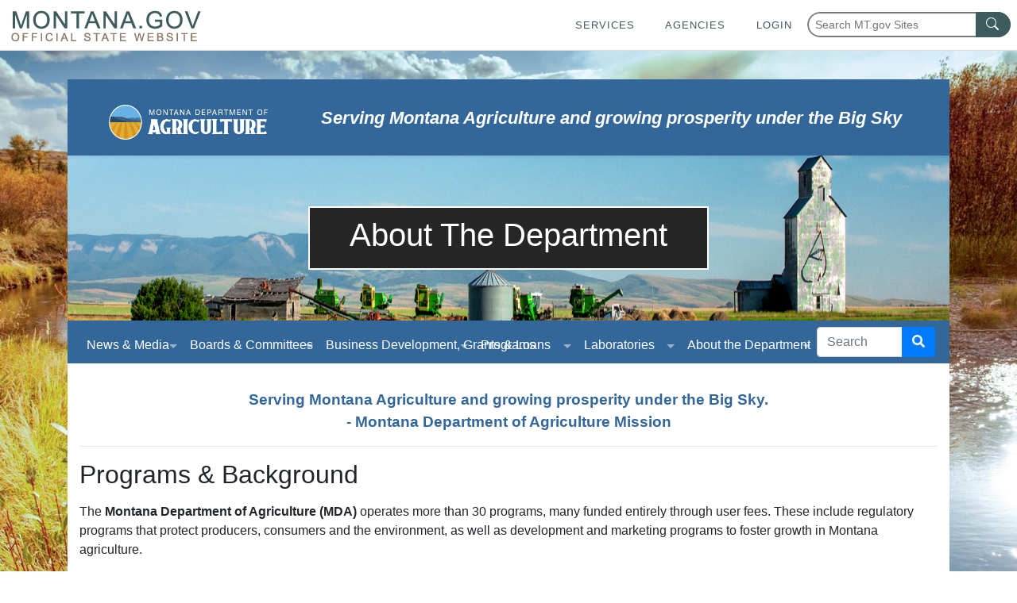

--- FILE ---
content_type: text/html
request_url: https://agr.mt.gov/About/About-the-Department
body_size: 46133
content:
<!DOCTYPE html>
<html xmlns="http://www.w3.org/1999/xhtml" lang="en">
	<head>
		<meta content="26a8c1980a1601d932d86af8f707f2f8" name="id"/>
		
		<meta charset="utf-8"/>
		<meta content="width=device-width, initial-scale=1, shrink-to-fit=no" name="viewport"/>
		<meta content="2fxcnlc8znfvcvut5znylrbgjxmt7u" name="facebook-domain-verification"/>
		<meta content="montana,mt,department,dept,agriculture,state government,agency,bureau,service,program,farm,ranch,producer,grower,loans,grants,public,information,access,consumers,rural,industry,business,development,division,marketing,assistance,staff,data,statistics,laboratory,commodity,inspection,weed,crop,nursery,pesticide,pest,fertilizer,warehouse,certification,license,application,registration,checkoff,about" name="keywords"/>
		<meta content="The Montana Department of Agriculture (MDA) operates more than 30 programs, many funded entirely through user fees. These include regulatory programs that protect producers, consumers and the environment, as well as development and marketing programs to foster growth in Montana agriculture. The Director's Office also serves as an advocate for Montana agriculture in national and international forums and works to make the department's programs accessible to the public." name="description"/>
		<title>
			About
		</title>
		<link href="../_files/images/favicon.ico" rel="shortcut icon"/>
		
    <link href="https://template.mt.gov/resources/template/template.css" rel="stylesheet"/>
	<script src="https://template.mt.gov/resources/template/template.js"></script>

		
    <link href="https://fonts.gstatic.com" rel="preconnect"/>
	<link href="https://fonts.googleapis.com/css?family=Fjalla+One%7COpen+Sans:300,400,400i,700" rel="stylesheet"/>
	<link crossorigin="anonymous" href="https://use.fontawesome.com/releases/v5.1.0/css/all.css" integrity="sha384-lKuwvrZot6UHsBSfcMvOkWwlCMgc0TaWr+30HWe3a4ltaBwTZhyTEggF5tJv8tbt" rel="stylesheet"/>
    <link crossorigin="anonymous" href="https://stackpath.bootstrapcdn.com/bootstrap/4.5.2/css/bootstrap.min.css" integrity="sha384-JcKb8q3iqJ61gNV9KGb8thSsNjpSL0n8PARn9HuZOnIxN0hoP+VmmDGMN5t9UJ0Z" rel="stylesheet"/>
    <link crossorigin="anonymous" href="https://cdn.jsdelivr.net/npm/fullcalendar@5.3.2/main.min.css" integrity="sha256-uq9PNlMzB+1h01Ij9cx7zeE2OR2pLAfRw3uUUOOPKdA=" rel="stylesheet"/>
	<link href="../_files/css/styles.css" rel="stylesheet"/>
	<link href="https://cdn.jsdelivr.net/gh/orestbida/cookieconsent@v2.9.1/dist/cookieconsent.css" rel="stylesheet"/>
	

		

		
	
   
<script>(function(w,d,s,l,i){w[l]=w[l]||[];w[l].push({'gtm.start':
new Date().getTime(),event:'gtm.js'});var f=d.getElementsByTagName(s)[0],
j=d.createElement(s),dl=l!='dataLayer'?'&l='+l:'';j.async=true;j.src=
'https://www.googletagmanager.com/gtm.js?id='+i+dl;f.parentNode.insertBefore(j,f);
})(window,document,'script','dataLayer','GTM-P376LWW');</script>


<script async src="https://www.googletagmanager.com/gtag/js?id=UA-72508610-1"></script>
        <script>
            window.dataLayer = window.dataLayer || [];
            function gtag(){dataLayer.push(arguments);}
            gtag('js', new Date());

            gtag('config', 'UA-72508610-1');
        </script>
        
        

	</head>
	<body>
		<div id="template-page-wrapper">
			<div class="container" id="content-wrapper">
				
<header class="shadow-sm">
                        <div class="heading text-center">
                                	    	<div class="row">
    	<div class="header-logo"><a class="main-logo" href="../index"><img alt="Department of Agriculture Logo - If you click this link it takes you to the home page." height="44px" src="../_files/images/logo-images/Landscape_WHITE-for-Web.png" title="Home"/></a></div>
		<div class="header-text"><p class="lead text-white text-center">Serving Montana Agriculture and growing prosperity under the Big Sky</p></div>
		</div>
        </div>
<!-- Google Tag Manager (noscript) -->
<noscript><iframe height="0" src="https://www.googletagmanager.com/ns.html?id=GTM-P376LWW" style="display:none;visibility:hidden" width="0"></iframe></noscript>
<!-- End Google Tag Manager (noscript) -->
</header>
				
            <div class="jumbotron jumbotron-fluid text-center text-white" style="background-image:url('../_images/banner-images/breadcrumb_bg1.jpg');">
            <div class="moniker">
<h1>About The Department</h1>
</div>
        </div>
    
				<nav aria-label="Main menu" class="navbar navbar-expand-xl navbar-dark sticky-top">
				 	<button aria-controls="navbarCollapse" aria-expanded="false" aria-label="Toggle navigation" class="navbar-toggler" data-target="#navbarCollapse" data-toggle="collapse" type="button">
						<span class="navbar-toggler-icon"></span>
					</button>
					<div class="collapse navbar-collapse" id="navbarCollapse">
						                                                    <ul class="navbar-nav mr-auto navbar-nav-scroll">
                                            <li class="nav-item dropdown mega-menu-dropdown">
        <a aria-expanded="false" aria-haspopup="true" class="nav-link dropdown-toggle" data-toggle="dropdown" href="#" role="button"><span>News &amp; Media</span></a>
        <div class="dropdown-menu mega-menu w-100 p-4">
            <div class="row">
<div class="col-auto"><i aria-hidden="true" class="fa fa-newspaper">&#160;</i> <a href="../Home/News" title="News and Notices">News &amp; Public Notices</a> <br/> <i aria-hidden="true" class="fa fa-newspaper">&#160;</i> <a href="../Home/Newsletters" title="Letters">Department Newsletters</a> <br/> <i aria-hidden="true" class="fa fa-file-alt">&#160;</i> <a href="../Home/Montana-Dept-Agriculture-Annual-Plan.pdf" rel="noopener" target="_blank" title="Yearly Plan">Department Annual Plan</a></div>
<div class="col-auto"><i aria-hidden="true" class="fas fa-calendar-alt">&#160;</i> <a href="../Home/Calendar" title="Monthly Events">Calendar</a></div>
<div class="col-auto"><i class="fas fa-syringe"></i>&#160; <a href="../Topics/A-D/COVID-19-Information" title="Coronavirus">COVID-19 <br/>Information </a></div>
<div class="col-auto"><i class="fas fa-chart-line"></i>&#160; <a href="../Topics/A-D/Census-of-Agriculture" title="Ag Census">Census of <br/>Agriculture </a></div>
<div class="col-auto"><i class="fas fa-store"></i>&#160; <a href="../Topics/A-D/Business" title="Establishments">Business</a></div>
<div class="col-auto"><i aria-hidden="true" class="fa fa-gavel">&#160;</i> <a href="../Home/Legislative-Materials" title="Documents, reports, charts"> <strong>Legislative Materials</strong> </a> <br/>&#160; &#160; <i aria-hidden="true" class="fas fa-sitemap">&#160;</i> <a href="../_docs/Legislative-docs/Org-Chart.pdf" rel="noopener" target="_blank" title="Department Personnel Chart">Organizational Chart</a></div>
</div>
        </div>
    </li>
                                                            <li class="nav-item dropdown mega-menu-dropdown">
        <a aria-expanded="false" aria-haspopup="true" class="nav-link dropdown-toggle" data-toggle="dropdown" href="#" role="button"><span>Boards &amp; Committees</span></a>
        <div class="dropdown-menu mega-menu w-100 p-4">
            <div class="row">
<div class="col-auto"><i class="fas fa-users"></i>&#160; <a href="../Topics/E-G/GTA-Pages/GTA-Council" title="Ag Development Council">Ag Development <br/>Council </a> <br/> <i class="fas fa-users"></i>&#160; <a href="../Topics/E-G/Grants-Pages/Alfalfa-Seed-Research-and-Market-Development-Grant" title="Alfalfa Seed Committee">Alfalfa Seed <br/>Committee </a></div>
<div class="col-auto"><i class="fas fa-users"></i>&#160; <a href="https://agr.mt.gov/I-Want-To/Apply/Hail-Insurance-Applying#Hail-board" title="Hail Insurance">Hail Insurance Board</a> <br/> <i class="fas fa-users"></i>&#160; <a href="../Topics/H-M/Hemp-Pages/Hemp-Advisory-Committee#Hail-board" title="Hemp Advisory Committee">Hemp Advisory Committee</a> <br/> <i class="fas fa-users"></i>&#160; <a href="../Topics/N-P/Noxious-Weeds-Pages/NWTF/NWTF-Advisory-Council-page" title="Noxious Weed Trust Fund Council">Noxious Weed Management <br/>Advisory Council </a> </div>
<div class="col-auto"><i class="fas fa-users"></i>&#160; <a href="https://agr.mt.gov/Organic-Program#OrganicAdvisory" title="Organic Commodity Advisory Council Memebers">Organic Commodity <br/>Advisory Council </a> <br/> <i class="fas fa-users"></i>&#160; <a href="../Topics/E-G/Grants-Pages/Potato-Research-and-Market-Development-Grant" title="Potato Potato Research and Market Development Grant Members">Potato Advisory Council </a></div>
<div class="col-auto"><i class="fas fa-users"></i>&#160; <a href="../Topics/N-P/Pulse-Crop-Pages/Pulse-Crop-Committee" rel="noopener" target="_blank" title="Pulse Crop Committee Page">Pulse Crop Committee</a> <br/> <i class="far fa-sun"></i>&#160; <a href="../wheat-barley-committee" rel="noopener" target="_blank" title="Wheat &amp; Barley Committee Memebers">Wheat &amp; Barley Committee </a> <br/> <i class="fas fa-dollar-sign"></i>&#160; <a href="../Topics/N-P/Pulse-Crop-Pages/Assessment-Information">Assessment Information</a></div>
</div>
        </div>
    </li>
                                                            <li class="nav-item dropdown mega-menu-dropdown">
        <a aria-expanded="false" aria-haspopup="true" class="nav-link dropdown-toggle" data-toggle="dropdown" href="#" role="button"><span>Business Development, Grants &amp; Loans</span></a>
        <div class="dropdown-menu mega-menu w-100 p-4">
            <div class="row">
<div class="col-auto"><strong>Industry Resources</strong> <br/> <i class="fas fa-book"></i>&#160; <a href="../Agriculture-in-the-Classroom" title="Classroom Agriculture">Agriculture in <br/>the Classroom </a> <br/> <i class="fas fa-arrow-circle-right"></i>&#160; <a href="../Topics/A-D/Agritourism" title="Encounter Agriculture">Agritourism</a> <br/> <i class="fas fa-sitemap"></i>&#160; <a href="../Topics/A-D/Ag-Organizations" title="Organizations in Agriculture">Ag Organizations</a> <br/> <i class="fa fa-cogs"></i>&#160; <a href="../AgCorps" title="Montana AgCorps">AgCorps</a> <br/> <i class="far fa-chart-bar"></i>&#160; <a href="../Statistics" title="Facts of Agriculture">Ag Facts &amp; Statistics</a> <br/> <i class="fas fa-utensils"></i>&#160; <a href="../Topics/A-D/Commercial-Kitchens" title="Montana Commercial Kitchens">Commercial Kitchens</a> <br/> <i class="fa fa-shopping-basket"></i>&#160; <a href="https://farmersmarketmt.com/" rel="noopener" target="_blank" title="Farmers Market Montana">Farmers Markets</a> <br/> <i class="fab fa-apple"></i>&#160; <a href="../Farm-to-School" rel="noopener" target="_blank" title="Farm to School Program">Farm to School</a></div>
<div class="col-auto"><strong>&#160;</strong> <br/> <i class="fas fa-building"></i> <strong>&#160; <a href="../Food-and-Ag-Development-Centers" title="Montana Food and Agriculture Development Center Network">Food &amp; Ag <br/> Development Centers </a> </strong> <br/> <i class="fab fa-apple"></i> <strong>&#160; </strong> <a href="../Topics/E-G/FADC-Center-Pages/Regional-Food-Business-Center" title="USDA RFBC">Regional Food and Business Centers</a> <br/> <!--        <i class="fas fa-beer"></i>&#160; 
        <a href="/Food-and-Beverage-show" title="Montana Food and Beverage Show">Food &amp; Beverage Show</a>
        <br />--> <i class="fas fa-tree"></i>&#160; <a href="../Grown-in-Montana" title="Products Grown and Made in Montana">Grown in Montana</a> <br/> <i class="fas fa-chart-line"></i>&#160; <a href="../Marketing-Assistance" title="Sourcing Montana Products">Marketing Assistance</a> <br/> <i class="fas fa-arrow-circle-right"></i>&#160; <a href="../Topics/Q-Z/Source-Local-Ingredients" title="Sourcing Montana Products">Source Local Ingredients</a> <br/> <i class="fas fa-coins"></i>&#160; <a href="../Value-Added" title="Highlighted Businesses and Organizations adding Value to Montana">Value Added Agriculture</a></div>
<div class="col-auto"><strong>Grants</strong> <br/> <i class="fas fa-book"></i>&#160; <a href="../I-Want-To/Apply/Grants" title="Grant and Loan Opportunities">Grant and Loan Portal</a> <br/> <i class="fas fa-thermometer-quarter"></i>&#160; <a href="../CPRG" title="CPRG Grants">Climate Pollution <br/>Reduction Grant (CPRG) </a> <br/> <i class="fas fa-chart-line"></i>&#160; <a href="../GTA" title="Agriculture Grants and Loans">Growth Through Agriculture</a> <br/> <i class="fas fa-dollar-sign"></i>&#160; <a href="../NoxiousWeedTrustFund" title="Noxious Weed Trust Fund Grants">Noxious Weed <br/>Trust Fund Grants </a> <br/> <br/> <i class="fa fa-balance-scale"></i>&#160; <a href="../Topics/E-G/Grants-Pages/Civil-Rights" title="MDA-FTD Civil Rights Information">Civil Rights</a></div>
<div class="col-auto"><strong>&#160;</strong> <br/> <i class="fas fa-utensils"></i>&#160; <a href="../RFSI" title="Resilient Food Systems Infrastructure Program Cooperative Agreements">Resilient Food Systems (RFSI)</a> <br/> <i class="fas fa-registered"></i>&#160; <a href="../REAP-TAG" title="REAP-TAG Program">Rural Energy <br/>for America <br/>Program <br/>Technical Assistance Grant <br/>(REAP-TAG) </a> <br/> <i class="fas fa-dollar-sign"></i>&#160; <a href="../SpecialtyCropBlockGrants" title="Specialty Crop Block Grants Program">Specialty Crop <br/>Block Grants (SCBG) </a>&#160;</div>
<div class="col-auto"><strong>Loans</strong> <br/> <i class="fas fa-handshake"></i>&#160; <a href="../Topics/E-G/Grants-Pages/Beginning-Farm-Ranch-Loans" title="Montana Beginning Farm and Ranch Loan Program">Beginning Farm &amp; <br/>Ranch Loans </a> <br/> <i class="fas fa-graduation-cap"></i>&#160; <a href="../Topics/E-G/Grants-Pages/Junior-Agriculture-Loans" title="Montana Junior Agriculture Loan Program">Junior Agriculture Loans</a> <br/> <i class="fas fa-handshake"></i>&#160; <a href="../Topics/E-G/Grants-Pages/Rural-Assistance-Loans" title="Rural Assistance Programs">Rural Assistance Loans</a> <br/> <i class="fas fa-graduation-cap"></i>&#160; <a href="../Student-Loan-Assistance-Program" title="Montana Student Loan Assistance"> Student Loan <br/>Assistance Program </a></div>
<div class="col-auto"><strong>Resources for Farmers</strong> <br/> <i class="fas fa-handshake"></i>&#160; <a href="../FRSAN" title="Montana Farm and Ranch Stress Assistance Network">Farm &amp; Ranch <br/>Stress Assistance </a> <br/> <i class="fas fa-cloud"></i>&#160; <a href="https://agr.mt.gov/I-Want-To/Apply/Hail-Insurance-Applying#Hail-board" title="Hail Insurance Program">Hail Insurance</a> <br/> <i class="fas fa-gavel"></i>&#160; <a href="../Topics/H-M/Mediation" title="Dispute Resolution">Mediation</a> <br/> <i class="fas fa-handshake"></i>&#160; <a href="../Topics/Q-Z/Rural-Assistance" title="   Grant, Loan and Outreach Programs">Rural Assistance</a></div>
</div>
        </div>
    </li>
                                                            <li class="nav-item dropdown mega-menu-dropdown">
        <a aria-expanded="false" aria-haspopup="true" class="nav-link dropdown-toggle" data-toggle="dropdown" href="#" role="button"><span>Programs</span></a>
        <div class="dropdown-menu mega-menu w-100 p-4">
            <div class="row">
<div class="col-md-3"><i class="fas fa-map-marker-alt"></i>&#160; <a href="../AATM" title="Adopt a Trailhead Montana">Adopt-a-Trailhead</a> <br/> <i class="fas fa-archive"></i>&#160; <a href="../BeeProgram" title="apiary Program">Beekeeper Program</a> <br/> <i class="fas fa-truck"></i>&#160; <a href="../Commodities" title="Businesses who buy and or store commodities">Commodity Dealer &amp; Warehouse Program</a> <br/> <i class="fas fa-dollar-sign"></i>&#160; <a href="../Topics/A-D/Commodity-Pages/Commodity-Monthly-Reporting" title="Commodity Reporting">Commodity Monthly Reporting</a> <br/> <i class="fas fa-tint"></i>&#160; <a href="../Topics/A-D/Drought-Impact-Reporter" title="Montana Drought">Drought Impact Reporter</a> <br/> <i class="fas fa-certificate"></i>&#160; <a href="../Export-Certification" title="Certifying that plants and plant products are free of prohibited materials">Export Certification</a> <br/> <i class="fas fa-circle"></i>&#160; <a href="../Feed-Program" title="Comercial Feed licenses and regulations">Feed Program</a> <br/> <i class="fas fa-flask"></i>&#160; <a href="../Fertilizer-Program" title="commercial licenses and regulation of fertilizer">Fertilizer Program</a> <br/> <i class="fas fa-globe-americas"></i>&#160; <a href="../Groundwater" title="Monitoring Groundwater for Pesticides and Nitrate">Groundwater</a></div>
<div class="col-md-3"><i class="fas fa-seedling"></i>&#160; <a href="../Hemp" title="Industrial Hemp">Hemp</a> <br/> <i class="fas fa-seedling"></i>&#160; <a href="../HempProcessors" title="Hemp Processor License">Hemp Processors</a> <br/> <i class="fas fa-tag"></i>&#160; <a href="../Topics/H-M/Labeling" title="Labeling Requirements for exporting">Labeling</a> <br/> <i class="fas fa-file-alt"></i>&#160; <a href="../I-Want-To/Apply/Licenses" title="Apply for Licenses">Licenses</a> <br/> <i class="fas fa-spa"></i>&#160; <a href="../MTPlants" title="Online Licensing, Registration, and E-Payments">MTPlants</a> <br/> <i class="fas fa-ban"></i>&#160; <a href="../Noxious-Weeds" title="Noxious Weeds in Montana">Noxious Weeds</a> <br/> <i class="fas fa-users"></i>&#160; <a href="../Noxious-Weed-Task-Force-Program" title="EDRR Program">Early Detection, Rapid Response Program</a> <br/> <i class="fas fa-ban"></i>&#160; <a href="../Noxious-Weed-Seed-Free-Materials" title="Noxious Weed Free Materials on Public Lands">Noxious Weed Free Materials</a> <br/> <i class="fas fa-seedling"></i>&#160; <a href="../Nurseries" title="Nurseries Export of Stock">Nursery Program</a></div>
<div class="col-md-3"><i class="fas fa-leaf"></i>&#160; <a href="../Organic-Program" title="Organic Regulations">Organic Certification Program</a> <br/> <i class="fas fa-handshake"></i>&#160; <a href="../Topics/N-P/Outreach" title="Education and Outreach for Ag Related Programs">Outreach</a> <br/> <i class="fas fa-flask"></i>&#160; <a href="../Pesticide-Programs" title="Pesticide Registration, Licensing, Training, Compliance, Disposal, and Pests">Pesticide Programs</a> <br/> <i class="fas fa-flask"></i>&#160; <a href="../Pesticide-Compliance-Enforcement" title="Pesticide Compliance Assistance and Enforcement">Pesticide Compliance &amp; Enforcement</a> <br/> <i class="fas fa-flask"></i>&#160; <a href="../Pesticide-License-Program" title="Licensing Applicators and Dealers">Pesticide Licensing</a> <br/> <i class="fas fa-flask"></i>&#160; <a href="../Topics/N-P/Pesticide-Pages/Pesticide-Product-Registration-Pages/Pesticide-Product-Registration" title="Registration of Pesticides">Pesticide Product Registration</a> <br/> <i class="fas fa-recycle"></i>&#160; <a href="../Topics/N-P/Pesticide-Pages/Pesticide-Disposal-Pages/Container-Recycling-Program/Pesticide-Container-Recycling-Program" title="Collection of used Pesticide Containers">Pesticide Recycling</a> <br/> <i class="fas fa-flask"></i>&#160; <a href="../Pesticide-Training-Recertification-Program" title="Trainings for Pesticide Applicators and Dealers">Pesticide Training &amp; Recertification</a> <br/> <i class="fas fa-flask"></i>&#160; <a href="../Pesticide-Waste-Disposal-Program" title="Collection of Pesticides for Disposal">Pesticide Waste Disposal</a> <br/> <i class="fas fa-flask"></i>&#160; <a href="../Pesticide-Worker-Protection-Standards" title="Protection of Workers from Pesticides">Pesticide Worker Protection Standards</a></div>
<div class="col-md-3"><i class="fas fa-bug"></i>&#160; <a href="../Pests" rel="noopener" title="Management of Invasive Pests and Diseases">Pest Management</a> <br/> <i class="fas fa-paw"></i>&#160; <a href="../Topics/E-G/Feed-Pages/Pet-Food-Pages/Pet-Food-Specialty-Pet-Food" title="Registration,Labeling and Inspection of Pet Food">Pet &amp; Specialty Pet Food</a> <br/> <i class="fas fa-leaf"></i>&#160; <a href="../Produce-Program" title="Produce Licesnsing">Produce Program</a> <br/> <i class="fas fa-thumbs-up"></i>&#160; <a href="../Produce-Safety-Program" title="Produce Training, Education, Outreach, Technical Assistance, and Enforcement">Produce Safety Program</a> <br/> <i class="fas fa-leaf"></i>&#160; <a href="../Pulse-Crop-Programs" title="Pulse Buyer, Consumer, and Producer Information">Pulse Crops</a> <br/> <i class="fas fa-registered"></i>&#160; <a href="../I-Want-To/Apply/Registrations" title="Agriculture Product Registrations">Registrations</a> <br/> <i class="fas fa-leaf"></i>&#160; <a href="../SeedPotato" title="Inspectio of Seed Potatoes">Seed Potato Program</a> <br/> <i class="fas fa-seedling"></i>&#160; <a href="../Seed-Program" title="Licenses for Seed Dealers">Seed Program</a> <br/> <i class="fas fa-plane"></i>&#160; <a href="../Marketing-Assistance" title="Market Enhancement and Eevelopment">Trade</a> <br/> <i class="fas fa-paw"></i>&#160; <a href="../Vertebrate-Pests" title="Management and Control of Vertebrate Species">Vertebrate Pests</a></div>
</div>
        </div>
    </li>
                                                            <li class="nav-item dropdown mega-menu-dropdown">
        <a aria-expanded="false" aria-haspopup="true" class="nav-link dropdown-toggle" data-toggle="dropdown" href="#" role="button"><span>Laboratories</span></a>
        <div class="dropdown-menu mega-menu w-100 p-4">
            <div class="row">
<div class="col-auto"><i class="fas fa-flask"></i>&#160; <a href="../Analytical-Lab" title="Analysis of Feed, Fertilizer, Pesticide, Hemp, and Groundwate ">Analytical Lab</a></div>
<div class="col-auto"><i class="fas fa-seedling"></i>&#160; <a href="../Topics/Q-Z/Seed-Pages/MT-State-Seed-Laboratory#MAES" rel="noopener" target="_blank" title="Seed Sample Testing">Montana State Seed Lab</a></div>
<div class="col-auto"><i class="fas fa-leaf"></i>&#160; <a href="https://www.montana.edu/extension/diagnostics/" rel="noopener" target="_blank" title="Diagnosis of Plant Diseases, Insect Damage, and Environmental Plant Problems">MSU Schutter Diagnostic Lab</a></div>
<div class="col-auto"><i class="fas fa-utensils"></i>&#160; <a href="https://www.montana.edu/foodprodevlab/" rel="noopener" target="_blank" title="Food Industry and Science Consulting, Testing, and Sustainability ">MSU Food Product Development Lab</a></div>
<div class="col-auto"><i class="fas fa-flask"></i>&#160; <a href="../State-Grain-Lab" title="Inspection and Certification of Grains and Pulses">State Grain Lab</a></div>
</div>
        </div>
    </li>
                                                            <li class="nav-item dropdown mega-menu-dropdown">
        <a aria-expanded="false" aria-haspopup="true" class="nav-link dropdown-toggle" data-toggle="dropdown" href="#" role="button"><span>About the Department</span></a>
        <div class="dropdown-menu mega-menu w-100 p-4">
            <div class="row">
<div class="col-auto"><i class="fas fa-address-card"></i>&#160; <strong> <a href="About-the-Department" title="About">About the Department</a> </strong> <br/> <i class="fab fa-pagelines"></i>&#160; <a href="Agricultural-Development-Division" title="ADD">Agricultural Development Division (ADD)</a> <br/> <i class="fas fa-leaf"></i>&#160; <a href="Agricultural-Sciences-Division" title="ASD">Agricultural Sciences Division (ASD)</a>&#160; &#160; &#160; <br/> <i class="fas fa-chart-pie"></i>&#160; <a href="Central-Services-Division" title="CSDs">Central Services Division (CSD)</a> <br/> <i class="far fa-address-book"></i>&#160; <a href="Contact-Us" title="Contact Form">Contact Us</a></div>
<div class="col-auto"><i class="fas fa-map-marker-alt"></i>&#160; <strong> <a href="Office-Locations/Office-Locations-and-Field-Offices" title="Field Office Addresses">Office Locations</a> </strong> <br/> &#160;&#160;&#160; <i class="fas fa-map-marker-alt"></i>&#160; <a href="Office-Locations/ASB-Field-Offices" title="ASB Locations">ASB Field Offices</a> <br/> &#160;&#160;&#160; <i class="fas fa-map-marker-alt"></i>&#160; <a href="Office-Locations/CSB-Field-Offices" title="CSB Locations">CSB Field Offices</a> <br/> <i class="fas fa-users"></i>&#160; <a href="Our-Staff" title="Department Staff">Our Staff</a> <br/> <i aria-hidden="true" class="fas fa-sitemap">&#160;</i> <a alt="Department Positions" href="../_docs/Legislative-docs/Org-Chart.pdf" rel="noopener" target="_blank">Organizational Chart</a></div>
<div class="col-auto"><i class="fas fa-file-alt"></i>&#160; <a href="Employment" title="Employment">AGR Employment Opportunities</a> <br/> <i class="fas fa-laptop"></i>&#160; <a href="../I-Want-To/Pay-Online" title="Online Payments">Pay Online</a> <br/> <i class="fas fa-desktop"></i>&#160; <a href="Web-Applications-and-Online-Services" title="Forms">Online Forms &amp; Services</a> <br/> <i class="fab fa-envira"></i>&#160; <a href="Programs-and-Services" title="List of Department Programs and Services">Programs &amp; Services</a></div>
<div class="col-auto"><i class="fas fa-bullseye"></i>&#160; <a href="Goals" title="Department Goals">Goals &amp; Objectives</a> <br/> <img alt=" Black Department of Ag Logo" height="20" src="../_files/images/logo-images/BlkAgLogo20x20.png" width="20"/>&#160;&#160; <a href="AGR-Brand-Library" title="Logo and Brand Library">AGR Brand Library </a> <br/> <i class="fas fa-laptop"></i>&#160; <a href="Digital-Accessibility" title="Department Accessability">Digital Accessibility</a> <br/> <i class="far fa-chart-bar"></i>&#160; <a href="../Statistics" title="Montana Agricultural Facts and Figures">Ag Statistics</a> <br/> <i class="fa fa-universal-access"></i>&#160; <a href="../Accessibility" title="Accessibility">Accessibility</a></div>
</div>
        </div>
    </li>
                            </ul>


						    
                        <form class="search" onsubmit="return false;">
                <div class="input-group">
                    <input aria-label="Search Site" class="form-control" id="searchBar1" name="q" placeholder="Search" required="" type="text"/>
                    <div class="input-group-append">
                        <button aria-label="Search Site" class="btn btn-primary" id="searchButton1" title="Search Site" type="button"><i class="fas fa-search"></i></button>
                    </div>
                </div>
            </form>
                            <script src="https://cse.google.com/cse.js?cx=013380590290877010950:sn1mxs_6qe0"></script>
                                        <div class="gcse-search" data-gname="main-search1"></div>
            <script>
                let searchBar1 = document.getElementById("searchBar1");
                document.getElementById('searchButton1').addEventListener('click', function(e) {
                    let search = google.search.cse.element.getElement("main-search1");
                    search.prefillQuery(searchBar1.value);
                    search.execute();
                });
            </script>
            
					</div>
				</nav>
				<main class="bg-white pt-3">
				    

					
					


        <div class="row">
                                    <div class="col-12">
                                                    <div class="content-block my-3">
                            <p style="text-align: center;"><span style="font-size: 14pt; color: #336699;"><strong>Serving Montana Agriculture and growing prosperity under the Big Sky.</strong></span><br/><span style="font-size: 14pt; color: #336699;"><strong>- Montana Department of Agriculture Mission</strong></span></p>
            </div>
                                    <div class="content-block my-3">
                            <hr/>
            </div>
                            <h2>Programs &amp; Background</h2>
                    <div class="content-block my-3">
                            <p>The <strong>Montana Department of Agriculture (MDA)</strong> operates more than 30 programs, many funded entirely through user fees. These include regulatory programs that protect producers, consumers and the environment, as well as development and marketing programs to foster growth in Montana agriculture.</p>
            </div>
                                    <div class="content-block my-3">
                            The <a href="Our-Staff#diroffice">Director's Office</a> also serves as an advocate for Montana agriculture in national and international forums and works to make the department's programs accessible to the public. We encourage you to explore this site to learn more about what MDA offers (the menu above is a great place to get started), or <a href="Contact-Us" title="Contact form">contact the department</a> for more information.
            </div>
                                    <div class="content-block cards">
        <div class="row">
                            <div class="col-lg-12 my-2">
                                        <div class="card h-100 justify-content-center card-color" style="background-color:#f2f2f2;">
                                                                <img alt="" class="card-img-top d-block" src=""/>
                                                                                                                                <div class="card-body">
                                                                                                                                    <div class="card-text" style="color:#000000;">
                                        <p><img alt="Jillien Streit Director" class="float-left mb-3 mr-3 img-thumbnail" height="250" src="../_images/homepage-images/Jillien_Streit-Headshot.png" style="float: left; margin-right: 10px; margin-bottom: 20px;" title="Jillien Streit Director" width="200"/> <strong>Jillien Streit</strong>, Director at Montana Department of Agriculture, is excited to get to work for farmers and ranchers in Montana.</p>
<p>Agriculture drives our economy and is the backbone of our rural communities. Montana farmers and ranchers produce the greatest agricultural products, not only for our nation, but the world. I&#8217;m grateful to Governor Gianforte for the opportunity to serve our state&#8217;s agricultural community in this new capacity.</p>
<p>Streit is a past president of the Hill-Liberty-Blaine County Farm Bureau and previously served as a member of the Montana Pulse Crop Committee. A native of Chester, she and her husband run a 5th generation family farm and have three children.</p>
                                    </div>
                                                            </div>
                                            </div>
                                    </div>
                    </div>
    </div>
                        </div>
                        </div>
        <div class="row">
                                    <div class="col-12">
                                                    <div class="content-block cards">
        <div class="row">
                            <div class="col-lg-4 col-md-6 my-2">
                                        <div class="card h-100 justify-content-center">
                                                                <img alt="" class="card-img-top d-block" src=""/>
                                                                                                                                <div class="card-body">
                                                                                                                                    <div class="card-text">
                                        <div><a href="Agricultural-Development-Division" title="ADD Division"> <img alt="Potato conveyer - Click to learn more about the Montana Department of Agriculture Agricultural Development Division" height="188" src="../_images/about-images/inside_conf_1.png" style="display: block; margin-left: auto; margin-right: auto;" width="188"/> </a></div>
<br/>
<h3 style="text-align: center;"><a alt="ADD Division" href="Agricultural-Development-Division" title="ADD Division">Agricultural Development <br/> Division </a></h3>
The Agricultural Development Division is responsible for administering programs that promote and enhance Montana agriculture. Within the division are three bureaus: the Wheat and Barley Bureau, the Ag Finance, Trade &amp; Development Bureau, and the Montana State Grain Laboratory Bureau. <br/> <br/>
<div style="text-align: center;"><a class="btn btn-outline-dark" href="Agricultural-Development-Division" role="button" style="clear: both;" title="Learn More about the Agricultural Development Division">Learn More</a></div>
                                    </div>
                                                            </div>
                                            </div>
                                    </div>
                            <div class="col-lg-4 col-md-6 my-2">
                                        <div class="card h-100 justify-content-center">
                                                                <img alt="" class="card-img-top d-block" src=""/>
                                                                                                                                <div class="card-body">
                                                                                                                                    <div class="card-text">
                                        <div><a href="Agricultural-Sciences-Division" title="ASD Division"> <img alt="Click to learn more about the Montana Department of Agriculture Agricultural Sciences Division" height="188" src="../_images/about-images/inside_conf_2.png" style="display: block; margin-left: auto; margin-right: auto;" width="188"/> </a></div>
<br/>
<h3 style="text-align: center;"><a href="Agricultural-Sciences-Division" title="ASD Division">Agricultural Sciences <br/> Division </a></h3>
The Agricultural Sciences Division provides agricultural, public and environmental services and protection through administration of the Montana laws and rules.&#160;Cooperative agreements with the USDA, Food and Drug Administration and Environmental Protection Agency provide services and jurisdiction in areas of interstate and international movement of plant materials, produce and feed; enforcement of FDA rules to prevent transmission of BSE disease in cattle; and the regulation of pesticide sales, use and production in Montana. <br/> <br/>
<div style="text-align: center;"><a class="btn btn-outline-dark" href="Agricultural-Sciences-Division" role="button" style="clear: both;" title="Learn More about the Agricultural Sciences Division ">Learn More</a></div>
                                    </div>
                                                            </div>
                                            </div>
                                    </div>
                            <div class="col-lg-4 col-md-6 my-2">
                                        <div class="card h-100 justify-content-center">
                                                                <img alt="" class="card-img-top d-block" src=""/>
                                                                                                                                <div class="card-body">
                                                                                                                                    <div class="card-text">
                                        <div><a href="Central-Services-Division" title="CSD Division"> <img alt="Click to learn more about the Montana Department of Agriculture Central Services Division" height="188" src="../_images/about-images/inside_conf_3.png" style="display: block; margin-left: auto; margin-right: auto;" width="188"/> </a></div>
<br/>
<h3 style="text-align: center;"><a href="Central-Services-Division" title="CSD Division">Central Services <br/> Division </a></h3>
The Central Services Division provides accounting, budgeting, computer programming, fiscal management, human resources, payroll and benefits, public information, purchasing, property control, records management, systems analysis, training, website administration and legal support to all programs within the department. <br/> <br/>
<div style="text-align: center;"><a class="btn btn-outline-dark" href="Central-Services-Division" role="button" style="clear: both;" title="Learn More about the Central Services Division">Learn More</a></div>
                                    </div>
                                                            </div>
                                            </div>
                                    </div>
                    </div>
    </div>
                        </div>
                        </div>

					
				</main>
				


    <div class="footer pt-4 pb-3">
        <div class="container-fluid">
            <div class="row">
                                                            <div class="col-lg-4">
                            <span style="color: #ffffff;"><span style="color: #ffffff;"> <strong> <span style="font-size: 14pt;"> <strong aria-label="Facebook">FACEBOOK</strong> </span></strong></span></span><hr style="height: 8px; border-width: 1px; color: white; background-color: white; width: 33%; text-align: left; margin-left: 0;"/><span style="color: #ffffff;"><strong><iframe allow="autoplay; clipboard-write; encrypted-media; picture-in-picture; web-share" allowfullscreen="allowfullscreen" aria-label="Facebook" frameborder="0" height="400" scrolling="no" src="https://www.facebook.com/plugins/page.php?href=https%3A%2F%2Fwww.facebook.com%2FMTAgriculture&amp;tabs=timeline&amp;width=350&amp;height=500&amp;small_header=true&amp;adapt_container_width=true&amp;hide_cover=false&amp;show_facepile=false&amp;appId" style="border: none; overflow: hidden;" width="100%"></iframe></strong></span>
                        </div>
                                                                                <div class="col-lg-4">
                            <p><span style="color: #ffffff;"> <strong> <span aria-hidden="true" style="font-size: 14pt;" title="Social Media">FOLLOW US</span> </strong> </span></p>
<hr style="height: 8px; border-width: 1px; color: white; background-color: white; width: 30%; text-align: left; margin-left: 0;"/>
<p style="text-align: left;"><span style="color: #ffffff;">Stay connected with the latest agriculture news and updates from the Montana Department of Agriculture.</span></p>
<span aria-hidden="true" class="fab fa-facebook-square" style="color: blue;"></span>&#160; <a aria-label="Facebook" href="https://www.facebook.com/MTAgriculture" rel="noopener" target="_blank"> Facebook</a><hr/><span aria-hidden="true" class="fab fa-youtube-square" style="color: red;"></span>&#160; <a aria-label="YouTube" href="https://www.youtube.com/channel/UCZjuOhPrQ07tiLslF04Ccag?view_as=subscriber" rel="noopener" target="_blank"> YouTube </a><hr/><span class="color:white"> <img alt="Twitter X" aria-hidden="true" aria-label="X" height="20" src="../_files/images/logo-images/X-logo-black-sqr.png" style="float: left;" width="20"/> </span>&#160; <a href="https://twitter.com/MTAgriculture" rel="noopener" target="_blank">(Formerly Twitter)</a><hr/><span aria-hidden="true" class="fab fa-instagram" style="color: #ffce8a;"></span>&#160; <a aria-label="Instagram" href="https://www.instagram.com/mt_agriculture/?hl=en" rel="noopener" target="_blank">Instagram </a><hr/>
                        </div>
                                                                                <div class="col-lg-4">
                            <div style="color: white;">
<p><strong> <span style="color: #ffffff; font-size: 14pt;">CONTACT US</span> </strong></p>
<hr style="height: 8px; border-width: 1px; color: white; background-color: white; width: 30%; text-align: left; margin-left: 0;"/>
<p style="text-align: left;"><span style="color: #ffffff;"> <strong>Montana Department of Agriculture</strong> </span> <br/> <span style="color: #ffffff;"> <strong>Phone :</strong> (406) 444-3144 </span> <br/> <span style="color: #ffffff;"> <strong>E-mail :</strong> <a href="mailto:agr@mt.gov">agr@mt.gov </a> </span> <br/> <span style="color: #ffffff;"> <strong>Fax :</strong> (406) 444-5409 </span> <br/> <span style="color: #ffffff;"> 302 N Roberts </span> <br/> <span style="color: #ffffff;"> Helena, MT 59601</span></p>
<p style="color: #ffffff; text-align: left;"><a class="btn btn-sm btn-outline-info" href="https://public.govdelivery.com/accounts/MTAGR/subscriber/new?category_id=MTAGR_C20%22" rel="noopener" role="button" target="_blank">Subscribe to our Public Newsletter</a></p>
<p><strong> <span style="color: #ffffff;"> <a href="https://directory.mt.gov/govt/state-dir/agency/agr" rel="noopener" style="color: #ffffff;" target="_blank">Agriculture Agency Directory</a> </span> </strong></p>
<p><a href="javascript:location.href='https://wayback.archive-it.org/499/*/'+document.location.href;" title="Get Webpage History">Page History</a></p>
<p style="color: #fff;">Copyright &#169;
<script type="text/javascript">// <![CDATA[
var today = new Date()
  var year = today.getFullYear()
  document.write(year)
// ]]></script>
by the Montana Department of Agriculture</p>
</div>
                        </div>
                                                </div>
                        
        </div>
    </div>

				<a class="btn btn-secondary" href="#" id="back-to-top" title="Back To Top"><i class="fas fa-angle-up"></i></a>
			<!--<system-region name="CHAT"/>-->
			</div>
		</div>
		
	<script crossorigin="anonymous" integrity="sha256-9/aliU8dGd2tb6OSsuzixeV4y/faTqgFtohetphbbj0=" src="https://code.jquery.com/jquery-3.5.1.min.js"></script>
	<script crossorigin="anonymous" integrity="sha384-9/reFTGAW83EW2RDu2S0VKaIzap3H66lZH81PoYlFhbGU+6BZp6G7niu735Sk7lN" src="https://cdn.jsdelivr.net/npm/popper.js@1.16.1/dist/umd/popper.min.js"></script>
	<script crossorigin="anonymous" integrity="sha384-B4gt1jrGC7Jh4AgTPSdUtOBvfO8shuf57BaghqFfPlYxofvL8/KUEfYiJOMMV+rV" src="https://stackpath.bootstrapcdn.com/bootstrap/4.5.2/js/bootstrap.min.js"></script>
	<script crossorigin="anonymous" integrity="sha256-mMw9aRRFx9TK/L0dn25GKxH/WH7rtFTp+P9Uma+2+zc=" src="https://cdn.jsdelivr.net/npm/fullcalendar@5.3.2/main.min.js"></script>
	<script src="../_files/js/scripts.js"></script>
	<script src="../_files/js/news-gallery.js?ver=2"></script>
	<script data-cookiecategory="analytics" src="https://cdn.jsdelivr.net/gh/orestbida/cookieconsent@v2.9.1/dist/cookieconsent.js"></script>

    <script async="" crossorigin="anonymous" defer="defer" nonce="DuFktFE4" src="https://connect.facebook.net/en_US/sdk.js#xfbml=1&amp;version=v9.0"></script>

	<script>
        $(document).ready(function(){
          $('[data-toggle="popover"]').popover();   
        });
    </script>
<!--  Our Staff Contacts  -->
<!--  Department Director  -->
	<script>
		document.addEventListener("DOMContentLoaded", function() {	    
    		let agdeptdirectorName = "Jillien Streit";
    		let agdeptdirectorEmail = '<a href="mailto:jillien.streit@mt.gov" title="Send an email to Jillien Streit">jillien.streit@mt.gov</a>';
        		const nameD1 = document.getElementById("agdeptdirector").innerHTML = agdeptdirectorName;
        		const emailD1 = document.getElementById("agdeptdirectoremail").innerHTML = agdeptdirectorEmail;
        		
        		if (nameD1) nameD1.innerHTML = agdeptdirectorName;
        		if (emailD1) emailD1.innerHTML = agdeptdirectorEmail;
        });
    </script>
<!--  Deputy Director  -->
    <script>
		document.addEventListener("DOMContentLoaded", function() {
    		let agdeptdeputydirectorName = "Zach Coccoli";
    		let agdeptdeputydirectorEmail = '<a href="mailto:z.coccoli@mt.gov" title="Send an email to Zach Coccoli">z.coccoli@mt.gov</a>';
                const nameD2 = document.getElementById("agdeptdeputydirector").innerHTML = agdeptdeputydirectorName;
        		const emailD2 = document.getElementById("agdeptdeputydirectoremail").innerHTML = agdeptdeputydirectorEmail;
        
                if (nameD2) nameD2.innerHTML = agdeptdeputydirectorName;
                if (emailD2) emailD2.innerHTML = agdeptdeputydirectorEmail;
        });
    </script>
<!--  Attorney  -->    
    <script>
		document.addEventListener("DOMContentLoaded", function() {
    		let agdeptchiefattName = "Anna Kecskes"; 	
    		let agdeptchiefattEmail = '<a href="mailto:anna.kecskes@mt.gov" title="Send an email to Anna Kecskes">anna.kecskes@mt.gov</a>';
        		const nameD3 = document.getElementById("agdeptchiefatt").innerHTML = agdeptchiefattName;
        		const emailD3 = document.getElementById("agdeptchiefattemail").innerHTML = agdeptchiefattEmail;
        		
        		if (nameD3) nameD3.innerHTML = agdeptchiefattName;
        		if (emailD3) emailD3.innerHTML = agdeptchiefattEmail;
    	});
    </script>
<!--  Communicitaions Officer  -->    
    <script>
		document.addEventListener("DOMContentLoaded", function() {        
    		let agdeptcommofficerName = "Logan Kruse";
    		let agdeptcommofficerEmail = '<a href="mailto:logan.kruse@mt.gov" title="Send an email to Logan Kruse">logan.kruse@mt.gov</a>';
        		const nameD4 = document.getElementById("agdeptcommofficer").innerHTML = agdeptcommofficerName;
        		const emailD4 = document.getElementById("agdeptcommofficeremail").innerHTML = agdeptcommofficerEmail;
		    
		        if (nameD4) nameD4.innerHTML = agdeptcommofficerName;
		        if (emailD4) emailD4.innerHTML = agdeptcommofficerEmail;
        });
    </script>
<!--  Executive Assistant  -->    
    <script>
		document.addEventListener("DOMContentLoaded", function() {
    		let agdeptexcassitantName = "Jesse May";
    		let agdeptexcassitantEmail = '<a href="mailto:jesse.may@mt.gov" title="Send an email to Jesse May">jesse.may@mt.gov</a>';
      		    const nameD5 = document.getElementById("agdeptexcassitant").innerHTML = agdeptexcassitantName;
        		const emailD5 = document.getElementById("agdeptexcassitantemail").innerHTML = agdeptexcassitantEmail;
    		
    		    if (nameD5) nameD5.innerHTML = agdeptexcassitantName;
    		    if (emailD5) emailD5.innerHTML = agdeptexcassitantName;
    	});
	</script>
<!--  Chief Financial Officer  -->	
	<script>
		document.addEventListener("DOMContentLoaded", function() {	    
    		let agchieffinancialName = "Kari Hahn";
    		let agchieffinancialEmail = '<a href="mailto:kari.hahn@mt.gov" title="Send an email to AGR CRO">Kari.Hahn@mt.gov</a>';
        		const nameA1 = document.getElementById("agchieffinancial").innerHTML = agchieffinancialName;
                const emailA1 = document.getElementById("agchieffinancialemail").innerHTML = agchieffinancialEmail;
    		    
    		    if (nameA1) nameA1.innerHTML = agchieffinancialName;
    		    if (emailA1) emailA1.innerHTML = agchieffinancialEmail;
	    });
    </script>
<!--  Accounting Budget  -->    
    <script>
		document.addEventListener("DOMContentLoaded", function() {    
    		let agacountantbudgetName = "Sunni Hitchcock";	
    		let agacountantbudgetEmail = '<a href="mailto:sunni.h@mt.gov" title="Send an email to Sunni Hitchcock">sunni.h@mt.gov</a>';
    
        		const nameA2 = document.getElementById("agacountantbudget").innerHTML = agacountantbudgetName;
        		const emailA2 = document.getElementById("agacountantbudgetemail").innerHTML = agacountantbudgetEmail;

                if (nameA2) nameA2.innerHTML = agacountantbudgetName;
                if (emailA2) emailA2.innerHTML = agacountantbudgetEmail;
        });
    </script>
<!--  Accounting Grants  -->
    <script>
		document.addEventListener("DOMContentLoaded", function() {
    		let agaccountantgrantsName = "David Johnson";
    		let agaccountantgrantsEmail = '<a href="mailto:david.johnson@mt.gov" title="Send an email to David Johnson">david.johnson@mt.gov</a>';
    
        		const nameA3 = document.getElementById("agaccountantgrants").innerHTML = agaccountantgrantsName;
        		const emailA3 = document.getElementById("agaccountantgrantsemail").innerHTML = agaccountantgrantsEmail;

                if (nameA3) nameA3.innerHTML = agacountantgrantsName;
                if (emailA3) emailA3.innerHTML = agacountantgrantsEmail;
        });
    </script>
<!--  Accounting Purchase -->
    <script>
     	document.addEventListener("DOMContentLoaded", function() {
    		let agaccountantpurchaseName = "Brittany Brott";
    		let agaccountantpurchaseEmail = '<a href="mailto:bbrott@mt.gov" title="Send an email to Brittney Brott">bbrott@mt.gov</a>';
        		const nameA4 = document.getElementById("agaccountantpurchase").innerHTML = agaccountantpurchaseName;
        		const emailA4 = document.getElementById("agaccountantpurchaseemail").innerHTML = agaccountantpurchaseEmail;

                if (nameA4) nameA4.innerHTML = agaccountantpurchaseName;
                if (emailA4) emailA4.innerHTML = agaccountantpurchaseEmail;
        });
    </script>
<!--  Accounting Deposit  -->
    <script>
		document.addEventListener("DOMContentLoaded", function() {
    		let agaccountantdepositName = "MacKenzie Welch";
    		let agaccountantdepositEmail = '<a href="mailto:mackenzie.welch@mt.gov" title="Send an email to Mackenzie Welch">mackenzie.welch@mt.gov</a>';
        		const nameA5 = document.getElementById("agaccountantdeposit").innerHTML = agaccountantdepositName;
        		const emailA5 = document.getElementById("agaccountantdepositemail").innerHTML = agaccountantdepositEmail;
                
                if (nameA5) nameA5.innerHTML = agaccountantdepositName;
                if (emailA5) emailA5.innerHTML = agaccountantdepositEmail;
        });
	</script>
<!--  HR Operations Manager  -->
	<script>
		document.addEventListener("DOMContentLoaded", function() {	    
    		let aghrmanagerName = "<em>Vacant</em>";
    		let aghrmanagerEmail = '<a href="mailto:agr@mt.gov" title="Send an email to AGR">agr@mt.gov</a>';
        		const nameHR1 = document.getElementById("aghrmanager").innerHTML = aghrmanagerName;
        		const emailHR1 = document.getElementById("aghrmanageremail").innerHTML = aghrmanagerEmail;
    		
    		    if (nameHR1) nameHR1.innerHTML = aghrmanagerName;
    		    if (emailHR1) emailHR1.innerHTML = aghrmanagerEmail;
    	});
    </script>
<!--  HR Generalist  -->
    <script>
		document.addEventListener("DOMContentLoaded", function() {        
    		let aghrgeneralistName = "Traci Merzlak";
    		let aghrgeneralistEmail = '<a href="mailto:traci.merzlak@mt.gov" title="Send an email to Traci Merzlak">traci.merzlak@mt.gov</a>';
        		const nameHR2 = document.getElementById("aghrgeneralist").innerHTML = aghrgeneralistName;
        		const emailHR2 = document.getElementById("aghrgeneralistemail").innerHTML = aghrgeneralistEmail;
            
                if (nameHR2) nameHR2.innerHTML = aghrgeneralistName;
                if (emailHR2) nameHR2.innerHTML = aghrgeneralistEmail;
        });
    </script>
<!--  HR Office Coordinator  -->
    <script>
		document.addEventListener("DOMContentLoaded", function() {
    		let aghrofficecoorName = "Sonya Amman";
    		let aghrofficecoorEmail = '<a href="mailto:sonya.amman@mt.gov" title="Send an email to Sonya Amman">sonya.amman@mt.gov</a>';
        		const nameHR3 = document.getElementById("aghrofficecoor").innerHTML = aghrofficecoorName;
        		const emailHR3 = document.getElementById("aghrofficecooremail").innerHTML = aghrofficecoorEmail;

                if (nameHR3) nameHR3.innerHTML = aghrofficecoorName;
                if (emailHR3) emailHR3.innerHTML = aghrofficecoorEmail;
    	});
	</script>
<!--  Chief Information Officer  -->
	<script>
		document.addEventListener("DOMContentLoaded", function() {	    
    		let agitchiefinfoName = "Rick Corder";
    		let agitchiefinfoEmail = '<a href="mailto:rick.corder@mt.gov" title="Send an email to Rick Corder">rick.corder@mt.gov</a>';
    		    const nameIT1 = document.getElementById("agitchiefinfo").innerHTML = agitchiefinfoName;
                const emailIT1 = document.getElementById("agitchiefinfoemail").innerHTML = agitchiefinfoEmail;
            
                if (nameIT1) nameIT1.innerHTML = agitchiefinfoName;
                if (emailIT1) emailIT1.innerHTML = agitchiefinfoEmail;
        });
    </script>
<!--  Network Administrator  -->
    <script>
		document.addEventListener("DOMContentLoaded", function() {        
    		let agitnetworkadminName = "<em>Vacant</em>";
    		let agitnetworkadminEmail = '<a href="mailto:agr@mt.gov" title="Send an email to AGR">agr@mt.gov</a>';
    		    const nameIT2 = document.getElementById("agitnetworkadmin").innerHTML = agitnetworkadminName;
    		    const emailIT2 = document.getElementById("agitnetworkadminemail").innerHTML = agitnetworkadminEmail;
                
                if (nameIT2) nameIT2.innerHTML = agitnetworkadminName;
                if (emailIT2) emailIT2.innerHTML = agitnetworkadminEmail;
        });
    </script>
<!--  Application Developer  -->
    <script>
		document.addEventListener("DOMContentLoaded", function() {        
    		let agitappdevadminName = "Stanley Munson";
    		let agitappdevadminEmail = '<a href="mailto:stanley.munson@mt.gov" title="Send an email to Stanley Munson">stanley.munson@mt.gov</a>';
            	const nameIT3 = document.getElementById("agitappdevadmin").innerHTML = agitappdevadminName;
            	const emailIT3 = document.getElementById("agitappdevadminemail").innerHTML = agitappdevadminEmail;
                
                if (nameIT3) nameIT3.innerHTML = agitappdevadminName;
                if (emailIT3) emailIT3.innerHTML = agitappdevadminEmail;
        });
    </script>
<!--  IT Lead and Database Administrator  -->
	<script>
		document.addEventListener("DOMContentLoaded", function() {	    	
    		let agitdatabaseName = "Chuck Vopicka";
    		let agitdatabaseEmail = '<a href="mailto:chuck.vopicka@mt.gov" title="Send an email to Chuck Vopicka">chuck.vopicka@mt.gov</a>';
        		const nameIT4 = document.getElementById("agitdatabase").innerHTML = agitdatabaseName;
        		const emailIT4 = document.getElementById("agitdatabaseemail").innerHTML = agitdatabaseEmail;

                if (nameIT4) nameIT4.innerHTML = agitdatabaseName;
                if (emailIT4) emailIT4.innerHTML = agitdatabaseEmail;
        });
    </script>
<!--  Web Developer -->
	<script>
		document.addEventListener("DOMContentLoaded", function() {	    	
    		let agitwebdeveloperName = "Ben Harris";
    		let agitwebdeveloperEmail = '<a href="mailto:ben.harris@mt.gov" title="Send an email to Ben Harris">ben.harris@mt.gov</a>';
        		const nameIT5 = document.getElementById("agitwebdeveloper").innerHTML = agitwebdeveloperName;
        		const emailIT5 = document.getElementById("agitwebdeveloperemail").innerHTML = agitwebdeveloperEmail;

                if (nameIT5) nameIT5.innerHTML = agitwebdeveloperName;
                if (emailIT5) emailIT5.innerHTML = agitwebdeveloperEmail;
    	});
	</script>
<!--  ADD Administrator  -->
	<script>
		document.addEventListener("DOMContentLoaded", function() {	    
    		let addadministratorName = "Zach Coccoli";
    		let addadministratorEmail = '<a href="mailto:z.coccoli@mt.gov" title="Send an email to Zach Coccoli">z.coccoli@mt.gov</a>';
    		    const nameADD1 = document.getElementById("addadministrator").innerHTML = addadministratorName;
        		const emailADD1 = document.getElementById("addadministratoremail").innerHTML = addadministratorEmail;
    		
    		    if (nameADD1) nameADD1.innerHTML = addadministratorName;
    		    if (emailADD1) emailADD1.innerHTML = addadministratorEmail;
    	});
	</script>
<!--  ADD Bureau Chief  -->
	<script>
		document.addEventListener("DOMContentLoaded", function() {	    	
    		let addbcName = "Andy Fjeseth";
    		let addbcEmail = '<a href="mailto:afjeseth@mt.gov" title="Send an email to Andy Fjeseth">afjeseth@mt.gov</a>';
        		const nameADD2 = document.getElementById("addbc").innerHTML = addbcName;
        		const emailADD2 = document.getElementById("addbcemail").innerHTML = addbcEmail;
        		
        		if (nameADD2) nameADD2.innerHTML = addbcName;
        		if (emailADD2) emailADD2.innerHTML = addbcEmail;
        });
	</script>
<!--  ADD Grants Manager  -->
	<script>
		document.addEventListener("DOMContentLoaded", function() {	    	
    		let addgrantsmgrName = "Aly Townsend";
    		let addgrantsmgrEmail = '<a href="mailto:a.townsend@mt.gov" title="Send an email to Aly Townsend">a.townsend@mt.gov</a>';
        		const nameADD3 = document.getElementById("addgrantsmgr").innerHTML = addgrantsmgrName;
        		const emailADD3 = document.getElementById("addgrantsmgremail").innerHTML = addgrantsmgrEmail;
        		
        		if (nameADD3) nameADD3.innerHTML = addgrantsmgrName;
        		if (emailADD3) emailADD3.innerHTML = addgrantsmgrEmail;
        });
	</script>
<!--  GTA Program Manager  -->
    <script>
		document.addEventListener("DOMContentLoaded", function() {        		
    		let addgtaName = "Bailey Kaskie";
    		let addgtaEmail = '<a href="mailto:bailey.kaskie@mt.gov" title="Send an email to Bailey Kaskie">bailey.kaskie@mt.gov</a>';
        		const nameADD4 = document.getElementById("addgta").innerHTML = addgtaName;
        		const emailADD4 = document.getElementById("addgtaemail").innerHTML = addgtaEmail;
        		
        		if (nameADD4) nameADD4.innerHTML = addgtaName;
        		if (emailADD4) emailADD4.innerHTML = addgtaEmail;
    	});
	</script>
<!--  AGricultural Grant Specialist  -->
    <script>
		document.addEventListener("DOMContentLoaded", function() {        
    		let addscbgName = "Caitlin Hortert";
    		let addscbgEmail = '<a href="mailto:c.hortert@mt.gov" title="Send an email to Caitlin Hortert">c.hortert@mt.gov</a>';
        		const nameADD5 = document.getElementById("addscbg").innerHTML = addscbgName;
        		const emailADD5 = document.getElementById("addscbgemail").innerHTML = addscbgEmail;
        		
        		if (nameADD5) nameADD5.innerHTML = addscbgName;
        		if (emailADD5) emailADD5.innerHTML = addscbgEmail;
    	});
	</script>
<!--  Agricultural Federal Grant Specialist  -->
    <script>
		document.addEventListener("DOMContentLoaded", function() {        		
    		let addfedgrntName = "<em>Vacant</em>";
    		let addfedgrntEmail = '<a href="mailto:agr@mt.gov" title="Send an email to AGR">agr@mt.gov</a>';
        		const nameADD6 = document.getElementById("addfedgrnt").innerHTML = addfedgrntName;
        		const emailADD6 = document.getElementById("addfedgrntmail").innerHTML = addfedgrntEmail;
        		
        		if (nameADD6) nameADD6.innerHTML = addfedgrntName;
        		if (emailADD6) emailADD6.innerHTML = addfedgrntEmail;
        });
	</script>
<!--  Food & Agriculture Development Specialist  -->
	<script>
		document.addEventListener("DOMContentLoaded", function() {	    	
    		let addfadsName = "Jim Auer";
    		let addfadsEmail = '<a href="mailto:jauer@mt.gov" title="Send an email to Jim Auer">jauer@mt.gov</a>';
        		const nameADD7 = document.getElementById("addfads").innerHTML = addfadsName;
        		const emailADD7 = document.getElementById("addfadsemail").innerHTML = addfadsEmail;
        		
        		if (nameADD7) nameADD7.innerHTML = addfadsName;
        		if (emailADD7) emailADD7.innerHTML = addfadsEmail;
    	});
	</script>
<!--  Climate Pollution Reduction Grant Program Manager  -->
    <script>
		document.addEventListener("DOMContentLoaded", function() {        		
    		let addcprgName = "Makae Reed";
    		let addcprgEmail = '<a href="mailto:Makae.Reed@mt.gov" title="Send an email to Makae Reed">makae.reed@mt.gov</a>';
        		const nameADD8 = document.getElementById("addcprg").innerHTML = addcprgName;
        		const emailADD8 = document.getElementById("addcprgemail").innerHTML = addcprgEmail;
        		
        		if (nameADD8) nameADD8.innerHTML = addcprgName;
        		if (emailADD8) emailADD8.innerHTML = addcprgEmail;
    	});
	</script>
<!--  Rural Development Farm and Ranch Loan Manager  -->	
    <script>
		document.addEventListener("DOMContentLoaded", function() {        
    		let asdruraldevmgrName = "Walt Anseth";
    		let asdruraldevmgrEmail = '<a href="mailto:wanseth@mt.gov" title="Send an email to Walt Anseth">wanseth@mt.gov</a>';
        		const nameRD1 = document.getElementById("asdruraldevmgr").innerHTML = asdruraldevmgrName;
        		const emailRD1 = document.getElementById("asdruraldevmgremail").innerHTML = asdruraldevmgrEmail;
    	
        		if (nameRD1) nameRD1.innerHTML = asdruraldevmgrName;
        		if (emailRD1) emailRD1.innerHTML = asdruraldevmgrEmail;
        });
    </script>
<!--  Administrative Officer Hail Insurance Technician  -->
    <script>
		document.addEventListener("DOMContentLoaded", function() {
    		let asdhailhayName = "Dani Jones";
    		let asdhailhayEmail = '<a href="mailto:danielle.jones@mt.gov" title="Send an email to Dani Jones">danielle.jones@mt.gov</a>';
        		const nameRD2 = document.getElementById("asdhailhay").innerHTML = asdhailhayName;
        		const emailRD2 = document.getElementById("asdhailhayemail").innerHTML = asdhailhayEmail;
        		
        		if (nameRD2) nameRD2.innerHTML = asdhailhayName;
        		if (emailRD2) emailRD2.innerHTML = asdhailhayEmail;
        });
    </script>
<!--  Hail Insurance Customer Service Assistant  -->
    <script>
		document.addEventListener("DOMContentLoaded", function() {        
    		let asdhailcustserviceName = "<em>Vacant</em>";
        		const nameRD3 = document.getElementById("asdhailcustservice").innerHTML = asdhailcustserviceName;
        		
                if (nameRD3) nameRD3.innerHTML = asdhailcustserviceName;
    	});
	</script>
<!--  Senior Marketing Officer -->
	<script>
		document.addEventListener("DOMContentLoaded", function() {	    
    		let asdmarketofficerName = "Marty Earnheart";
    		let asdmarketofficerEmail = '<a href="mailto:mearnheart@mt.gov" title="Send an email to Marty Earnheart">mearnheart@mt.gov</a>';
    		    const nameM1 = document.getElementById("asdmarketofficer").innerHTML = asdmarketofficerName;
        		const emailM1 = document.getElementById("asdmarketofficeremail").innerHTML = asdmarketofficerEmail;
        
                if (nameM1) nameM1.innerHTML = asdmarketofficerName;
                if (emailM1) emailM1.innerHTML = asdmarketofficerEmail;
        });
    </script>
<!--  Food and Ag Development Specialist  -->
    <script>
		document.addEventListener("DOMContentLoaded", function() {
    		let asdmarketfnbName = "Hailey Vine";
    		let asdmarketfnbEmail = '<a href="mailto:hailey.vine@mt.gov" title="Send an email to Hailey Vine">hailey.vine@mt.gov</a>';
        		const nameM2 = document.getElementById("asdmarketfnb").innerHTML = asdmarketfnbName;
        		const emailM2 = document.getElementById("asdmarketfnbemail").innerHTML = asdmarketfnbEmail;
    		    
    		    if (nameM2) nameM2.innerHTML = asdmarketfnbName;
    		    if (emailM2) emailM2.innerHTML = asdmarketfnbEmail;
		   });
    </script>
<!--  Marketing Officer  -->
    <script>
        document.addEventListener("DOMContentLoaded", function() {
    		let asdmarketingName = "Weston Merrill";
    		let asdmarketingEmail = '<a href="mailto:weston.merrill@mt.gov" title="Send an email to Weston Merrill">weston.merrill@mt.gov</a>';
        		const nameM3 = document.getElementById("asdmarketing").innerHTML = asdmarketingName;
        		const emailM3 = document.getElementById("asdmarketingemail").innerHTML = asdmarketingEmail;

                if (nameM3) nameM3.innerHTML = asdmarketingName;
                if (emailM3) emailM3.innerHTML = asdmarketingEmail;
        });
    </script>
<!--  Marketing Intern  -->
    <script>
		document.addEventListener("DOMContentLoaded", function() {
    		let asdmarketinternName = "<em>Vacant</em>";
        		const nameM4 = document.getElementById("asdmarketintern").innerHTML = asdmarketinternName;

                if (nameM4) nameM4.innerHTML = asdmarketinternName;
    		});
	</script>
<!--  SGL Director	-->
	<script>
		document.addEventListener("DOMContentLoaded", function() {
    		let agsgldirectorName = "Tristan Bradford";
    		let agsgldirectorEmail = '<a href="mailto:tristan.bradford@mt.gov" title="Send an email to Tristan Bradford">tristan.bradford@mt.gov</a>';
    		    const nameSGL1 = document.getElementById("agsgldirector").innerHTML = agsgldirectorName;
        		const emailSGL1 = document.getElementById("agsgldirectoremail").innerHTML = agsgldirectorEmail;
		
		        if (nameSGL1) nameSGL1.innerHTML = agsgldirectorName;
		        if (emailSGL1) emailSGL1.innerHTML = agsgldirectorEmail;
        });
	</script>
<!-- SGL Administrative Assistant  -->	
	<script>
		document.addEventListener("DOMContentLoaded", function() {
    		let agsgladminasstName = "Kyla McNamara";
    		let agsgladminasstEmail = '<a href="mailto:kyla.mcnamara@mt.gov" title="Send an email to Kyla McNamara">kyla.mcnamara@mt.gov</a>';
        		const nameSGL2 = document.getElementById("agsgladminasst").innerHTML = agsgladminasstName;
        		const emailSGL2 = document.getElementById("agsgladminasstemail").innerHTML = agsgladminasstEmail;
	    
	        if (nameSGL2) nameSGL2.innerHTML = agsgladminasstName;
	        if (emailSGL2) emailSGL2.innerHTML = agsgladminasstEmail;
	    });
	</script>
<!--  Administrative Specialist  -->	
	<script>
		document.addEventListener("DOMContentLoaded", function() {	    
    		let agsgladminspeclName = "Baylee Hall";
    		let agsgladminspeclEmail = '<a href="mailto:Baylee.Hall@mt.gov" title="Send an email to Baylee Hall">baylee.hall@mt.gov</a>';
        		const nameSGL3 = document.getElementById("agsgladminspecl").innerHTML = agsgladminspeclName;
        		const emailSGL3 = document.getElementById("agsgladminspeclemail").innerHTML = agsgladminspeclEmail;
        
                if (nameSGL3) nameSGL3.innerHTML = agsgladminspeclName;
                if (emailSGL3) emailSGL3.innerHTML = agsgladminspeclEmail;
        });
	</script>
<!--  SGL Quality Assurance Specialist  -->	
	<script>
		document.addEventListener("DOMContentLoaded", function() {
        	let agsglqualityassuranceName = "Adam Gutzwiler";
    		let agsglqualityassuranceEmail = '<a href="mailto:agutzwiler@mt.gov" title="Send an email to Adam Gutzwiler">agutzwiler@mt.gov</a>';
        		const nameSGL4 = document.getElementById("agsglqualityassurance").innerHTML = agsglqualityassuranceName;
        		const emailSGL4 = document.getElementById("agsglqualityassuranceemail").innerHTML = agsglqualityassuranceEmail;
        
                if (nameSGL4) nameSGL4.innerHTML = agsglqualityassuranceName;
                if (emailSGL4) emailSGL4.innerHTML = agsglqualityassuranceEmail;
        });
	</script>
<!--  SGL Laboratory Coordinator  -->	
	<script>		
		document.addEventListener("DOMContentLoaded", function() {
    		let agsgllabcoorName = "Kari Schiller";
    		let agsgllabcoorEmail = '<a href="mailto:kschiller@mt.gov" title="Send an email to Kari Schiller">kschiller@mt.gov</a>';
        		const nameSGL5 = document.getElementById("agsgllabcoor").innerHTML = agsgllabcoorName;
        		const emailSGL5 = document.getElementById("agsgllabcooremail").innerHTML = agsgllabcoorEmail;

                if (nameSGL5) nameSGL5.innerHTML = agsgllabcoorName;
                if (emailSGL5) emailSGL5.innerHTML = agsgllabcoorEmail;
		});
	</script>
<!--  SGL Inspector  -->	
	<script>
		document.addEventListener("DOMContentLoaded", function() {	    
    		let agsglaginspecName = "Jeff Hofstad";
    		let agsglaginspecEmail = '<a href="mailto:jhofstad@mt.gov" title="Send an email to Jeff Hofstad">jhofstad@mt.gov</a>';
        		const nameSGL6 = document.getElementById("agsglaginspec").innerHTML = agsglaginspecName;
        		const emailSGL6 = document.getElementById("agsglaginspecemail").innerHTML = agsglaginspecEmail;

                if (nameSGL6) nameSGL6.innerHTML = agsglaginspecName;
                if (emailSGL6) emailSGL6.innerHTML = agsglaginspecEmail;
    	});
	</script>
<!--  SGL Agricultural Technician  -->	
	<script>
		document.addEventListener("DOMContentLoaded", function() {
    		let agsglaginspec2Name = "Tom Troxell";
    		let agsglaginspec2Email = '<a href="mailto:tom.troxell@mt.gov" title="Send an email to Tom Troxell">tom.troxellagr@mt.gov</a>';
        		const nameSGL7 = document.getElementById("agsglaginspec2").innerHTML = agsglaginspec2Name;
        		const emailSGL7 = document.getElementById("agsglaginspec2email").innerHTML = agsglaginspec2Email;
        		
        		if (nameSGL7) nameSGL7.innerHTML = agsglaginspec2Name;
        		if (emailSGL7) emailSGL7.innerHTML = agsglaginspec2Email;
        });
	</script>
<!--  SGL Agricultural Inspector  -->	
	<script>
		document.addEventListener("DOMContentLoaded", function() {
    		let agsglaginspec3Name = "<em>Vacant</em>";
    		let agsglaginspec3Email = '<a href="mailto:agr@mt.gov" title="Send an email to AGR">agr@mt.gov</a>';
        		const nameSGL8 = document.getElementById("agsglaginspec3").innerHTML = agsglaginspec3Name;
        		const emailSGL8 =document.getElementById("agsglaginspec3email").innerHTML = agsglaginspec3Email;

                if (nameSGL8) nameSGL8.innerHTML = agsglaginspec3Name;
                if (emailSGL8) emailSGL8.innerHTML = agsglaginspec3Email;
	    });
	</script>
<!--  SGL Agricultural Technician  -->	
	<script>
		document.addEventListener("DOMContentLoaded", function() {
    		let agsglagtechName = "<em>Vacant</em>";
    		let agsglagtechEmail = '<a href="mailto:jonathon.biddle@mt.gov" title="Send an email to Jonathon Biddle">jonathon.biddle@mt.gov</a>';
        		const nameSGL9 = document.getElementById("agsglagtech").innerHTML = agsglagtechName;
        		const emailSGL9 = document.getElementById("agsglagtechemail").innerHTML = agsglagtechEmail;
        
                if (nameSGL9) nameSGL9.innerHTML = agsglagtechName;
                if (emailSGL9) emailSGL9.innerHTML = agsglagtechEmail;
        });
	</script>
<!--  SGL Agricultural Inspector  -->
	<script>
     	document.addEventListener("DOMContentLoaded", function() {
    		let agsglagtech2Name = "Amanda Buhmann";
    		let agsglagtech2Email = '<a href="mailto:amanda.buhmann@mt.gov" title="Send an email to Amanda Buhmann">amanda.buhmann@mt.gov</a>';
        		const nameSGL10 = document.getElementById("agsglagtech2").innerHTML = agsglagtech2Name;
        		const emailSGL10 = document.getElementById("agsglagtech2email").innerHTML = agsglagtech2Email;

                if (nameSGL10) nameSGL10.innerHTML = agsglagtech2Name;
                if (emailSGL10) emailSGL10.innerHTML = agsglagtech2Email;
    	});
	</script>
<!--  SGL Plentywood Laboratory Coordinator  -->	
	<script>
		document.addEventListener("DOMContentLoaded", function() {	    
    		let agsglplentlabcoorName = "Patti Hedges";
    		let agsglplentlabcoorEmail = '<a href="mailto:phedges@mt.gov" title="Send an email to Patti Hedges">phedges@mt.gov</a>';
        		const nameSGLP1 = document.getElementById("agsglplentlabcoor").innerHTML = agsglplentlabcoorName;
        		const emailSGLP1 = document.getElementById("agsglplentlabcooremail").innerHTML = agsglplentlabcoorEmail;

                if (nameSGLP1) nameSGLP1.innerHTML = agsglplentlabcoorName;
                if (emailSGLP1) emailSGLP1.innerHTML = agsglplentlabcoorEmail;
        });
    </script>
<!--  SGL Plentywood Agricultural Technician  -->    
    <script>
		document.addEventListener("DOMContentLoaded", function() {
    		let agsglplentagtechName = "Kandi Torgerson";
    		let agsglplentagtechEmail = '<a href="mailto:kandi.torgerson@mt.gov" title="Send an email to Kandi Torgerson">kandi.torgerson@mt.gov</a>';
        		const nameSGLP2 = document.getElementById("agsglplentagtech").innerHTML = agsglplentagtechName;
        		const emailSGLP2 = document.getElementById("agsglplentagtechemail").innerHTML = agsglplentagtechEmail;
        
                if (nameSGLP2) nameSGLP2.innerHTML = agsglplentagtechName;
                if (emailSGLP2) emailSGLP2.innerHTML = agsglplentagtechEmail;
        });
    </script>
<!--  SGL Plentywood Agricultural Inspector  -->
    <script>
		document.addEventListener("DOMContentLoaded", function() {        
    		let agsglplentaginspecName = "Jordan Bjorgen";
    		let agsglplentaginspecEmail = '<a href="mailto:jordan.bjorgen@mt.gov" title="Send an email to Jordan Bjorgen">jordan.bjorgen@mt.gov</a>';
        		const nameSGLP3 = document.getElementById("agsglplentaginspec").innerHTML = agsglplentaginspecName;
        		const emailSGLP3 = document.getElementById("agsglplentaginspecemail").innerHTML = agsglplentaginspecEmail;
    		
    		    if (nameSGLP3) nameSGLP3.innerHTML = agsglplentaginspecName;
    		    if (emailSGLP3) emailSGLP3.innerHTML = agsglplentaginspecEmail;
    	});
	</script>
<!--  WBC Bureau Chief	-->
	<script>
		document.addEventListener("DOMContentLoaded", function() {	    
    		let agwbcchiefName = "Kent Kupfner";
    		let agwbcchiefEmail = '<a href="mailto:kent.kupfner@mt.gov" title="Send an email to Kent Kupfner">kent.kupfner@mt.gov</a>';
    		    const nameWB1 = document.getElementById("agwbcchief").innerHTML = agwbcchiefName;
                const emailWB1 = document.getElementById("agwbcchiefemail").innerHTML = agwbcchiefEmail;

                if (nameWB1) nameWB1.innerHTML = agwbcchiefName;
                if (emailWB1) emailWB1.innerHTML = agwbcchiefEmail;
        });
    </script>
<!--  WBC  Office Administrator  -->    
    <script>
		document.addEventListener("DOMContentLoaded", function() {
    		let agwbcofficeadminName = "<em>Vacant</em>";
    		let agwbcofficeadminEmail = '<a href="mailto:wbc@mt.gov" title="Send an email to WBC">wbc@mt.gov</a>';
                const nameWB2 = document.getElementById("agwbcofficeadmin").innerHTML = agwbcofficeadminName;
                const emailWB2 = document.getElementById("agwbcofficeadminemail").innerHTML = agwbcofficeadminEmail;

                if (nameWB2) nameWB2.innerHTML = agwbcofficeadminName;
                if (emailWB2) emailWB2.innerHTML = agwbcofficeadminEmail;
        });
    </script>
<!--  WBC Accounting Technician  -->    
    <script>
		document.addEventListener("DOMContentLoaded", function() {        
        	let agwbcaccounttechName = "Kolleen Spurgin";
    		let agwbcaccounttechEmail = '<a href="mailto:kspurgin@mt.gov" title="Send an email to Kolleen Spurgin">kspurgin@mt.gov</a>';
                const nameWB3 = document.getElementById("agwbcaccounttech").innerHTML = agwbcaccounttechName;
                const emailWB3 = document.getElementById("agwbcaccounttechemail").innerHTML = agwbcaccounttechEmail;
        
                if (nameWB3) nameWB3.innerHTML = agwbcaccounttechName;
                if (emailWB3) emailWB3.innerHTML = agwbcaccounttechEmail;
        });
    </script>
<!--  WBC Projecvt Coordinator  -->    
    <script>
		document.addEventListener("DOMContentLoaded", function() {        
    		let agwbcresearchName = "Nick Scott";
    		let agwbcresearchEmail = '<a href="mailto:nick.scott@mt.gov" title="Send an email to Nick Scott">Nick.Scott@mt.gov</a>';
                const nameWB4 = document.getElementById("agwbcresearch").innerHTML = agwbcresearchName;
                const emailWB4 = document.getElementById("agwbcresearchemail").innerHTML = agwbcresearchEmail;
                
                if (nameWB4) nameWB4.innerHTML = agwbcresearchName;
                if (emailWB4) emailWB4.innerHTML = agwbcresearchEmail;
        });
    </script>
<!--  WBC  Marketing Development and Research Director  -->  
    <script>
		document.addEventListener("DOMContentLoaded", function() {        
    		let agwbcstrategistName = "Lori Wickett";
    		let agwbcstrategistEmail = '<a href="mailto:lori.wickett@mt.gov" title="Send an email to Lori Wickett">lori.wickett@mt.gov</a>';
                const nameWB5 = document.getElementById("agwbcstrategist").innerHTML = agwbcstrategistName;
                const emailWB5 = document.getElementById("agwbcstrategistemail").innerHTML = agwbcstrategistEmail;
            
                if (nameWB5) nameWB5.innerHTML = agwbcstrategistName;
                if (emailWB5) emailWB5.innerHTML = agwbcstrategistEmail;
        });
	</script>
<!--  ASD Administrator  -->	
	<script>
		document.addEventListener("DOMContentLoaded", function() {	    
    		let asdadministratorName = "Ian Foley";
    		let asdadministratorEmail = '<a href="mailto:ifoley@mt.gov" title="Send an email to Ian Foley">ifoley@mt.gov</a>';
    		    const nameAS1 = document.getElementById("asdadministrator").innerHTML = asdadministratorName;
        		const emailAS1 = document.getElementById("asdadministratoremail").innerHTML = asdadministratorEmail;
        
                if (nameAS1) nameAS1.innerHTML = asdadministratorName;
                if (emailAS1) emailAS1.innerHTML = asdadministratorEmail;
        });
    </script>
<!--  ASD Office Coordinator  -->    
    <script>
        document.addEventListener("DOMContentLoaded", function() {        
            let asdofficecoorName = "Kim Englert";
            let asdofficecoorEmail = '<a href="mailto:kimberlyenglert@mt.gov" title="Send an email to Kim Englert">kimberlyenglert@mt.gov</a>';
                const nameAS2 = document.getElementById("asdofficecoor");
                const emailAS2 = document.getElementById("asdofficecooremail");
                
                if (nameAS2) nameAS2.innerHTML = asdofficecoorName;
                if (emailAS2) emailAS2.innerHTML = asdofficecoorEmail;
        });
    </script>
<!--  ASD Bureau Chief  -->    
	<script>
		document.addEventListener("DOMContentLoaded", function() {	    
    		let agservicesbcName = "Kima Traynham";
    		let agservicesbcEmail = '<a href="mailto:ktraynham@mt.gov" title="Send an email to Kima Traynham">ktraynham@mt.gov</a>';
            	const nameASer1 = document.getElementById("agservicesbc").innerHTML = agservicesbcName;
            	const emailASer1 = document.getElementById("agservicesbcemail").innerHTML = agservicesbcEmail;
            		
                if (nameASer1) nameASer1.innerHTML = agservicesbcName;
                if (emailASer1) emailASer1.innerHTML = agservicesbcEmail;
        });
	</script>
<!--  Field Staff District 1 -->
	<script>
		document.addEventListener("DOMContentLoaded", function() {
    		let asbfieldstaffd1Name = "Tonda Moon";
    		let asbfieldstaffd1Email = '<a href="mailto:tmoon@mt.gov" title="Send an email to Tonda Moon">tmoon@mt.gov</a>';
        		const nameASF1 = document.getElementById("asbfsd1").innerHTML = asbfieldstaffd1Name;
                const emailASF1 = document.getElementById("asbfsd1email").innerHTML = asbfieldstaffd1Email;
                
                if (nameASF1) nameASF1.innerHTML = asbfieldstaffd1Name;
                if (emailASF1) emailASF1.innerHTML = asbfieldstaffd1Email;
        });
	</script>
<!--  Field Staff District 2 -->	
	<script>
		document.addEventListener("DOMContentLoaded", function() {	    	
    		let asbfieldstaffd2Name = "Katherine Boynton";
    		let asbfieldstaffd2Email = '<a href="mailto:kboynton@mt.gov" title="Send an email to Katherine Boynton">kboynton@mt.gov</a>';
          		const nameASF2 = document.getElementById("asbfsd2").innerHTML = asbfieldstaffd2Name;
        		const emailASF2 = document.getElementById("asbfsd2email").innerHTML = asbfieldstaffd2Email;
        		
        		if (nameASF2) nameASF2.innerHTML = asbfieldstaffd2Name;
        		if (emailASF2) emailASF2.innerHTML = asbfieldstaffd2Email;
		 });
	</script>
<!--  Field Staff District 3 -->	
	<script>
		document.addEventListener("DOMContentLoaded", function() {	    
		let asbfieldstaffd3Name = "Jake Degenstein";
		let asbfieldstaffd3Email = '<a href="mailto:jake.degenstein@mt.gov" title="Send an email to Jake Degenstein">jake.degenstein@mt.gov</a>';
    		const nameASF3 = document.getElementById("asbfsd3").innerHTML = asbfieldstaffd3Name;
    		const emailASF3 = document.getElementById("asbfsd3email").innerHTML = asbfieldstaffd3Email;
    		
    		if (nameASF3) nameASF3.innerHTML = asbfieldstaffd3Name;
    		if (emailASF3) emailASF3.innerHTML = asbfieldstaffd3Email;
        });
	</script>
<!--  Field Staff District 4 -->	
	<script>
		document.addEventListener("DOMContentLoaded", function() {	    
    		let asbfieldstaffd4Name = "Caitlyn Forrester";
    		let asbfieldstaffd4Email = '<a href="mailto:c.forrester@mt.gov" title="Send an email to Caitlyn Forrester">c.forrester@mt.gov</a>';		
        		const nameASF4 = document.getElementById("asbfsd4").innerHTML = asbfieldstaffd4Name;
        		const emailASF4 = document.getElementById("asbfsd4email").innerHTML = asbfieldstaffd4Email;
        		
        		if (nameASF4) nameASF4.innerHTML = asbfieldstaffd4Name;
        		if (emailASF4) emailASF4.innerHTML = asbfieldstaffd4Email;
        });
	</script>
<!--  Field Staff District 5 -->
	<script>
		document.addEventListener("DOMContentLoaded", function() {	    
    		let asbfieldstaffd5Name = "Karly Gills";
    		let asbfieldstaffd5Email = '<a href="mailto:KGills@mt.gov" title="Send an email to AGR">kgills@mt.gov</a>';
          		const nameASF5 = document.getElementById("asbfsd5").innerHTML = asbfieldstaffd5Name;
        		const emailASF5 = document.getElementById("asbfsd5email").innerHTML = asbfieldstaffd5Email;
        		
        		if (nameASF5) nameASF5.innerHTML = asbfieldstaffd5Name;
        		if (emailASF5) emailASF5.innerHTML = asbfieldstaffd5Email;
        });
	</script>
<!--  Field Staff District 6 -->	
	<script>
    	document.addEventListener("DOMContentLoaded", function() {	    
    		let asbfieldstaffd6Name = "Kaleb Pearson";
    		let asbfieldstaffd6Email = '<a href="mailto:kpearson@mt.gov" title="Send an email to Kaleb Pearson">kpearson@mt.gov</a>';
        		const nameASF6 = document.getElementById("asbfsd6").innerHTML = asbfieldstaffd6Name;
        		const emailASF6 = document.getElementById("asbfsd6email").innerHTML = asbfieldstaffd6Email;

                if (nameASF6) nameASF6.innerHTML = asbfieldstaffd6Name;
                if (emailASF6) emailASF6.innerHTML = asbfieldstaffd6Email;
        });
	</script>
<!--  Field Staff District 7 -->	
    <script>
    document.addEventListener("DOMContentLoaded", function() {	   	    
        let asbfieldstaffd7Name = "Ryan Barnes";
        let asbfieldstaffd7Email = '<a href="mailto:rbarnes@mt.gov" title="Send an email to Ryan Barnes">rbarnes@mt.gov</a>';
            const nameASF7 = document.getElementById("asbfsd7");
            const emailASF7 = document.getElementById("asbfsd7email");
            
            if (nameASF7) nameASF7.innerHTML = asbfieldstaffd7Name;
            if (emailASF7) emailASF7.innerHTML = asbfieldstaffd7Email;
        });
    </script>
<!--  Field Staff Lewistown  -->    
	<script>
    	document.addEventListener("DOMContentLoaded", function() {	   
    		let asbfieldstaffd8Name = "Stephen Vantassel";		
    		let asbfieldstaffd8Email = '<a href="mailto:svantassel@mt.gov" title="Send an email to Stephen Vantassel">svantassel@mt.gov</a>';
       		    const nameASF8 = document.getElementById("asbfsd8").innerHTML = asbfieldstaffd8Name;
        		const emailASF8 = document.getElementById("asbfsd8email").innerHTML = asbfieldstaffd8Email;
    
            if (nameASF8) nameASF8.innerHTML = asbfieldstaffd8Name;
            if (emailASF8) emailASF8.innerHTML = asbfieldstaffd8Email;
        });
	</script>
<!--  Pesticide Compliance Supervisor  --> 
	<script>
		document.addEventListener("DOMContentLoaded", function() {	    
    		let agspestcompsuperName = "Leonard Berry";
    		let agspestcompsuperEmail = '<a href="mailto:lberry@mt.gov" title="Send an email to Leonard Berry">lberry@mt.gov</a>';
        		const namePC1 = document.getElementById("agspestcompsuper").innerHTML = agspestcompsuperName;
                const emailPC1 = document.getElementById("agspestcompsuperemail").innerHTML = agspestcompsuperEmail;
                
                if (namePC1) namePC1.innerHTML = agspestcompsuperName;
                if (emailPC1) emailPC1.innerHTML = agspestcompsuperEmail;
        });	
    </script>
<!--  Pesticide Compliance Case Review Worker Protection  -->    
    <script>
		document.addEventListener("DOMContentLoaded", function() {        
    		let agspestworkerprotectName = "Kaleb Pearson";
    		let agspestworkerprotectEmail = '<a href="mailto:KPearson@mt.gov" title="Send an email to Kaleb Pearson">kpearson@mt.gov</a>';
        		const namePC2 = document.getElementById("agspestworkerprotect").innerHTML = agspestworkerprotectName;
        		const emailPC2 = document.getElementById("agspestworkerprotectemail").innerHTML = agspestworkerprotectEmail;
        
                if (namePC2) namePC2.innerHTML = agspestworkerprotectName;
                if (emailPC2) emailPC2.innerHTML = agspestworkerprotectEmail;
        });
    </script>
<!--  Pesticide Training and Development Supervisor  -->    
    <script>
		document.addEventListener("DOMContentLoaded", function() {        
    		let agspestlicmgrName = "Matt Deaton";
    		let agspestlicmgrEmail = '<a href="mailto:mathew.deaton@mt.gov" title="Send an email to Matt Deaton">mathew.deaton@mt.gov</a>';
        		const namePC3 = document.getElementById("agspestlicmgr").innerHTML = agspestlicmgrName;
        		const emailPC3 = document.getElementById("agspestlicmgremail").innerHTML = agspestlicmgrEmail;
        
                if (namePC3) namePC3.innerHTML = agspestlicmgrName;
                if (emailPC3) emailPC3.innerHTML = agspestlicmgrEmail;
        });
    </script>
<!--  Pesticide Registration Specialist  -->    
    <script>
        document.addEventListener("DOMContentLoaded", function() {        
            let agspestregspecName = "<em>Vacant</em>";
            let agspestregspecEmail = '<a href="mailto:agr@mt.gov" title="Send an email to AGR">agr@mt.gov</a>';
                const namePC4 = document.getElementById("agspestregspec");
                const emailPC4 = document.getElementById("agspestregspecemail");
                
                if (namePC4) namePC4.innerHTML = agspestregspecName;
                if (emailPC4) emailPC4.innerHTML = agspestregspecEmail;
        });
    </script>
<!--  Pesticide Training and Development Specialist  -->    
    <script>
		document.addEventListener("DOMContentLoaded", function() {
    		let agspesttrainspecName = "Beth Thomas";
    		let agspesttrainspecEmail = '<a href="mailto:beth.thomas@mt.gov" title="Send an email to Beth Thomas">beth.thomas@mt.gov</a>';
        		const namePC5 = document.getElementById("agspesttrainspec").innerHTML = agspesttrainspecName;
        		const emailPC5 = document.getElementById("agspesttrainspecemail").innerHTML = agspesttrainspecEmail;
        
                if (namePC5) namePC5.innerHTML = agspesttrainspecName;
                if (emailPC5) emailPC5.innerHTML = agspesttrainspecEmail;
        });
    </script>
<!--  Pesticide Education and Out Reach Specialist  --> 
    <script>
        document.addEventListener("DOMContentLoaded", function() {        
            let agspesteducspecName = "Lori Leaf";
            let agspesteducspecEmail = '<a href="mailto:lori.leaf@mt.gov" title="Send an email to Lori Leaf">lori.leaf@mt.gov</a>';
                const namePC6 = document.getElementById("agspesteducspec");
                const emailPC6 = document.getElementById("agspesteducspecemail");
                
                if (namePC6) namePC6.innerHTML = agspesteducspecName;
                if (emailPC6) emailPC6.innerHTML = agspesteducspecEmail;
        });
    </script>
<!--  Vertebrate Pest Specialist  -->    
    <script>
		document.addEventListener("DOMContentLoaded", function() {        
    		let agspestvertespecName = "Stephen Vantassel";
    		let agspestvertespecEmail = '<a href="mailto:svantassel@mt.gov" title="Send an email to Stephen Vantassel">svantassel@mt.gov</a>';
           		const namePC7 = document.getElementById("agspestvertespec").innerHTML = agspestvertespecName;
        		const emailPC7 = document.getElementById("agspestvertespecemail").innerHTML = agspestvertespecEmail;
      	
      	        if (namePC7) namePC7.innerHTML = agspestvertespecName;
      	        if (emailPC7) emailPC7.innerHTML = agspestvertespecEmail;
      	});
	</script>
<!--  State Weed Coordinator  -->
    <script>
		document.addEventListener("DOMContentLoaded", function() {        
    		let agsweedcoorName = "Jasmine Chaffee";
    		let agsweedcoorEmail = '<a href="mailto:jchaffee@mt.gov" title="Send an email to Jasmine Chaffee">jchaffee@mt.gov</a>';
        		const nameNW1 = document.getElementById("agsweedcoor").innerHTML = agsweedcoorName;
        		const emailNW1 = document.getElementById("agsweedcooremail").innerHTML = agsweedcoorEmail;
        
                if (nameNW1) nameNW1.innerHTML = agsweedcoorName;
                if (emailNW1) emailNW1.innerHTML = agsweedcoorEmail;
        });
    </script>
<!--  AgCorps Program Coordinator  -->    
    <script>
		document.addEventListener("DOMContentLoaded", function() {        
    		let agsweedwfmName = "Amanda Coyle";
    		let agsweedwfmEmail = '<a href="mailto:amanda.coyle@mt.gov" title="Send an email to Amanda Coyle">amanda.coyle@mt.gov</a>';
                const nameNW2 = document.getElementById("agsweedwfm").innerHTML = agsweedwfmName;
        		const emailNW2 = document.getElementById("agsweedwfmemail").innerHTML = agsweedwfmEmail;
		
		        if (nameNW2) nameNW2.innerHTML = agsweedwfmName;
		        if (emailNW2)emailNW2.innerHTML = agsweedwfmEmail;
        });
    </script>
<!--  Early Detection Rapid Response Coordinator  -->    
    <script>
		document.addEventListener("DOMContentLoaded", function() {        
    		let agsweedtaskforceName = "Josh Wagoner";
    		let agsweedtaskforceEmail = '<a href="mailto:josh.wagoner@mt.gov" title="Send an email to Josh Wagoner">josh.wagoner@mt.gov</a>';
        		const nameNW3 = document.getElementById("agsweedtaskforcenme").innerHTML = agsweedtaskforceName;
        		const emailNW3 = document.getElementById("agsweedtaskforcenmeemail").innerHTML = agsweedtaskforceEmail;
		    
		        if (nameNW3) nameNW3.innerHTML = agsweedtaskforceName;
		        if (emailNW3) emailNW3.innerHTML = agsweedtaskforceEmail;
        });
    </script>
<!--  Noxious Weed Grant Coordinator NWTF  --> 
    <script>
		document.addEventListener("DOMContentLoaded", function() {
    		let agsweedgrantName = "Greta Dige";
    		let agsweedgrantEmail = '<a href="mailto:greta.dige@mt.gov" title="Send an email to Greta Dige">greta.dige@mt.gov</a>';
        		const nameNW4 = document.getElementById("agsweedgrant").innerHTML = agsweedgrantName;
        		const emailNW4 = document.getElementById("agsweedgrantemail").innerHTML = agsweedgrantEmail;
		    
		        if (nameNW4) nameNW4.innerHTML = agsweedgrantName;
		        if (emailNW4) emailNW4.innerHTML = agsweedgrantEmail;
        });
    </script>
<!--  Invasive Species Education Coordinator  -->
    <script>
		document.addEventListener("DOMContentLoaded", function() {
    		let agsweededName = "Megan Hoyer";
    		let agsweededEmail = '<a href="mailto:megan.hoyer@mt.gov" title="Send an email to Megan Hoyer">megan.hoyer@mt.gov</a>';
        		const nameNW5 = document.getElementById("agsweeded").innerHTML = agsweededName;
        		const emailNW5 = document.getElementById("agsweededemail").innerHTML = agsweededEmail;
    		
    	        if (nameNW5) nameNW5.innerHTML = agsweededName;
    	        if (emailNW5) emailNW5.innerHTML - agsweededEmail;
    	});
	</script>
<!--  Sustainable Agriculture Section Supervisor  -->	
	<script>
		document.addEventListener("DOMContentLoaded", function() {	    
    		let agssustainsuperName = "Brett Heitshusen";
    		let agssustainsuperEmail = '<a href="mailto:bheitshusen@mt.gov" title="Send an email to Brett Heitshusen">bheitshusen@mt.gov</a>';
        		const nameGW1 = document.getElementById("agssustainsuper").innerHTML = agssustainsuperName;
        		const emailGW1 = document.getElementById("agssustainsuperemail").innerHTML = agssustainsuperEmail;

                if (nameGW1) nameGW1.innerHTML = agssustainsuperName;
                if (emailGW1) emailGW1.innerHTML = agssustainsuperEmail;
	    });
    </script>
<!--  Hydrologist  -->    
    <script>
		document.addEventListener("DOMContentLoaded", function() {
    		let agshydrologistName = "John Peterson";
    		let agshydrologistEmail = '<a href="mailto:john.peterson@mt.gov" title="Send an email to John Peterson">john.peterson@mt.gov</a>';
        		const nameGW2 = document.getElementById("agshydrologist").innerHTML = agshydrologistName;
        		const emailGW2 = document.getElementById("agshydrologistemail").innerHTML = agshydrologistEmail;

                if (nameGW2) nameGW.innerHTML = agshydrologistName;
                if (emailGW2) emailGW2.innerHTML = agshydrologistEmail;
	    });
    </script>
<!--  Pesticide Disposal -->
    <script>
		document.addEventListener("DOMContentLoaded", function() {        
    		let agpestdisposalName = "Carli Davis";
    		let agpestdisposalEmail = '<a href="mailto:carli.davis@mt.gov" title="Send an email to Carli Davis">carli.davis@mt.gov</a>';
        		const nameGW3 = document.getElementById("agpestdisposal").innerHTML = agpestdisposalName;
        		const emailGW3 = document.getElementById("agpestdisposalemail").innerHTML = agpestdisposalEmail;
        
                if (nameGW3) nameGW3.innerHTML = agpestdisposalName;
                if (emailGW3) emailGW3.innerHTML = agpestdisposalEmail;
        });
    </script>
<!--  Pesticide Container Recycling Technician  -->    
    <script>
		document.addEventListener("DOMContentLoaded", function() {        
    		let agsrecyctechName = "Paul Johnson";
    		let agsrecyctechEmail = '<a href="mailto:paul.johnson@mt.gov" title="Send an email to Paul Johnson">paul.johnson@mt.gov</a>';
        		const nameGW4 = document.getElementById("agsrecyctech").innerHTML = agsrecyctechName;
        		const emailGW4 = document.getElementById("agsrecyctechemail").innerHTML = agsrecyctechEmail;
	    	
	            if (nameGW4) nameGW4.innerHTML = agsrecyctechName;
	            if (emailGW4) emailGW4.innerHTML = agsrecyctechEmail;
	    });
	</script>
<!--  Analytical Laboratory Director  -->	
	<script>
		document.addEventListener("DOMContentLoaded", function() {	    
    		let anlabdirectorName = "Jona Verreth";
    		let anlabdirectorEmail = '<a href="mailto:jverreth@mt.gov" title="Send an email to Jona Verreth">jverreth@mt.gov</a>';
        		const nameAL1 = document.getElementById("anlabdirector").innerHTML = anlabdirectorName;
        		const emailAL1 = document.getElementById("anlabdirectoremail").innerHTML = anlabdirectorEmail;

                if (nameAL1) nameAL1.innerHTML = anlabdirectorName;
                if (emailAL1) emailAL1.innerHTML - anlabdirectorEmail;
		});
    </script>
<!--  Assistant Analytical Laboratory Director  -->    
    <script>
		document.addEventListener("DOMContentLoaded", function() {        
    		let anlabassistantdirName = "Kelsey Powers";
    		let anlabassistantdirEmail = '<a href="mailto:kelsey.powers@mt.gov" title="Send an email to Kelsey Powers">kelesy.powers@mt.gov</a>';
        		const nameAL2 = document.getElementById("anlabassistantdir").innerHTML = anlabassistantdirName;
        		const emailAL2 = document.getElementById("anlabassistantdiremail").innerHTML = anlabassistantdirEmail;
		
		        if (namneAL2) namneAL2.innerHTML = anlabassistantdirName;
		        if (emailAL2) emailAL2.innerHTML = anlabassistantdirEmail;
		});
    </script>
<!-- Analytical Laboratory Technical Progam Manager  -->    
    <script>
		document.addEventListener("DOMContentLoaded", function() {
    		let anlabtechmgrName = "Robin Johnson";
    		let anlabtechmgrEmail = '<a href="mailto:robinjohnson@mt.gov" title="Send an email to Robin Johnson">robinjohnson@mt.gov</a>';
        		const nameAL3 = document.getElementById("anlabtechmgr").innerHTML = anlabtechmgrName;
        		const emailAL3 = document.getElementById("anlabtechmgremail").innerHTML = anlabtechmgrEmail;
		    
		        if (nameAL3) nameAL3.innerHTML = anlabtechmgrName;
		        if (emailAL3) emailAL3.innerHTML = anlabtechmgrEmail;
		    });
    </script>
<!--  Analytical Laboratory Chemist QAO  -->    
    <script>
		document.addEventListener("DOMContentLoaded", function() {
    		let anlabchemistName = "Jaci Darlow";
    		let anlabchemistEmail = '<a href="mailto:jdarlow@mt.gov" title="Send an email to Jaci Darlow">jdarlow@mt.gov</a>';
        		const nameAL4 = document.getElementById("anlabchemist").innerHTML = anlabchemistName;
        		const emailAL4 = document.getElementById("anlabchemistemail").innerHTML = anlabchemistEmail;
		    
		        if (nameAL4) nameAL4.innerHTML = anlabchemistName;
		        if (emailAL4) emailAL4.innerHTML = anlabchemistEmail;
		 });
    </script>
<!--  Analytical Laboratory Chemist  -->    
    <script>
		document.addEventListener("DOMContentLoaded", function() {        
    		let anlabchemist2Name = "SooRyong Yoon";
    		let anlabchemist2Email = '<a href="mailto:syoon@mt.gov" title="Send an email to SooRyong Yoon">syoon@mt.gov</a>';
        		const nameAL5 = document.getElementById("anlabchemist2").innerHTML = anlabchemist2Name;
        		const emailAL5 = document.getElementById("anlabchemist2email").innerHTML = anlabchemist2Email;
		 
		        if (nameAL5) nameAL5.innerHTML = anlabchemist2Name;
		        if (emailAL5) emailAL5.innerHTML = anlabchemist2Email;
		 });
    </script>
<!--  Analytical Laboratory Chemist  -->     
    <script>
		document.addEventListener("DOMContentLoaded", function() {        
    		let anlabchemist3Name = "April Oliver";
    		let anlabchemist3Email = '<a href="mailto:april.oliver@mt.gov" title="Send an email to April Oliver">april.oliver@mt.gov</a>';
        		const nameAL6 = document.getElementById("anlabchemist3").innerHTML = anlabchemist3Name;
        		const emailAL6 = document.getElementById("anlabchemist3email").innerHTML = anlabchemist3Email;
		 
		        if (nameAL6) nameAL6.innerHTML = anlabchemist3Name;
		        if (emailAL6) emailAL6.innerHTML = anlabchemist3Email;
		 });
    </script>
<!--  Analytical Laboratory Chemist  -->     
    <script>
		document.addEventListener("DOMContentLoaded", function() {        
    		let anlabchemist4Name = "Jessi Langlais";
    		let anlabchemist4Email = '<a href="mailto:jessi.langlais@mt.gov" title="Send an email to Jessi Langlais">jessi.langlais@mt.gov</a>';
        		const nameAL7 = document.getElementById("anlabchemist4").innerHTML = anlabchemist4Name;
        		const emailAL7 = document.getElementById("anlabchemist4email").innerHTML = anlabchemist4Email;

                if (nameAL7) nameAL7.innerHTML = anlabchemist4Name;
                if (emailAL7) emailAL7.innerHTML = anlabchemist4Email;
	    });
    </script>
<!--  Analytical Laboratory Feed and Fertilizer Chemist  -->    
    <script>
		document.addEventListener("DOMContentLoaded", function() {        
    		let anlabfeedfertName = "Abie McCollar";
    		let anlabfeedfertEmail = '<a href="mailto:abie.mccollar@mt.gov" title="Send an email to Abie McCollar">abie.mccollar@mt.gov</a>';
        		const nameAL8 = document.getElementById("anlabfeedfert").innerHTML = anlabfeedfertName;
        		const emailAL8 = document.getElementById("anlabfeedfertemail").innerHTML = anlabfeedfertEmail;
    	
    	        if (nameAL8) nameAL8.innerHTML = anlabfeedfertName;
    	        if (emailAL8) emailAL8.innerHTML = anlabfeedfertEmail;
    	});
	</script>
<!--  CSB Bureau Chief  -->	
	<script>
		document.addEventListener("DOMContentLoaded", function() {	    
    		let commbcName = "Ed Evanson";
    		let commbcEmail = '<a href="mailto:edward.evanson@mt.gov" title="Send an email to Ed Evanson">edward.evanson@mt.gov</a>';
        		const nameCSB1 = document.getElementById("commbc").innerHTML = commbcName;
        		const emailCSB1 = document.getElementById("commbcemail").innerHTML = commbcEmail;
		 
		        if (nameCSB1) nameCSB1.innerHTML = commbcName;
		        if (emailCSB1) emailCSB1.innerHTML = commbcEmail;
		 });
    </script>
<!--  CSB Seed Potato Anhydrous Ammonia and Produce Program Manager  -->
    <script>
		document.addEventListener("DOMContentLoaded", function() {        
    		let commpotatoName = "Larry Krum";
    		let commpotatoEmail = '<a href="mailto:lkrum@mt.gov" title="Send an email to Larry Krum">lkrum@mt.gov</a>';
        		const nameCSB2 = document.getElementById("commpotato").innerHTML = commpotatoName;
        		const emailCSB2 = document.getElementById("commpotatoemail").innerHTML = commpotatoEmail;
		 
		        if (nameCSB2) nameCSB2.innerHTML = commpotatoName;
		        if (emailCSB2) emailCSB2.innerHTML = commpotatoEmail;
		 });
    </script>
<!--  CSB Produce Safety and Hemp Supervisor  -->    
    <script>
		document.addEventListener("DOMContentLoaded", function() {        
    		let commfoodsafetyName = "Andrea Sarchet";
    		let commfoodsafetyEmail = '<a href="mailto:andrea.sarchet@mt.gov" title="Send an email to Andrea Sarchet">andrea.sarchet@mt.gov</a>';
        		const nameCSB3 = document.getElementById("commfoodsafety").innerHTML = commfoodsafetyName;
        		const emailCSB3 = document.getElementById("commfoodsafetyemail").innerHTML = commfoodsafetyEmail;
		 
		        if (nameCSB3) nameCSB3.innerHTML = commfoodsafetyName;
		        if (emailCSB3) emailCSB3.innerHTML = commproducesafetyEmail;
		 });
    </script>
<!--  CSB Produce Safety Compliance Specialist  -->
    <script>
		document.addEventListener("DOMContentLoaded", function() {        
        	let commproducesafetyName = "Jessica Arneson";
        	let commproducesafetyEmail = '<a href="mailto:jessicaarneson@mt.gov" title="Send an email to Jessica Arneson">jessicaarneson@mt.gov</a>';
            	const nameCSB4 = document.getElementById("commproducesafety").innerHTML = commproducesafetyName;
            	const emailCSB4 = document.getElementById("commproducesafetyemail").innerHTML = commproducesafetyEmail;
    	
    	        if (nameCSB4) nameCSB4.innerHTML = commproducesafetyName;
    	        if (emailCSB4) emailCSB4.innerHTML = commproducesafetyEmail;
    	});
	</script>
<!--  CSB License and Registration Section Supervisor  -->	
	<script>
		document.addEventListener("DOMContentLoaded", function() {	    
    		let commsecmgrName = "Bob Ballensky";
    		let commsecmgrEmail = '<a href="mailto:BBallensky@mt.gov" title="Send an email to Bob Ballensky">bballensky@mt.gov</a>';
    			const nameCSS1 = document.getElementById("commsecmgr").innerHTML = commsecmgrName;
        		const emailCSS1 = document.getElementById("commsecmgremail").innerHTML = commsecmgrEmail;			
		
		        if (nameCSS1) nameCSS1.innerHTML = commsecmgrName;
		        if (emailCSS1) emailCSS1.innerHTML = commsecmgrEmail;
		});
	</script>
<!--  CSB License and Registrtation Specialist  -->	
	<script>
		document.addEventListener("DOMContentLoaded", function() {
    		let commsecspecName = "Kay Deskins";
    		let commsecspecEmail = '<a href="mailto:kdeskins@mt.gov" title="Send an email to Kay Deskins">kdeskins@mt.gov</a>';
        		const nameCSS2 = document.getElementById("commsecspec").innerHTML = commsecspecName;
        		const emailCSS2 = document.getElementById("commsecspecemail").innerHTML = commsecspecEmail;
    	
    	        if (nameCSS2) nameCSS2.innerHTML = commsecspecName;
    	        if (emailCSS2) emailCSS2.innerHTML = commsecspecEmail;
    	});
	</script>
<!--  CSB License and Registrtation Specialist  -->	
	<script>
		document.addEventListener("DOMContentLoaded", function() {	    
    		let commsecspec2Name = "Nancy Edwards";
    		let commsecspec2Email = '<a href="mailto:nancy.edwards@mt.gov" title="Send an email to Nancy Edwards">nancy.edwards@mt.gov</a>';
        		const nameCSS3 = document.getElementById("commsecspec2").innerHTML = commsecspec2Name;
        		const emailCSS3 = document.getElementById("commsecspec2email").innerHTML = commsecspec2Email;
    	
    	       if (nameCSS3) nameCSS3.innerHTML = commsecspec2Name;
    	       if (emailCSS3) emailCSS3.innerHTML = commsecspec2Email;
    	});
	</script>
<!--  License and Registrtation Specialist  -->	
    <script>
        document.addEventListener("DOMContentLoaded", function() {        
            let commsecspec3Name = "Samantha Novak";
            let commsecspec3Email = '<a href="mailto:samantha.novak2@mt.gov" title="Send an email to Samantha Novak">samantha.novak2@mt.gov</a>';
                const nameCSS4 = document.getElementById("commsecspec3");
                const emailCSS4 = document.getElementById("commsecspec3email");
                
                if (nameCSS4) nameCSS4.innerHTML = commsecspec3Name;
                if (emailCSS4) emailCSS4.innerHTML = commsecspec3Email;
        });
    </script>
<!--  CSB License and Registrtation Specialist  -->    
    <script>
		document.addEventListener("DOMContentLoaded", function() {	    
    		let commsecspec4Name = "Kyra Allison-Wright";
    		let commsecspec4Email = '<a href="mailto:k.allison-wright@mt.gov" title="Send an email to Kyra Allison-Wright">k.allison-wright@mt.gov</a>'; 		
                const nameCSS5 = document.getElementById("commsecspec4").innerHTML = commsecspec4Name;		
            	const emailCSS5 = document.getElementById("commsecspec4email").innerHTML = commsecspec4Email;
        
                if (nameCSS5) nameCSS5.innerHTML = commsecspec4Name;
                if (emailCSS5) emailCSS5.innerHTML = commsecspec4Email;
        });
	</script>
<!--  Field Operations Section Feed Fertilizer and Seed Supervisor  -->	
	<script>
    	document.addEventListener("DOMContentLoaded", function() {    
    		let commsecfieldopName = "Ryan Solberg";
    		let commsecfieldopEmail = '<a href="mailto:rsolberg@mt.gov" title="Send an email to Ryan Solberg"> rsolberg@mt.gov</a>';
        		const nameFOS1 = document.getElementById("commsecfieldop").innerHTML = commsecfieldopName;
        		const emailFOS1 = document.getElementById("commsecfieldopemail").innerHTML = commsecfieldopEmail;
        		
        		if (nameFOS1) nameFOS1.innerHTML = commsecfieldopName;
        		if (emailFOS1) emailFOS1.innerHTML = commsecfieldopEmail;
    	});
	</script>
<!--  Feed and Fertilizer Specialist  -->	
	<script>
   	    document.addEventListener("DOMContentLoaded", function() {
    		let commsecfeedfertName = "Falina Hutchinson";
    		let commsecfeedfertEmail = '<a href="mailto:fhutchinson@mt.gov" title="Send an email to Falina Hutchinson"> fhutchinson@mt.gov</a>';
        		const nameFOS2 = document.getElementById("commsecfeedfert").innerHTML = commsecfeedfertName;
        		const emailFOS2 = document.getElementById("commsecfeedfertemail").innerHTML = commsecfeedfertEmail;
        
                if (nameFOS2) nameFOS2.innerHTML = commsecfeedfertName;
                if (emailFOS2) emailFOS2.innerHTML = commsecfeedfertEmail;
        });
	</script>
<!--  CSB Field Staff District A North -->	
	<script>
   	    document.addEventListener("DOMContentLoaded", function() {		    
    		let csbfieldstaffdanName = "Taylor Cline";
    		let csbfieldstaffdanEmail = '<a href="mailto:taylor.cline@mt.gov" title="Send an email to Taylor Cline"> taylor.cline@mt.gov</a>';
        		const nameCSDFOan = document.getElementById("csbfsdan").innerHTML = csbfieldstaffdanName;
        		const emailCSDFOan = document.getElementById("csbfsdanemail").innerHTML = csbfieldstaffdanEmail;
        
                if (nameCSDFOan) nameCSDFOan.innerHTML = csbfieldstaffdanName;
                if (emailCSDFOan) emailCSDFOan.innerHTML = csbfieldstaffdanEmail;
        });
	</script>
<!--  CSB Field Staff District A South  -->	
	<script>
   	    document.addEventListener("DOMContentLoaded", function() {
    		let csbfieldstaffdasName = "Reed Traynor";
    		let csbfieldstaffdasEmail = '<a href="mailto:reed.traynor@mt.gov" title="Send an email to Reed Traynor"> reed.traynor@mt.gov</a>';
        		const nameCSDFOas = document.getElementById("csbfsdas").innerHTML = csbfieldstaffdasName;
        		const emailCSDFas = document.getElementById("csbfsdasemail").innerHTML = csbfieldstaffdasEmail;
        
                if (nameCSDFOas) nameCSDFOas.innerHTML = csbfieldstaffdasName;
                if (emailCSDFOas) emailCSDFOas.innerHTML = csbfieldstaffdasEmail;
        });
	</script>
<!--  CSB Field Staff District B  -->
	<script>
   	    document.addEventListener("DOMContentLoaded", function() {
    		let csbfieldstaffdbName = "Alex Vissotzky";
    		let csbfieldstaffdbEmail = '<a href="mailto:alex.vissotzky@mt.gov" title="Send an email to Alex Vissotzky"> alex.vissotzky@mt.gov</a>';
        		const nameCSDFOdb = document.getElementById("csbfsdb").innerHTML = csbfieldstaffdbName;
        		const emailCSDFOdb = document.getElementById("csbfsdbemail").innerHTML = csbfieldstaffdbEmail;
    	
    	        if (nameCSDFOdb) nameCSDFOdb.innerHTML = csbfieldstaffdbName;
    	        if (emailCSDFOdb) emailCSDFOdb.innerHTML = csbfieldstaffdbEmail;
    	});
	</script>
<!--  CSB Field Staff District C North  -->	
	<script>
   	    document.addEventListener("DOMContentLoaded", function() {
    		let csbfieldstaffdcnName = "Dawn Bales";
    		let csbfieldstaffdcnEmail = '<a href="mailto:dbales@mt.gov" title="Send an email to Dawn Bales"> dbales@mt.gov</a>';
        		const nameCSDFOcn = document.getElementById("csbfsdcn").innerHTML = csbfieldstaffdcnName;
        		const emailCSDFOcn = document.getElementById("csbfsdcnemail").innerHTML = csbfieldstaffdcnEmail;
            
                if (nameCSDFOcn) nameCSDFOcn.innerHTML = csbfieldstaffdcnName;
                if (emailCSDFOcn) emailCSDFOcn.innerHTML = csbfieldstaffdcnEmail;
        });
	</script>
<!--  CSB Field Staff District C South  -->	
    <script>
        document.addEventListener("DOMContentLoaded", function() {
            let csbfieldstaffdcsName = "Michaela Hystad";
            let csbfieldstaffdcsEmail = '<a href="mailto:mhystad@mt.gov" title="Send an email to Michaela Hystad">mhystad@mt.gov</a>';
                const nameCSDFOcs = document.getElementById("csbfsdcs");
                const emailCSDFOcs = document.getElementById("csbfsdcsemail");
                
                if (nameCSDFOcs) nameCSDFOcs.innerHTML = csbfieldstaffdcsName;
                if (emailCSDFOcs) emailCSDFOcs.innerHTML = csbfieldstaffdcsEmail;
        });
    </script>
<!--  CSB Field Staff District D Commodities Technician  -->  
	<script>
   	    document.addEventListener("DOMContentLoaded", function() {
    		let csbfieldstaffdctName = "Mikayla Moore";
    		let csbfieldstaffdctEmail = '<a href="mailto:mikayka.moore@mt.gov" title="Send an email to Michaela Moore"> michaela.moore@mt.gov</a>';
        		const nameCSDFOct = document.getElementById("csbfsdct").innerHTML = csbfieldstaffdctName;
        		const emailCSDFOct = document.getElementById("csbfsdctemail").innerHTML = csbfieldstaffdctEmail;
    	
    	        if (nameCSDFOct) nameCSDFOct.innerHTML = csbfieldstaffdctName;
    	        if (emailCSDFOct) emailCSDFOct.innerHTML = csbfieldstaffdctEmail;
    	});
	</script>
<!--  CSB Field Staff District D  -->	
	<script>
   	    document.addEventListener("DOMContentLoaded", function() {	    
    		let csbfieldstaffddName = "Robyn Cassel";
    		let csbfieldstaffddEmail = '<a href="mailto:rcassel@mt.gov" title="Send an email to Robyn Cassel"> rcassel@mt.gov</a>';
        		const nameCSDFOdd = document.getElementById("csbfsdd").innerHTML = csbfieldstaffddName;
        		const emailCSDFOdd = document.getElementById("csbfsddemail").innerHTML = csbfieldstaffddEmail;
    	
    	        if (nameCSDFOdd) nameCSDFOdd.innerHTML = csbfieldstaffddName;
    	        if (emailCSDFOdd) emailCSDFOdd.innerHTML = csbfieldstaffddEmail;
    	});
	</script>
<!--  CSB Field Staff District E East  -->
	<script>
   	    document.addEventListener("DOMContentLoaded", function() {	    
    		let csbfieldstaffdeeName = "Nick Metcalfe";
    		let csbfieldstaffdeeEmail = '<a href="mailto:nick.metcalfe@mt.gov" title="Send an email to Nick Metcalfe"> nick.metcalfe@mt.gov</a>';
        		const nameCSDFOee = document.getElementById("csbfsdee").innerHTML = csbfieldstaffdeeName;
        		const emailCSDFOee = document.getElementById("csbfsdeeemail").innerHTML = csbfieldstaffdeeEmail;
    	
    	        if (nameCSDFOee) nameCSDFOee.innerHTML = csbfieldstaffdeeName;
    	        if (emailCSDFOee) emailCSDFOee.innerHTML = csbfieldstaffdeeEmail;
    	});
	</script>
<!--  CSB Field Staff District E West  -->	
    <script>
        document.addEventListener("DOMContentLoaded", function() {
            let csbfieldstaffdewName = "Laurie Neuman";
            let csbfieldstaffdewEmail = '<a href="mailto:LNeuman@mt.gov" title="Send an email to Laurie Neuman">lneuman@mt.gov</a>';
            const nameCSBFOew = document.getElementById("csbfsdew");
            const emailCSBFOew = document.getElementById("csbfsdewemail");
    
            if (nameCSBFOew) nameCSBFOew.innerHTML = csbfieldstaffdewName;
            if (emailCSBFOew) emailCSBFOew.innerHTML = csbfieldstaffdewEmail;
        });
    </script>
<!--  Natural Resource Section Supervisor Phyto Program Manager CAPS Survey Coordinator  -->    
    <script>
  	    document.addEventListener("DOMContentLoaded", function() {
    		let natresnatphytoName = "Frank Etzler";
    		let natresnatphytoEmail = '<a href="mailto:frank.etzler@mt.gov" title="Send an email to Frank Etzler"> frank.etzler@mt.gov</a>';
        		const nameNRphyto = document.getElementById("natresnatphyto").innerHTML = natresnatphytoName;
        		const emailNRphyto = document.getElementById("natresnatphytoemail").innerHTML = natresnatphytoEmail;
    	
    	        if (nameNRphyto) nameNRphyto.innerHTML = natresnatphytoName;
    	        if (emailNRphyto) emailNRphyto.innerHTML = natresnatphytoEmail;
    	});
	</script>
<!--  State Entomologist Alfalfa Leaf Cutter Bees -->
	<script>
  	    document.addEventListener("DOMContentLoaded", function() {
    		let natresnatbeeName = "Amy Savage";<!--Alyssa Piccolomini -->
    		let natresnatbeeEmail = '<a href="mailto:amy.savage@mt.gov" title="Send an email to Amy Savage"> amy.savage@mt.gov</a>';
        		const nameNRbee = document.getElementById("natresnatbee").innerHTML = natresnatbeeName;
        		const emailNRbee = document.getElementById("natresnatbeeemail").innerHTML = natresnatbeeEmail;
    	
    	        if (nameNRbee) nameNRbee.innerHTML = natresnatbeeName;
    	        if (emailNRbee) emailNRbee.innerHTML = natresnatbeeEmail;
    	});
	</script>
<!--  Nursery Specialist Quarantine  -->	
	<script>
  	    document.addEventListener("DOMContentLoaded", function() {
    		let natresnatnurseryName = "Carson Thomas";
    		let natresnatnurseryEmail = '<a href="mailto:carson.thomas@mt.gov" title="Send an email to Carson Thomas"> carson.thomas@mt.gov</a>';
        		const nameNRnursery = document.getElementById("natresnatnursery").innerHTML = natresnatnurseryName;
        		const emailNRnursery = document.getElementById("natresnatnurseryemail").innerHTML = natresnatnurseryEmail;
    		
    		    if (nameNRnursery) nameNRnursery.innerHTML = natresnatnurseryName;
    		    if (emailNRnursery) emailNRnursery.innerHTML = natresnatnurseryEmail;
    	});
	</script>
<!--  Organic Section Supervisor  -->	
    <script>
  	    document.addEventListener("DOMContentLoaded", function() {
    		let organicmgrName = "Ed Tyanich";
    		let organicmgrEmail = '<a href="mailto:etyanich@mt.gov" title="Send an email to Ed Tyanich"> etyanich@mt.gov</a>';
        		const nameOmgr = document.getElementById("organicmgr").innerHTML = organicmgrName;
        		const emailOmgr = document.getElementById("organicmgremail").innerHTML = organicmgrEmail;
    	
    	        if (nameOmgr) nameOmgr.innerHTML = organicmgrName;
    	        if (emailOmgr) emailOmgr.innerHTML = organicmgrEmail; 
    	});
	</script>
<!--  Organic Program Specialist  -->	
	<script>
 	    document.addEventListener("DOMContentLoaded", function() {
    		let organicspcName = "Justin Vetch";
    		let organicspcEmail = '<a href="mailto:Justin.Vetch@mt.gov" title="Send an email to Justin Vetch"> justin.vetch@mt.gov</a>';
        		const nameOspc = document.getElementById("organicspc").innerHTML = organicspcName;
        		const emailOspc = document.getElementById("organicspcemail").innerHTML = organicspcEmail;
    	
    	        if (nameOspc) nameOspc.innerHTML = organicspcName;
    	        if (emailOspc) emailOspc.innerHTML = organicspcEmail;
    	});
	</script>
<!--  Organic Program Specialist  -->
    <script>
        document.addEventListener("DOMContentLoaded", function() {
            let organicspc2Name = "Kelly Hill";
            let organicspc2Email = '<a href="mailto:Kelly.Hill@mt.gov" title="Send an email to Kelly Hill">kelly.hill@mt.gov</a>';
                const nameOspc2 = document.getElementById("organicspc2");
                const emailOspc2 = document.getElementById("organicspc2email");
        
                if (nameOspc2) nameOspc2.innerHTML = organicspc2Name;
                if (emailOspc2) emailOspc2.innerHTML = organicspc2Email;
        });
    </script>
<!--  Commodities Technician  -->
	<script>
 	    document.addEventListener("DOMContentLoaded", function() {	    
    		let hempprgmtechName = "Mikayla Moore";
    		let hempprgmtechEmail = '<a href="mailto:mikayla.moore@mt.gov" title="Send an email to Mikayla Moore"> mikayla.moore@mt.gov</a>';
        		const nameHemp1 = document.getElementById("hempprgmtech").innerHTML = hempprgmtechName;
        		const emailHemp1 = document.getElementById("hempprgmtechemail").innerHTML = hempprgmtechEmail;
        		
        		if (nameHemp1) nameHemp1.innerHTML = hempprgmtechName;
        		if (emailHemp1) emailHemp1.innerHTML = hempprgmtechEmail;
    	});
	</script>
<!--  Agricultural Field Technician  -->	
	<script>
 	    document.addEventListener("DOMContentLoaded", function() {	    
    		let pestfieldtechName = "Braden Stremcha";
    		let pestfieldtechEmail = '<a href="mailto:braden.stremcha@mt.gov" title="Send an email to Braden Stremcha"> braden.stremcha@mt.gov</a>';
        		const namePest1 = document.getElementById("pestfieldtech").innerHTML = pestfieldtechName;
        		const emailPest1 = document.getElementById("pestfieldtechemail").innerHTML = pestfieldtechEmail;
        		
        		if (namePest1) namePest1.innerHTML = pestfieldtechName;
        		if (emailPest1) emailPest1.innerHTML= pestfieldtechEmail;
        });
	</script>
<!--  Footer Contacts  -->

<!--  Department Director Contact Address-->
    <script>
        let agdirName = "<b>Jillien Streit</b>";
        let agdirTitle = "<b>Director </b>";
        let agdirPhone = "<b><em>Phone</em></b>: (406) 444-5440";
        let agdirEmail = '<b><em>E-mail</em></b>:<a href="mailto:jillien.streit@mt.gov" title="Send an email to Jillien Streit">jillien.streit@mt.gov</a>';
        let agdirFax = "<b><em>Fax</em></b>: (406) 444-5409";
        let agdirLoc = '<a href="https://goo.gl/maps/SsmEALop9bBUXdaH6">302 N Roberts,<br/>Helena, MT 59601</a>';
    
            const agdirContactElem = document.getElementById("agdircontact");
        
            if (agdirContactElem) {
                agdirContactElem.innerHTML = agdirName + "<br/>" + agdirTitle + "<br/>" + agdirPhone + "<br/>" + agdirEmail + "<br/>" + agdirFax + "<br/>" + agdirLoc;
            }
    </script>
<!-- Deputy Director ADD Administrator Contact Address  -->    
	<script>
		let agdupetydirName = "<b>Zach Coccoli </b>";
		let agdupetydirTitle = "<b>Deputy Director / Agricultural Development Division</b>";
		let agdupetydirPhone = "<b><em>Phone</em></b>: (406) 444-0132";
		let agdupetydirEmail = '<b><em>E-mail</em></b>: <a href="mailto:Z.Coccoli@mt.gov" title="Send an email to Zach Coccoli">Z.Coccoli@mt.gov</a>';
		let agdupetydirFax = "<b><em>Fax</em></b>: (406) 444-5409";
		let agdupetydirLoc = '<a href="https://goo.gl/maps/SsmEALop9bBUXdaH6">302 N Roberts,<br/>Helena, MT 59601</a>';
		
		    const agdupetydirContactElm = document.getElementById("agdupetydircontact");
		    
		    if (agdupetydirContactElm) {
		        agdupetydirContactElm.innerHTML = agdupetydirName + "<br/>" + agdupetydirTitle + "<br/>" + agdupetydirPhone + "<br/>" + agdupetydirEmail + "<br/>" + agdupetydirFax + "<br/>" + agdupetydirLoc;
	        }
	</script>
<!--  Communications Contact Officer Address  -->	
	<script>
		let agdeptcommunName = "<b>Logan Kruse</b>";
		let agdeptcommunTitle = "<b>Communications Officer</b>";
		let agdeptcommunPhone = "<b><em>Phone</em></b>: (406) 444-3684";
		let agdeptcommunEmail = '<b><em>E-mail</em></b>: <a href="mailto:Logan.Kruse@mt.gov" title="Send an email to Logan Kruse">Logan.Kruse@mt.gov</a>';
		let agdeptcommunFax = "<b><em>Fax</em></b>: (406) 444-5409";
		let agdeptcommunLoc = '<a href="https://goo.gl/maps/SsmEALop9bBUXdaH6">302 N Roberts,<br/>Helena, MT 59601</a>';
		
    		const agdepcommElm = document.getElementById("agdeptcommuncontact");
    		 if (agdepcommElm) {
    		    agdepcommElm.innerHTML = agdeptcommunName + "<br/>" + agdeptcommunTitle + "		<br/>" + agdeptcommunPhone + "<br/>" + agdeptcommunEmail + "<br/>" + agdeptcommunFax + "<br/>" + agdeptcommunLoc;
	        }
	</script>
<!--  Department Contact Address  -->	
	<script>
		let deptagcontactName = "<b>Montana Department of Agriculture</b>";
		let deptagcontactPhone = "<b><em>Phone</em></b>: (406) 444-3144";
		let deptagcontactEmail = '<b><em>Email</em></b>:<a href="mailto:agr@mt.gov" title="Send an email to AGR"> agr@mt.gov</a>';
		let deptagcontactFax = "<b><em>Fax</em></b>: (406) 444-5409";
		let deptagcontactLoc = '<a href="https://goo.gl/maps/SsmEALop9bBUXdaH6">302 N Roberts,<br/>Helena, MT 59601</a>';
	   
    		const agdeptcontactElm = document.getElementById("deptagcontactaddress");
    		if (agdeptcontactElm) {
    		    agdeptcontactElm.innerHTML = deptagcontactName + "<br/>" + deptagcontactPhone + "<br/>" + deptagcontactEmail + "<br/>" + deptagcontactFax + "<br/>" + deptagcontactLoc;
	        }
	</script>
<!--  Department HR Address  -->	
	<script>
		let depthrcontactName = "<b>Montana Department of Agriculture</b>";
		let depthrcontactPhone = "<b><em>Phone</em></b>: (406) 444-3144";
		let depthrcontactEmail = '<b><em>Email</em></b>:<a href="mailto:agr@mt.gov" title="Send an email to AGR"> agr@mt.gov</a>';
		let depthrcontactFax = "<b><em>Fax</em></b>: (406) 444-5409";
		let depthrcontactLoc = '<a href="https://goo.gl/maps/SsmEALop9bBUXdaH6">302 N Roberts,<br/>Helena, MT 59601</a>';
	   
    		const agdepthrElm = document.getElementById("depthrcontactaddress");
    		if (agdepthrElm) {
    		    agdepthrElm.innerHTML = depthrcontactName + "<br/>" + depthrcontactPhone + "<br/>" + depthrcontactEmail + "<br/>" + depthrcontactFax + "<br/>" + depthrcontactLoc;
	        }
	</script>
<!--  ADD Contact Address  -->	
	<script>
        let adddivisionaddrName = "<b>Agricultural Development Division</b>";
        let adddivisionaddrPhone = "<b><em>Phone</em></b>: (406) 444-2402";
        let adddivisionaddrEmail = '<b><em>E-mail</em></b>:<a href="mailto:agr@mt.gov" title="Send an email to AGR"> agr@mt.gov</a>';
        let adddivisionaddrFax = "<b><em>Fax</em></b>: (406) 444-9442";
        let adddivisionaddrLoc = '<a href="https://goo.gl/maps/SsmEALop9bBUXdaH6">302 N Roberts<br/>Helena, MT 59601</a>';
    
            const agadddivElm   = document.getElementById("adddivisionaddrcontact");
            if (agadddivElm) {
                agadddivElm.innerHTML = adddivisionaddrName + "<br/>" + adddivisionaddrPhone + "<br/>" + adddivisionaddrEmail + "<br/>" + adddivisionaddrFax + "<br/>" + adddivisionaddrLoc;
	        }
	</script>
<!--  ASD Contact Address  -->	
	<script>
        let asddivName = "<b>Agricultural Sciences Division</b>";
	    let asddivPhone = "<b><em>Phone</em></b>: (406) 444-2944";
	    let asddivEmail = '<b><em>E-mail</em></b>:<a href="mailto:agr@mt.gov" title="Send an email to AGR"> agr@mt.gov</a>';
	    let asddivFax = "<b><em>Fax</em></b>: (406) 444-9493";
	    let asddivLoc = '<a href="https://goo.gl/maps/SsmEALop9bBUXdaH6">302 N Roberts,<br/>Helena, MT 59601</a>';
	    
    	    const asddivElm = document.getElementById("asddivcontact");
    	    if (asddivElm) {
    	        asddivElm.innerHTML = asddivName + "<br/>" + asddivPhone + "<br/>" + asddivEmail + "<br/>" + asddivFax + "<br/>" + asddivLoc;
	        }
	</script>
<!--  ASB Contact Address  -->
    <script>
        let asdbureauName = "<b>Agricultural Services Bureau</b>";
	    let asdbureauPhone = "<b><em>Phone</em></b>: (406) 444-5400";
	    let asdbureauEmail = '<b><em>E-mail</em></b>:<a href="mailto:agr@mt.gov" title="Send an email to AGR"> agr@mt.gov</a>';
	    let asdbureauFax = "<b><em>Fax</em></b>: (406) 444-9493";
	    let asdbureauLoc = '<a href="https://goo.gl/maps/SsmEALop9bBUXdaH6">302 N Roberts,<br/>Helena, MT 59601</a>';
	    
    	    const asdbureauElm = document.getElementById("asdbureaucontact");
    	    if (asdbureauElm) {
    	        asdbureauElm.innerHTML = asdbureauName + "<br/>" + asdbureauPhone + "<br/>" + asdbureauEmail + "<br/>" + asdbureauFax + "<br/>" + asdbureauLoc;
	        }
	</script>
<!--  ASD Bureau Chief Contact Address  -->	
	<script>
        let asdbureauchiefName = "<b>Kima Traynham</b>";
	    let asdbureauchiefTitle = "<b>Agricultural Services Bureau Chief</b>";
	    let asdbureauchiefPhone = "<b><em>Phone</em></b>: (406) 444-9431";
	    let asdbureauchiefEmail = '<b><em>E-mail</em></b>:<a href="mailto:KTraynham@mt.gov" title="Send an email to Kima Traynham"> KTraynham@mt.gov</a>';
	    let asdbureauchiefLoc = '<a href="https://goo.gl/maps/SsmEALop9bBUXdaH6">302 N Roberts,<br/>Helena, MT 59601</a>';
	    
    	    const asdbcElm = document.getElementById("asdbureauchiefcontact");
    	    if (asdbcElm) {
    	        asdbcElm.innerHTML = asdbureauchiefName + "<br/>" + asdbureauchiefTitle + "<br/>" + asdbureauchiefEmail + "<br/>" + asdbureauchiefPhone + "<br/>" + asdbureauchiefLoc;
	        }
	</script>
<!--  CSD Contact Address  -->	
	<script>
        let csddivName = "<b>Central Services Division</b>";
	    let csddivTitle = "Montana Department of Agriculture";        
	    let csddivPhone = "<b><em>Phone</em></b>: (406) 444-3144";
		let csddivFax = "<b><em>Fax</em></b>: (406) 444-5409";	 
	    let csddivEmail = '<b><em>E-mail</em></b>:<a href="mailto:agr@mt.gov" title="Send an email to AGR"> agr@mt.gov</a>';
	    let csddivLoc = '<a href="https://goo.gl/maps/SsmEALop9bBUXdaH6">302 N Roberts,<br/>Helena, MT 59601</a>';
	    
    	    const asdivElm = document.getElementById("csddivcontact");
    	    if (asdivElm) {
    	        asdivElm.innerHTML = csddivName + "<br/>" + csddivTitle + "<br/>" + csddivEmail + "<br/>" + csddivPhone + "<br/>" + csddivFax + "<br/>" + csddivLoc;
	        }
	</script>
<!--  Web Developer Administrator  -->	
	<script>
        let csdwebdevName = "<b>Web Developer Administrator</b>";
	    let csdwebdevPhone = "<b><em>Phone</em></b>: (406) 444-9562";
	    let csdwebdevEmail = '<b><em>E-mail</em></b>:<a href="mailto:AGRWebDev@mt.gov" title="Send an email to the Web Applications Developer"> AGRWevDev@mt.gov</a>';
	    let csdwebdevLoc = '<a href="https://goo.gl/maps/SsmEALop9bBUXdaH6">302 N Roberts,<br/>Helena, MT 59601</a>';
	    
    	    const csdwebELm = document.getElementById("csdwebdevcontact");
    	    if (csdwebELm) {
    	        csdwebELm.innerHTML = csdwebdevName + "<br/>" + csdwebdevPhone + "<br/>" + csdwebdevEmail + "<br/>" + csdwebdevLoc;
	        }
    </script>
<!--  Analytical Laboratory Contact Address  -->    
	<script>
		let analyticallabName = "<b>Laboratory Bureau</b>";
		let analyticallabPhone = "<b><em>Phone</em></b>: (406) 577-7918";
		let analyticallabEmail = '<b><em>E-mail</em></b>:<a href="mailto:JVerreth@mt.gov" title="Send an email to Jona Verreth"> JVerreth@mt.gov</a>';
		let analyticallabLoc = '<a href="https://goo.gl/maps/GroAKyEcZjLcKQ2z7">McCall Hall,<br/>Montana State University</a><br/>PO Box 173620<br/>Bozeman, MT 59717-3620';

    		const analyticallabElm = document.getElementById("analyticallabcontact");
    		if (analyticallabElm) {
    		    analyticallabElm.innerHTML = analyticallabName + "<br/>" + analyticallabPhone + "<br/>" + analyticallabEmail + "<br/>" + analyticallabLoc;
	        }
	</script>
<!--  Analytical Laboratory Bureau Chief Contact Address  -->
	<script>
		let analyticallabbcName = "<b>Jona Verreth</b>";
		let analyticallabbcTitle = "<b>Laboratory Bureau Chief</b>";
		let analyticallabbcPhone = "<b><em>Phone</em></b>: (406) 577-7918";
		let analyticallabbcEmail = '<b><em>E-mail</em></b>:<a href="mailto:JVerreth@mt.gov" title="Send an email to Jona Verreth"> JVerreth@mt.gov</a>';
		let analyticallabbcLoc = '<a href="https://goo.gl/maps/GroAKyEcZjLcKQ2z7">McCall Hall,<br/>Montana State University</a><br/>PO Box 173620<br/>Bozeman, MT 59717-3620';

    		const analyticalbcElm = document.getElementById("analyticallabbccontact");
    		if (analyticalbcElm) {
    		    analyticalbcElm.innerHTML = analyticallabbcName + "<br/>" + analyticallabbcTitle + "<br/>" + analyticallabbcPhone + "<br/>" + analyticallabbcEmail + "<br/>" + analyticallabbcLoc;
	        }
	</script>
<!--  State Entomologist Contact Address  -->	
    <script>
        let asdbeeprgmName = "<b>Amy Savage</b>";<!--Alyssa Piccolomini-->
	    let asdbeeprgmTitle = "<b>State Entomologist</b>";
	    let asdbeeprgmPhone = "<b><em>Phone</em></b>: (406) 444-3790";
	    let asdbeeprgmEmail = '<b><em>E-mail</em></b>:<a href="mailto:amy.savage@mt.gov" title="Send an email to Amy Savage"> Amy.Savage@mt.gov</a>';
	    let asdbeeprgmLoc = '<a href="https://goo.gl/maps/SsmEALop9bBUXdaH6">302 N Roberts,<br/>Helena, MT 59601</a>';
	    
    	    const asdbeeprgmElm = document.getElementById("asdbeeprgmcontact");
    	    if (asdbeeprgmElm) {
    	        asdbeeprgmElm.innerHTML = asdbeeprgmName + "<br/>" + asdbeeprgmTitle + "<br/>" + asdbeeprgmPhone + "<br/>" + asdbeeprgmEmail + "<br/>" + asdbeeprgmLoc;
	        }
	</script>
<!--  Commodity Services Bureau Contact Address  -->	
	<script>
		let asdcommodName = "<b>Commodity Services Bureau</b>";
		let asdcommodPhone = "<b><em>Phone</em></b>: (406) 444-3730";
		let asdcommodFax = "<b><em>Fax</em></b>: (406) 444-9493";		
		let asdcommodEmail = '<b><em>E-mail</em></b>:<a href="mailto:agr@mt.gov" title="Send an email to AGR"> agr@mt.gov</a>';
		let asdcommodLoc = '<a href="https://goo.gl/maps/SsmEALop9bBUXdaH6">302 N Roberts,<br/>Helena, MT 59601</a>';
	    		
    		const asdcommodElm = document.getElementById("asdcommodcontact");
    		if (asdcommodElm) {
    		    asdcommodElm.innerHTML = asdcommodName +"<br/>" + asdcommodPhone + "<br/>" + asdcommodFax + "<br/>" + asdcommodEmail + "<br/>" + asdcommodLoc;
	        }
	</script>
<!--  Seed and Commodity Dealer Warehouse Program Manager Contact Address  -->
	<script>
		let asdcommodmgrName = "<b>Bob Ballensky</b>";
		let asdcommodmgrTitle = "<b>Seed and Commodity Dealer/Warehouse Program Manager</b>";
		let asdcommodmgrPhone = "<b><em>Phone</em></b>: Office: (406)444-3950<br/>Cell: (208) 738-8920";
		let asdcommodmgrEmail = '<b><em>E-mail</em></b>:<a href="mailto:BBallensky@mt.gov" title="Send an email to Bob Ballensky"> BBallensky@mt.gov</a>';
		
    		const asdcommodmgrElm = document.getElementById("asdcommodmgrcontact");
    		if (asdcommodmgrElm) {
    		    asdcommodmgrElm.innerHTML = asdcommodmgrName +"<br/>" + asdcommodmgrTitle + "<br/>" + asdcommodmgrPhone + "<br/>" + asdcommodmgrEmail;
	        }
	</script>
<!--  Kay Deskings Contact Address  -->	
	<script>
		let asdcommodlicnregName = "<b>Kay Deskins</b>";
		let asdcommodlicnregTitle = "<b>Licensing and Registration Specialist</b>";
		let asdcommodlicnregPhone = "<b><em>Phone</em></b>: (406) 444-0510";
		let asdcommodlicnregEmail = '<b><em>E-mail</em></b>:<a href="mailto:KDeskins@mt.gov" title="Send an email to Kay Deskins"> KDeskins@mt.gov</a>';
		
    		const asdcommlicregElm = document.getElementById("asdcommodlicnregcontact");
    		if (asdcommlicregElm) {
    		    asdcommlicregElm.innerHTML = asdcommodlicnregName +"<br/>" + asdcommodlicnregTitle + "<br/>" + asdcommodlicnregPhone + "<br/>" + asdcommodlicnregEmail;
	        }
	</script>
<!--  Commodity Services Bureau Chief Contact Address  -->	
	<script>
        let asdcommodbcName = "<b>Ed Evanson</b>";
	    let asdcommodbcTitle = "<b>Commodity Services Bureau Chief</b>";
	    let asdcommodbcPhone = "<b><em>Phone</em></b>: (406) 444-2945";
	    let asdcommodbcEmail = '<b><em>E-mail</em></b>:<a href="mailto:Edward.Evanson@mt.gov" title="Send an email to Edward Evanson"> Edward.Evanson@mt.gov</a>';
	    let asdcommodbcLoc = '<a href="https://goo.gl/maps/SsmEALop9bBUXdaH6">302 N Roberts,<br/>Helena, MT 59601</a>';
	    
    	    const asdcommbcElm = document.getElementById("asdcommodbccontact");
    	    if (asdcommbcElm) {
    	        asdcommbcElm.innerHTML = asdcommodbcName + "<br/>" + asdcommodbcTitle + "<br/>" + asdcommodbcPhone + "<br/>" + asdcommodbcEmail + "<br/>" + asdcommodbcLoc;
	        }
	</script>
<!--  FADC Network Contact Address  -->
	<script>
        let fadcName = "<b>FADC Network</b>";
	    let fadcEmail = '<b><em>E-mail</em></b>:<a href="mailto:FADC@mt.gov" title="Send an email to FADC"> FADC@mt.gov</a>';
	    let fadcLoc = '<a href="https://goo.gl/maps/SsmEALop9bBUXdaH6">302 N Roberts,<br/>Helena, MT 59601</a>';
	    
	        const fadcElm = document.getElementById("fadccontact");
	        if (fadcElm) {
	            fadcElm.innerHTML = fadcName + "<br/>" + fadcEmail + "<br/>" + fadcLoc;
	        }
	</script>
<!--  Feed Fertilizer Program Specialist Contact Address  -->	
	<script>
	    let asdfeedspecialistName = "<b>Falina Hutchinson</b>";
	    let asdfeedspecialistTitle = "<b>Feed/Fertilizer Program Specialist</b>";
	    let asdfeedspecialistPhone = "<b><em>Phone</em></b>: (406) 444-5415";
	    let asdfeedspecialistEmail = '<b><em>E-mail</em></b>:<a href="mailto:FHutchinson@mt.gov" title="Send an email to Falina Hutchinson"> FHutchinson@mt.gov</a>';
	    let asdfeedspecialistFax = "<b><em>Fax</em></b>: (406) 444-9493";
	    
	        const asdfeedElm = document.getElementById("asdfeedspecialistcontact");
	        if (asdfeedElm) {
	            asdfeedElm.innerHTML = asdfeedspecialistName + "<br/>" + asdfeedspecialistTitle + "<br/>" + asdfeedspecialistPhone + "<br/>" + asdfeedspecialistEmail + "<br/>" + asdfeedspecialistFax;
            }
    </script>
<!--  ASB Field Office District 1 Contact Address  -->
	<script>
	    let asbfielddist1Name = "<b>Tonda Moon</b>";
	    let asbfielddist1Phone = "<b><em>Phone</em></b>: (406) 329-1346";
	    let asbfielddist1Email = '<b><em>E-mail</em></b>:<a href="mailto:TMoon@mt.gov" title="Send an email to Tonda Moon"> TMoon@mt.gov</a>';
	    let asbfielddist1Loc = '<a href="https://goo.gl/maps/qyPPi9pu2kaUscqQA" target="_blank">2681 Palmer Street, Suite G<br/>Missoula, MT 59808</a>';

	        const asbfield1Elm1 = document.getElementById("asbfielddist1contact");
	        if(asbfield1Elm1) {
	           asbfield1Elm1.innerHTML = asbfielddist1Name + "<br/>" +  asbfielddist1Phone + "<br/>" + asbfielddist1Email + "<br/>" + asbfielddist1Loc;
	        }
	</script>
<!--  ASB Field Office District 2 Contact Address  -->	
	<script>
	    let asbfielddist2Name = "<b>Katherine Boynton</b>";
	    let asbfielddist2Phone = "<b><em>Phone</em></b>: (406) 587-9067";
	    let asbfielddist2Email = '<b><em>E-mail</em></b>:<a href="mailto:kboynton@mt.gov" title="Send an email to Katherine Bounton"> kboynton@mt.gov</a>';
	    let asbfielddist2Loc = '<a href="https://goo.gl/maps/HyX2AmDwbwtHfBwaA" target="_blank">2273 Boothill Court, Suite 120<br/>Bozeman, MT 59715</a>';

    	    const asbfield2Elm = document.getElementById("asbfielddist2contact");
    	    if(asbfield2Elm) {
    	       asbfield2Elm.innerHTML = asbfielddist2Name + "<br/>" + asbfielddist2Email + "<br/>" + asbfielddist2Phone + "<br/>" + asbfielddist2Loc;
	        }
	</script>
<!--  ASB Field Office District 3 Contact Address  -->	
	<script>
	    let asbfielddist3Name = "<b>Jake Degenstein</b>";
	    let asbfielddist3Phone = "<b><em>Phone</em></b>: (406) 761-0655";
	    let asbfielddist3Email = '<b><em>E-mail</em></b>:<a href="mailto:Jake.Degenstein@mt.gov" title="Send an email to Jake Degenstein"> Jake.Degenstein@mt.gov</a>';
	    let asbfielddist3Loc = '<a href="https://goo.gl/maps/yoaK8K1URX9owxg39" target="_blank">201 1st Street South, Suite 4<br/>Great Falls, MT 59401</a>';

	        const asbfield3Elm = document.getElementById("asbfielddist3contact");
	        if (asbfield3Elm) {
	            asbfield3Elm.innerHTML = asbfielddist3Name + "<br/>" +  asbfielddist3Phone + "<br/>" + asbfielddist3Email + "<br/>" + asbfielddist3Loc;
	        }
	</script>
<!--  ASB Field Office District 4 Contact Address  -->	
	<script>
	    let asbfielddist4Name = "<b>Caitlyn Forrester</b>";
	    let asbfielddist4Phone = "<b><em>Phone</em></b>: (406) 594-4782";
	    let asbfielddist4Email = '<b><em>E-mail</em></b>:<a href="mailto:C.Forrester@mt.gov" title="Send an email to Caitlyn Forrester"> C.Forrester@mt.gov</a>';
	    let asbfielddist4Loc = '<a href="https://goo.gl/maps/FYbGuicj5ib3sD4R6" target="_blank">605 2nd Avenue South, Room 204A<br/>Glasgow, MT 59230</a>';

	        const asbfield4Elm = document.getElementById("asbfielddist4contact");
	        if (asbfield4Elm) {
	            asbfield4Elm.innerHTML = asbfielddist4Name + "<br/>" +  asbfielddist4Phone + "<br/>" + asbfielddist4Email + "<br/>" + asbfielddist4Loc;
	        }
	</script>
<!--  ASB Field Office District 5 Contact Address  -->	
	<script>
	    let asbfielddist5Name = "<b>Karly Gills</b>";
	    let asbfielddist5Phone = "<b><em>Phone</em></b>: (406) 465-1357";
	    let asbfielddist5Email = '<b><em>E-mail</em></b>:<a href="mailto:KGills@mt.gov" title="Send an email to Karly Gills"> KGills@mt.gov</a>';
	    let asbfielddist5Loc = '<a href="https://goo.gl/maps/NoTKSRwQsP1LP1xb8" target="_blank">315 South 24th Street West, Suite #3<br/>Billings, MT 59102</a>';

	        const asbfield5Elm = document.getElementById("asbfielddist5contact");
	        if (asbfield5Elm) {
	            asbfield5Elm.innerHTML = asbfielddist5Name + "<br/>" +  asbfielddist5Phone + "<br/>" + asbfielddist5Email + "<br/>" + asbfielddist5Loc;
	        }
	</script>
<!--  ASB Field Office District 6 Contact Address  -->	
	<script>
	    let asbfielddist6Name = "<b>Kaleb Pearson</b>";<!--Catie Opar-->
	    let asbfielddist6Phone = "<b><em>Phone</em></b>: (406) 444-5953";
	    let asbfielddist6Email = '<b><em>E-mail</em></b>:<a href="mailto:KPearson@mt.gov" title="Send an email to Kaleb Pearson"> KPearson@mt.gov</a>';
	    let asbfielddist6Loc = '<a href="https://goo.gl/maps/7y8w1Ce4yKfAGFZM7" target="_blank">302 N Roberts<br/>Helena, MT 59601</a>';

	        const asbfield6Elm = document.getElementById("asbfielddist6contact");
	        if (asbfield6Elm) {
	            asbfield6Elm.innerHTML = asbfielddist6Name + "<br/>" +  asbfielddist6Phone + "<br/>" + asbfielddist6Email + "<br/>" + asbfielddist6Loc;
	        }
	</script>
<!--  ASB Field Office District 7 Contact Address  -->	
	<script>
	    let asbfielddist7Name = "<b>Ryan Barnes</b>";
	    let asbfielddist7Phone = "<b><em>Phone</em></b>: (406) 257-9015";
	    let asbfielddist7Email = '<b><em>E-mail</em></b>:<a href="mailto:rbarnesr@mt.gov" title="Send an email to Ryan Barnes"> rbarnes@mt.gov</a>';
	    let asbfielddist7Loc = '<a href="https://goo.gl/maps/G6u756i3SZpMspGn9" target="_blank">275 Corporate Drive, Suite 800<br/>Kalispell, MT 59901</a>';

	        const asbfield7Elm = document.getElementById("asbfielddist7contact");
	        if (asbfield7Elm) {
	            asbfield7Elm.innerHTML = asbfielddist7Name + "<br/>" + asbfielddist7Phone + "<br/>" + asbfielddist7Email + "<br/>" + asbfielddist7Loc;
	        }
    </script>
<!--  CSB Field Office District A North Contact Address  -->    
    <script>
        let csbfielddistANName = "<b>Taylor Cline</b>";
        let csbfielddistANPhone = "<b><em>Phone</em></b>: (406) 257-9014";
        let csbfielddistANEmail = '<b><em>E-mail</em></b>:<br/><a href="mailto:Taylor.Cline@mt.gov" title="Send an email to Taylor Cline">Taylor.Cline@mt.gov</a>';
        let csbfielddistANLoc = '<a href="https://goo.gl/maps/G6u756i3SZpMspGn9" target="_blank">275 Corporate Drive,<br/>Suite 800<br/>Kalispell, MT 59901</a>';
    
            const csbfieldANElm = document.getElementById("csbfielddistANcontact");
            if (csbfieldANElm) {
                csbfieldANElm.innerHTML = csbfielddistANName + "<br/>" + csbfielddistANPhone + "<br/>" + csbfielddistANEmail + "<br/>" + csbfielddistANLoc;
            }
    </script>
<!--  CSB Field Office District E West Contact Address  -->    
    <script>
        let csbfielddistEWName = "<b>Laurie Newman</b>";
        let csbfielddistEWPhone = "<b><em>Phone</em></b>: (406) 652-3616";
        let csbfielddistEWEmail = '<b><em>E-mail</em></b>:<br/><a href="mailto:LNeuman@mt.gov" title="Send an email to Laurie Neuman">LNeuman@mt.gov</a>';
        let csbfielddistEWLoc = '<a href="https://goo.gl/maps/SZHwG2SFJxArZx3Y8" target="_blank">315 South 24th Street West,<br/>Suite #3<br/>Billings, MT 59102</a>';
    
            const csbfielddistEWElm = document.getElementById("csbfielddistEWcontact");
            if (csbfielddistEWElm) {
                csbfielddistEWElm.innerHTML = csbfielddistEWName + "<br/>" + csbfielddistEWPhone + "<br/>" + csbfielddistEWEmail + "<br/>" + csbfielddistEWLoc;
            }
    </script>
<!--  CSB Field Office District A South Contact Address  --> 
	<script>
	    let csbfielddistAS2Name = "<b>Reed Traynor</b>";
	    let csbfielddistAS2Phone = "<b><em>Phone</em></b>: (406) 329-1345";
	    let csbfielddistAS2Email = '<b><em>E-mail</em></b>:<br/><a href="mailto:Reed.Traynor@mt.gov" title="Send an email to Reed Traynor">Reed.Traynor@mt.gov</a>';
		let csbfielddistAS2Loc = '<a href="https://goo.gl/maps/kfQvVpT5fbq1cujn8" target="_blank">2681 Palmer Street,<br/>Suite G<br/>Missoula, MT 59808</a>';

	        const csbfieldAS2Elm = document.getElementById("csbfielddistAS2contact");
	        if (csbfieldAS2Elm) {
	            csbfieldAS2Elm.innerHTML = csbfielddistAS2Name + "<br/>" +  csbfielddistAS2Phone + "<br/>" + csbfielddistAS2Email + "<br/>" + csbfielddistAS2Loc;
            }
	</script>
<!--  CSB Field Office District B Contact Address  --> 	
	<script>
	    let csbfielddistBName = "<b>Alex Vissotzky</b>";
	    let csbfielddistBPhone = "<b><em>Phone</em></b>: (406) 556-4535";
	    let csbfielddistBEmail = '<b><em>E-mail</em></b>:<br/><a href="mailto:Alex.Vissotzky@mt.gov" title="Send an email to Alex Vissotzky">Alex.Vissotzky@mt.gov</a>';
	    let csbfielddistBLoc = '<a href="https://goo.gl/maps/vDkGFRrBrb7q2s7H9" target="_blank">2273 Boothill Court,<br/>Suite 120<br/>Bozeman, MT 59715</a>';

    	    const csbfieldBElm = document.getElementById("csbfielddistBcontact");
    	    if (csbfieldBElm) {
    	        csbfieldBElm.innerHTML = csbfielddistBName + "<br/>" +  csbfielddistBPhone + "<br/>" + csbfielddistBEmail + "<br/>" + csbfielddistBLoc;
	        }
	</script>
<!--  CSB Field Office District C North Contact Address  --> 	
	<script>
	    let csbfielddistCNName = "<b>Dawn Bales</b>";
	    let csbfielddistCNPhone = "<b><em>Phone</em></b>: (406) 278-9120";
	    let csbfielddistCNEmail = '<b><em>E-mail</em></b>:<br/><a href="mailto:DBales@mt.gov" title="Send an email to Dawn Bales">DBales@mt.gov</a>';
	    let csbfielddistCNFax = "<b><em>Fax</em></b>: (406) 278-9910";
	    let csbfielddistCNLoc = '<a href="https://goo.gl/maps/eqqnqbYLT1VLyzuf9" target="_blank">300 North Virginia Street,<br/>Suite 302<br/>Conrad, MT 59425</a>';

    	    const csbfieldCNElm = document.getElementById("csbfielddistCNcontact");
    	    if (csbfieldCNElm) {
    	    csbfieldCNElm.innerHTML = csbfielddistCNName + "<br/>" +  csbfielddistCNPhone + "<br/>" + csbfielddistCNEmail + "<br/>" + csbfielddistCNLoc;
	        }
	</script>
<!--  CSB Field Office District C South Contact Address  --> 	
	<script>
	    let csbfielddistCSName = "<b>Michaela Hystad</b>";
	    let csbfielddistCSPhone = "<b><em>Phone</em></b>: (406) 761-0926";
	    let csbfielddistCSEmail = '<b><em>E-mail</em></b>:<br/><a href="mailto:MHystad@mt.gov" title="Send an email to Michaela Hystad">MHystad@mt.gov</a>';
	    let csbfielddistCSLoc = '<a href="https://goo.gl/maps/YyiKx6YZ51jvGstF7" target="_blank">201 1st Street South,<br/>Suite 4<br/>Great Falls, MT 59405</a>';

	        const csbfieldCSElm = document.getElementById("csbfielddistCScontact");
	        if (csbfieldCSElm) {
	            csbfieldCSElm.innerHTML = csbfielddistCSName + "<br/>" +  csbfielddistCSPhone + "<br/>" + csbfielddistCSEmail + "<br/>" + csbfielddistCSLoc;
	        }     
	</script>
<!--  CSB Field Office District D Contact Address  --> 	
	<script>
	    let csbfielddistDName = "<b>Robyn Cassel</b>";
	    let csbfielddistDPhone = "<b><em>Phone</em></b>: (406) 228-8012";
	    let csbfielddistDEmail = '<b><em>E-mail</em></b>:<br/><a href="mailto:RCassel@mt.gov" title="Send an email to Robyn Cassel">RCassel@mt.gov</a>';
	    let csbfielddistDLoc = '<a href="https://goo.gl/maps/XhiBJzLKozPGnCrK8" target="_blank">605 2nd Avenue South,<br/>Room 203<br/>Glasgow, MT 59230</a>';

	        const csbfieldDElm = document.getElementById("csbfielddistDcontact");
	        if (csbfieldDElm) {
	            csbfieldDElm.innerHTML = csbfielddistDName + "<br/>" +  csbfielddistDPhone + "<br/>" + csbfielddistDEmail + "<br/>" + csbfielddistDLoc;
	        }
	</script>
<!--  CSB Field Office District E East Contact Address  --> 	
	<script>
	    let csbfielddistEEName = "<b>Nick Metcalfe</b>";
	    let csbfielddistEEPhone = "<b><em>Phone</em></b>: (406) 346-5483";
	    let csbfielddistEEEmail = '<b><em>E-mail</em></b>:<br/><a href="mailto:Nick.Metcalfe@mt.gov" title="Send an email to Nick Metcalfe">Nick.Metcalfe@mt.gov</a>';
	    let csbfielddistEELoc = '<a href="https://goo.gl/maps/wGACjrDwFvdwU6mE8" target="_blank">270 South 3rd Ave<br/>PO Box 1322<br/>Forsyth, MT 59327</a>';
	    
	        const csbfieldEEElm = document.getElementById("csbfielddistEEcontact");
	        if (csbfieldEEElm) {
	            csbfieldEEElm.innerHTML = csbfielddistEEName + "<br/>" +  csbfielddistEEPhone + "<br/>" + csbfielddistEEEmail + "<br/>" + csbfielddistEELoc;
	        }
	</script>
<!--  Grants Manager Contact Address  -->	
	<script>
        let asdgrantsmgrName = "<b>Aly Townsend</b>";
	    let asdgrantsmgrTitle = "<b>Grants Manager</b>";
	    let asdgrantsmgrPhone = "<b><em>Phone</em></b>: (406) 444-5424";
	    let asdgrantsmgrEmail = '<b><em>E-mail</em></b>:<a href="mailto:A.Townsend@mt.gov" title="Send an email to Aly Townsend"> A.Townsend@mt.gov</a>';
	    let asdgrantsmgrLoc = '<a href="https://goo.gl/maps/SsmEALop9bBUXdaH6">302 N Roberts,<br/>Helena, MT 59601</a>';
	    
	    const asdgrtmgrElm = document.getElementById("asdgrantsmgrcontact");
	    if (asdgrtmgrElm) {
	        asdgrtmgrElm.innerHTML = asdgrantsmgrName + "<br/>" + asdgrantsmgrTitle + "<br/>" + asdgrantsmgrPhone + "<br/>" + asdgrantsmgrEmail + "<br/>" + asdgrantsmgrLoc;
	    }
	</script>
<!--  Rural Development Section Supervisor Contact Address  -->
	<script>
        let asdfarmloanName = "<b>Walt Anseth</b>";
	    let asdfarmloanTitle = "<b>Rural Development Section Manager</b>";
	    let asdfarmloanPhone = "<b><em>Phone</em></b>: (406) 444-5420";
	    let asdfarmloanEmail = '<b><em>E-mail</em></b>:<a href="mailto:WAnseth@mt.gov" title="Send an email to Walt Anseth"> WAnseth@mt.gov</a>';
	    let asdfarmloanLoc = '<a href="https://goo.gl/maps/SsmEALop9bBUXdaH6">302 N Roberts,<br/>Helena, MT 59601</a>';
	    
	        const asdfarmloanElm = document.getElementById("asdfarmloancontact")
	        if (asdfarmloanElm) {
	            asdfarmloanElm.innerHTML = asdfarmloanName + "<br/>" + asdfarmloanTitle + "<br/>" + asdfarmloanPhone + "<br/>" + asdfarmloanEmail + "<br/>" + asdfarmloanLoc;
	        }
	</script>
<!--  Grant Program Specialist Contact Address  --> 	
	<script>
        let asdgrantspecName = "<b>Bailey Kaskie</b>";
	    let asdgrantspecTitle = "<b>Grant Program Specialist</b>";
	    let asdgrantspecPhone = "<b><em>Phone</em></b>: (406) 444-0134";
	    let asdgrantspecEmail = '<b><em>E-mail</em></b>:<a href="mailto:Bailey.Kaskie@mt.gov" title="Send an email to Bailey Kaskie"> Bailey.Kaskie@mt.gov</a>';
	    let asdgrantspecLoc = '<a href="https://goo.gl/maps/SsmEALop9bBUXdaH6">302 N Roberts,<br/>Helena, MT 59601</a>';
	    
    	    const asdgrantspecElm = document.getElementById("asdgrantspeccontact");
    	    if (asdgrantspecElm) {
    	        asdgrantspecElm.innerHTML = asdgrantspecName + "<br/>" + asdgrantspecTitle + "<br/>" + asdgrantspecPhone + "<br/>" + asdgrantspecEmail + "<br/>" + asdgrantspecLoc;
    	    }
	</script>
<!--  Grants Coordinator Contact Address  -->	
	<script>
        let asdgrantscprgName = "<b>Makae Reed</b>";
	    let asdgrantscprgTitle = "<b>Grants Coordinator</b>";
	    let asdgrantscprgPhone = "<b><em>Phone</em></b>: (406) 621-0786";
	    let asdgrantscprgEmail = '<b><em>E-mail</em></b>:<a href="mailto:Makae.Reed@mt.gov" title="Send an email to Makae Reed"> Makae.Reed@mt.gov</a>';
	    let asdgrantscprgLoc = '<a href="https://goo.gl/maps/SsmEALop9bBUXdaH6">302 N Roberts,<br/>Helena, MT 59601</a>';
	    
    	    const asdgrantscElm = document.getElementById("asdgrantscprgcontact");
    	    if (asdgrantscElm) {
    	        asdgrantscElm.innerHTML = asdgrantscprgName + "<br/>" + asdgrantscprgTitle + "<br/>" + asdgrantscprgPhone + "<br/>" + asdgrantscprgEmail + "<br/>" + asdgrantscprgLoc;
    	    }
	</script>
<!--  Sustainable Agriculture Section Supervisor Contact Address  -->
	<script>
        let asdgroundwaterName = "<b>Brett Heitshusen</b>";
        let asdgroundwaterTitle = "<b>Sustainable Agriculture Section Supervisor</b>";
        let asdgroundwaterPhone = "<b><em>Phone</em></b>: (406) 444-3271";
        let asdgroundwaterEmail = '<b><em>E-mail</em></b>:<a href="mailto:BHeitshusen.Kaskie@mt.gov" title="Send an email to Brett Heitshusen"> BHeitshusen@mt.gov</a>';
        let asdgroundwaterLoc = '<a href="https://goo.gl/maps/SsmEALop9bBUXdaH6">302 N Roberts,<br/>Helena, MT 59601</a>';
        
            const asdgwElm = document.getElementById("asdgroundwatercontact");
            if (asdgwElm) {
                asdgwElm.innerHTML = asdgroundwaterName + "<br/>" + asdgroundwaterTitle + "<br/>" + asdgroundwaterPhone + "<br/>" + asdgroundwaterEmail + "<br/>" + asdgroundwaterLoc;
	        }
	</script>
<!--  Growth Through Agriculture GTA Contact Address  -->	
	<script>
		let asdgtaprgmName = "<b>Growth Through Agriculture</b>";
		let asdgtaprgmPhone = "<b><em>Phone</em></b>: (406) 444-0134";
		let asdgtaprgmEmail = '<b><em>Email</em></b>:<a href="mailto:GTA@mt.gov" title="Send an email to GTA"> GTA@mt.gov</a>';
		let asdgtaprgmFax = "<b><em>Fax</em></b>: (406) 444-9442";
		let asdgtaprgmLoc = '<a href="https://goo.gl/maps/SsmEALop9bBUXdaH6">302 N Roberts,<br/>Helena, MT 59601</a>';
	   
    		const asdtapElm = document.getElementById("asdgtaprgmcontact");
    		if (asdtapElm) {
    		    asdtapElm.innerHTML = asdgtaprgmName + "<br/>" + asdgtaprgmPhone + "<br/>" + asdgtaprgmEmail + "<br/>" + asdgtaprgmFax + "<br/>" + asdgtaprgmLoc;
    	    }
	</script>
<!--  Montana State Hail Program Contact Address  -->	
	<script>
        let asdhailprgmName = "<b>Montana State Hail Insurance Program</b>";
	    let asdhailprgmPhone = "<b><em>Phone</em></b>: (406) 444-5429<br/>or 1-844-515-1571";
	    let asdhailprgmEmail = '<b><em>E-mail</em></b>:<a href="mailto:AGRHail@mt.gov" title="Send an email to AGR Hail"> AGRHail@mt.gov</a>';
	    let asdhailprgmLoc = 'PO Box 200201,<br/>Helena, MT 59620-0202';
	    
    	    const asdhailprgmElm = document.getElementById("asdhailprgmcontact");
    	    if (asdhailprgmElm) {
    	        asdhailprgmElm.innerHTML = asdhailprgmName + "<br/>" + asdhailprgmPhone + "<br/>" + asdhailprgmEmail + "<br/>" + asdhailprgmLoc;
    	    }
	</script>
 <!--  Hail Insurance Technician Contact Address  -->
	<script>
	    let asdhailinsName = "<b>Dani Jones</b>";
	    let asdhailinsTitle = "<b>Hail Insurance Technician</b>";
	    let asdhailinsPhone = "<b><em>Phone</em></b>: (406) 444-2402";
	    let asdhailinsEmail = '<b><em>E-mail</em></b>:<a href="mailto:Danielle.Jones@mt.gov" title="Send an email to Dani Jones"> Danielle.Jones@mt.gov</a>';
	    
    	    const asdhailinsElm = document.getElementById("asdhailinscontact");
    	    if (asdhailinsElm) {
    	        asdhailinsElm.innerHTML = asdhailinsName + "<br/>" + asdhailinsTitle + "<br/>" + asdhailinsPhone + "<br/>" + asdhailinsEmail;
    	    }
	</script>
<!--  Hemp Program Technician Organic General Information Contact Address  -->
	<script>
	    let hempprgntechName = "<b>Mikayla Moore</b>";
	    let hempprgntechTitle = "<b>Hemp Program Technician/Organic General Information</b>";
	    let hempprgntechPhone = "<b><em>Phone</em></b>: (406) 444-5430";
	    let hempprgntechEmail = '<b><em>E-mail</em></b>:<a href="mailto:Mikayla.Moore@mt.gov" title="Send an email to Mikayla Moore"> Mikayla.Moore@mt.gov</a>';
	    let hempprgntechFax = "<b><em>Fax</em></b>: (406) 444-9493";
	    
    	    const hempprgmtechElm = document.getElementById("hempprgntechcontact")
    	    if (hempprgmtechElm) {
    	        hempprgmtechElm.innerHTML = hempprgntechName + "<br/>" + hempprgntechTitle + "<br/>" + hempprgntechPhone + "<br/>" + hempprgntechEmail + "<br/>" + hempprgntechFax;
    	    }
	</script>
<!--  Hemp Program Contact Address  -->	
	<script>
	    let hempmarketprgmTitle = "<b>Hemp Program (general)</b>";
	    let hempmarketprgmName = "Mikayla Moore";
	    let hempmarketprgmPhone = "(406) 444-5430";
	    let hempmarketprgmEmail = '<a href="mailto:Mikayla.Moore@mt.gov" title="Send an email to Mikayla Moore"> Mikayla.Moore@mt.gov</a>';
	    
    	    const hempmarketprgmElm = document.getElementById("hempmarketprgmcontact");
    	    if (hempmarketprgmElm) {
    	        hempmarketprgmElm.innerHTML = hempmarketprgmTitle + "<br/>" + hempmarketprgmName + "<br/>" + hempmarketprgmPhone + "<br/>" + hempmarketprgmEmail;
    	    }
	</script>
<!--  Hemp Processor Licensing  -->	
	<script>
	    let hempmarketProcLicTitle = "<b>Hemp Processor Licensing</b>";
	    let hempmarketProcLicName = "Mikayla Moore";
	    let hempmarketProcLicPhone = "(406) 444-5430";
	    let hempmarketProcLicEmail = '<a href="mailto:Mikayla.Moore@mt.gov" title="Send an email to Mikayla Moore">Mikayla.Moore@mt.gov</a>';
	    
    	    const hempmarketProcLicElm = document.getElementById("hempmarketProcLiccontact");
    	    if (hempmarketProcLicElm) {
    	        hempmarketProcLicElm.innerHTML = hempmarketProcLicTitle + "<br/>" + hempmarketProcLicName + "<br/>" + hempmarketProcLicPhone + "<br/>" + hempmarketProcLicEmail;
    	    }
	</script>
<!--  Seed distribution Licensing Contact Address  -->	
	<script>
	    let hempseedlicTitle = "<b>Seed (distribution) Licensing</b>";
	    let hempseedlicName = "Bob Ballensky";
	    let hempseedlicPhone = "(406) 444-3950";
	    let hempseedlicEmail = '<a href="mailto:BBallensky@mt.gov" title="Send an email to Bob Ballensky">BBallensky@mt.gov</a>';
	    
    	    const hempseedlicElm = document.getElementById("hempseedliccontact");
    	    if (hempseedlicElm) {
    	        hempseedlicElm.innerHTML = hempseedlicTitle + "<br/>" + hempseedlicName + "<br/>" + hempseedlicPhone + "<br/>" + hempseedlicEmail;
    	    }
	</script>
<!--  Hemp Grower Listing Contact Address  -->	
	<script>
	    let hempgrowlistTitle = "<b>Hemp Grower Listing</b>";
	    let hempgrowlistName = "Mikayla Moore";
	    let hempgrowlistPhone = "(406) 444-5430";
	    let hempgrowlistEmail = '<a href="mailto:Mikayla.Moore@mt.gov" title="Send an email to Mikayla Moore">Mikayla.Moore@mt.gov</a>';
	    
    	    const hempgrowlistElm = document.getElementById("hempgrowlistcontact");
    	    if (hempgrowlistElm) {
    	        hempgrowlistElm.innerHTML = hempgrowlistTitle + "<br/>" + hempgrowlistName + "<br/>" + hempgrowlistPhone + "<br/>" + hempgrowlistEmail;
    	    }
	</script>
<!--  Marketing Contact Address  -->	
	<script>
	    let hempmarketingTitle = "<b>Marketing</b>";
	    let hempmarketingName = "Weston Merrill";
	    let hempmarketingPhone = "(406) 558-9880";
	    let hempmarketingEmail = '<a href="mailto:Weston.Merrill@mt.gov" title="Send an email to Weston Merrill">Weston.Merrill@mt.gov</a>';
	    
    	    const hempmarketingElm = document.getElementById("hempmarketingcontact");
    	    if (hempmarketingElm) {
    	        hempmarketingElm.innerHTML = hempmarketingTitle + "<br/>" + hempmarketingName + "<br/>" + hempmarketingPhone + "<br/>" + hempmarketingEmail;
    	    }
	</script>
<!--  Commodity Dealer Licensing Contact Address  -->
	<script>
	    let hempmarketcommodityTitle = "<b>Commodity Dealer Licensing</b>";
	    let hempmarketcommodityName = "Bob Ballensky";
	    let hempmarketcommodityPhone = "(406) 444-3950";
	    let hempmarketcommodityEmail = '<a href="mailto:BBallensky@mt.gov" title="Send an email to Bob Ballensky">BBallensky@mt.gov</a>';
	    
    	    const hempmarketcommodElm = document.getElementById("hempmarketcommoditycontact");
    	    if (hempmarketcommodElm) {
    	        hempmarketcommodElm.innerHTML = hempmarketcommodityTitle + "<br/>" + hempmarketcommodityName + "<br/>" + hempmarketcommodityPhone + "<br/>" + hempmarketcommodityEmail;
    	    }
	</script>
<!--  Nancy Edwards Licensing and Registration Specialist Contact Address  -->	
	<script>
	    let asdlicenseseedName = "<b>Nancy Edwards</b>";
	    let asdlicenseseedTitle = "<b>Licensing and Registration Specialist</b>";
		let asdlicenseseedPhone = "<b><em>Phone</em></b>: (406) 444-9421";
		let asdlicenseseedEmail = '<b><em>E-mail</em></b>:<a href="mailto:Nancy.Edwards@mt.gov" title="Send an email to Nancy Edwards"> Nancy.Edwards@mt.gov</a>';
		let asdlicenseseedFax = "<b><em>Fax</em></b>: (406) 444-9493";
		
    		const asdlicenseseedElm = document.getElementById("asdlicenseseedcontact");
    		if (asdlicenseseedElm) {
    		    asdlicenseseedElm.innerHTML = asdlicenseseedName + "<br/>" + asdlicenseseedTitle + "<br/>" + asdlicenseseedPhone + "<br/>" + asdlicenseseedEmail + "<br/>" + asdlicenseseedFax;
    	    }
	</script>
<!--  Kyra Alison-Wright Licensing and Registration Specialist Contact Address  -->	
	<script>
	    let asdlicensefeedName = "<b>Kyra Alison-Wright</b>";
	    let asdlicensefeedTitle = "<b>Pesticide Licenses and Produce Program</b>";
		let asdlicensefeedPhone = "<b><em>Phone</em></b>: (406) 444-3691";
		let asdlicensefeedEmail = '<b><em>E-mail</em></b>:<a href="mailto:K.Allison-wright@mt.gov" title="Send an email to Kyra Allison-Wright"> K.Allison-Wright@mt.gov</a>';
		let asdlicensefeedFax = "<b><em>Fax</em></b>: (406) 444-9493";
		
    		const asdlicensefeedElm = document.getElementById("asdlicensefeedcontact");
    		if (asdlicensefeedElm) {
    		    asdlicensefeedElm.innerHTML = asdlicensefeedName + "<br/>" + asdlicensefeedTitle + "<br/>" + asdlicensefeedPhone + "<br/>" + asdlicensefeedEmail + "<br/>" + asdlicensefeedFax;
    	    }
	</script>
<!--  Rylie Warren Licensing and Registration Specialist Contact Address  -->	
	<script>
	    let asdlicensePesticideName = "<b>Samantha Novak</b>";
	    let asdlicensePesticideTitle = "<b>Licensing and Registration Specialist</b>";
		let asdlicensePesticidePhone = "<b><em>Phone</em></b>: (406) 444-5471";
		let asdlicensePesticideEmail = '<b><em>E-mail</em></b>:<a href="mailto:smantha.novak2@mt.gov" title="Send an email to Samantha Novak"> agr@mt.gov</a>';
		let asdlicensePesticideFax = "<b><em>Fax</em></b>: (406) 444-9493";
		
    		const asdlicensePesticideElm = document.getElementById("asdlicensePesticidecontact");
    		if (asdlicensePesticideElm) {
    		    asdlicensePesticideElm.innerHTML = asdlicensePesticideName + "<br/>" + asdlicensePesticideTitle + "<br/>" + asdlicensePesticidePhone + "<br/>" + asdlicensePesticideEmail + "<br/>" + asdlicensePesticideFax;
    	    }
	</script>
<!--  Agricultural Development and Marketing Bureau Contact Address  -->	
	<script>
		let adddevnmrktName = "<b>Agricultural Development and Marketing Bureau</b>";
		let adddevnmrktPhone = "<b><em>Phone</em></b>: (406) 444-2402";
		let adddevnmrktEmail = '<b><em>E-mail</em></b>:<a href="mailto:agr@mt.gov" title="Send an email to AGR"> agr@mt.gov</a>';
		let adddevnmrktFax = "<b><em>Fax</em></b>: (406) 444-9442";
		
		    const adddevnmrktElm = document.getElementById("adddevnmrktcontact");
		    if (adddevnmrktElm) {
		        adddevnmrktElm.innerHTML = adddevnmrktName + "<br/>" + adddevnmrktPhone + "<br/>" + adddevnmrktEmail + "<br/>" + adddevnmrktFax;
	        }
	</script>
<!--  Marty Earnheart Market Development Agriculture Finance Trade and Development Bureau Contact Address  -->	
	<script>
		let addmrktsuperName = "<b>Marty Earnheart</b>";
		let addmrktsuperTitle = "<b>Market Development Officer, Agriculture Finance, Trade and Development Bureau</b>";
		let addmrktsuperPhone = "<b><em>Phone</em></b>: (406) 444-2402";
		let addmrktsuperEmail = '<b><em>E-mail</em></b>:<a href="mailto:MEarnheart@mt.gov" title="Send an email to Marty Earnheart"> MEarnheart@mt.gov</a>';
		let addmrktsuperFax = "<b><em>Fax</em></b>: (406) 444-9442";
		
		    const addmrktsuperElm = document.getElementById("addmrktsupercontact");
		    if (addmrktsuperElm) {
		        addmrktsuperElm.innerHTML = addmrktsuperName + "<br/>" + addmrktsuperTitle + "<br/>" + addmrktsuperPhone + "<br/>" + addmrktsuperEmail + "<br/>" + addmrktsuperFax;
	        }
	</script>
<!--  Hailey Vine Food and Agriculture Development Officer Contact Address  -->	
	<script>
		let busdevspeicalfbName = "<b>Hailey Vine</b>";<!-- Alicia Hamm -->
		let busdevspeicalfbTitle = "<b>Food and Agriculture Development Officer</b>";
		let busdevspeicalfbPhone = "<b><em>Phone</em></b>: (406) 594-3417";
		let busdevspeicalfbEmail = '<b><em>E-mail</em></b>:<a href="mailto:Hailey.Vine@mt.gov" title="Send an email to Hailey Vine"> Hailey.Vine@mt.gov</a>';
		let busdevspeicalfbFax = "<b><em>Fax</em></b>: (406) 444-9442";
		
    		const busdevspeicalfbElm = document.getElementById("busdevspeicalfbcontact");
    		if (busdevspeicalfbElm) {
    		    busdevspeicalfbElm.innerHTML = busdevspeicalfbName + "<br/>" + busdevspeicalfbTitle + "<br/>" + busdevspeicalfbPhone + "<br/>" + busdevspeicalfbEmail + "<br/>" + busdevspeicalfbFax;
    	    }
	</script>
<!--  Olicia Mays Federal Grants Specialist Contact Address  -->	
	<script>
		let fedgrantsName = "<b><em>Vacant</em></b>";
		let fedgrantsTitle = "<b>Federal Grants Specialist<br/>Finance, Trade, and Development Bureau</b>";
		let fedgrantsPhone = "<b><em>Phone</em></b>: (406) 444-5408";
		let fedgrantsEmail = '<b><em>E-mail</em></b>:<a href="mailto:agr@mt.gov" title="Send an email to AGR"> agr@mt.gov</a>';
        let fedgrantsLoc = '<a href="https://goo.gl/maps/SsmEALop9bBUXdaH6">302 N Roberts,<br/>Helena, MT 59601</a>';
		
    		const fedgrantsElm = document.getElementById("fedgrantscontact");
    		if (fedgrantsElm) {
    		    fedgrantsElm.innerHTML = fedgrantsName + "<br/>" + fedgrantsTitle + "<br/>" + fedgrantsPhone + "<br/>" + fedgrantsEmail + "<br/>" + fedgrantsLoc;
    	    }
	</script>
<!--  Weston Merrill Marketing Officer Contact Address  -->	
	<script>
        let busdevspecialhempName = "<b>Weston Merrill</b>";
        let busdevspecialhempTitle = "<b>Marketing Officer</b>";
        let busdevspecialhempPhone = "<b><em>Phone</em></b>: (406) 558-9880";
        let busdevspecialhempEmail = '<b><em>E-mail</em></b>:<a href="mailto:Weston.Merrill@mt.gov" title="Send an email to Weston Merrill"> Weston.Merrill@mt.gov</a>';
        
            const busdevspecialhempElm = document.getElementById("busdevspecialhempcontact");
            if (busdevspecialhempElm) {
                busdevspecialhempElm.innerHTML = busdevspecialhempName + "<br/>" + busdevspecialhempTitle + "<br/>" + busdevspecialhempPhone + "<br/>" + busdevspecialhempEmail;
    	    }
	</script>
<!--  Eric Sommer State Statistician  -->
	<script>
        let nassName = "<b>Eric Sommer</b>";
        let nassTitle = "<b>State Statistician</b>";
        let nassBusiness = "USDA National Agriculutral Statistics Service (NASS)";
        let nassPhone = "<b><em>Phone</em></b>: (406) 441-1240 or<br/>1-800-835-2612";
        let nassEmail = '<b><em>E-mail</em></b>:<a href="mailto:Eric.Sommer@nass.usda.gov" title="Send an email to Eric Sommer"> Eric.Sommer@nass.usda.gov</a>';
        let nassFax = "<b><em>Fax</em></b>: (406) 441-1250";
        let nassLoc = '<a href="https://goo.gl/maps/8jhHbGHL4YD2">10 West 15th Street, Suite 3100,<br/>Helena, MT 59626</a>';
        
            const nassElm = document.getElementById("nasscontact")
            if (nassElm) {
                nassElm.innerHTML = nassName + "<br/>" + nassTitle + "<br/>" + nassBusiness + "<br/>" + nassPhone + "<br/>" + nassEmail + "<br/>" + nassFax + "<br/>" + nassLoc;
	        }
	</script>
<!--  Frank Etzler Natural Resource Section Supervisor Contact Address  -->	
	<script>
        let asdnatresmgrName = "<b>Frank Etzler</b>";
        let asdnatresmgrTitle = "<b>Natural Resource Section Supervisor</b>";
        let asdnatresmgrPhone = "<b><em>Phone</em></b>: (406) 444-9066";
        let asdnatresmgrEmail = '<b><em>E-mail</em></b>:<a href="mailto:Frank.Etzler@mt.gov" title="Send an email to Frank Etzler"> Frank.Etzler@mt.gov</a>';
        let asdnatresmgrLoc = '<a href="https://goo.gl/maps/SsmEALop9bBUXdaH6">302 N Roberts,<br/>Helena, MT 59601</a>';
        
            const asdnatresmgrElm = document.getElementById("asdnatresmgrcontact")
            if (asdnatresmgrElm) {
                asdnatresmgrElm.innerHTML = asdnatresmgrName + "<br/>" + asdnatresmgrTitle + "<br/>" + asdnatresmgrPhone + "<br/>" + asdnatresmgrEmail + "<br/>" + asdnatresmgrLoc;
    	    }
	</script>
<!--  Montana Noxious Weed Program Contact Address  -->
	<script>
		let noxweedpgrmName = "<b>Montana Noxious Weed Program</b>";
		let noxweedpgrmPhone = "<b><em>Phone</em></b>: (406) 444-3140";
		let noxweedpgrmEmail = '<b><em>E-mail</em></b>:<a href="mailto:JChaffee@mt.gov" title="Send an email to Jasmine Chaffee"> JChaffee@mt.gov</a>';
		let noxweedpgrmLoc = '<a href="https://goo.gl/maps/SsmEALop9bBUXdaH6">302 N Roberts,<br/>Helena, MT 59601</a>';
		
		    const noxweedpgrmElm = document.getElementById("noxiousweedprogram");
		    if (noxweedpgrmElm) {
    		    noxweedpgrmElm.innerHTML = noxweedpgrmName + "<br/>" + noxweedpgrmPhone + "<br/>" + noxweedpgrmEmail + "<br/>" + noxweedpgrmLoc;
	        }
	</script>
<!--  Evan Murphy AATM Coordinator BSWC Member  -->	
	<script>
		let aatmcoorName = "<b>Evan Murphy</b>";
		let aatmcoorTitle = "<b>AATM Coordinator<br/>BSWC Member</b>";
		let aatmcoorPhone = "<b><em>Phone</em></b>: (406) 444-3462";
		let aatmcoorEmail = '<b><em>E-mail</em></b>:<a href="mailto:adoptatrailmt@mt.gov" title="Send an email to AATM"> AdoptATrailMT@mt.gov</a>';
		
		    const aatmcoorElm = document.getElementById("aatmcoordinator");
		    if (aatmcoorElm) {
		        aatmcoorElm.innerHTML = aatmcoorName + "<br/>" + aatmcoorTitle + "<br/>" + aatmcoorPhone + "<br/>" + aatmcoorEmail;
            }
	</script>
<!--  Jasmine Chaffee AgCorps Program Coordinator Contact Address  -->	
	<script>
		let agcorpsdirName = "<b>Jasmine Chaffee</b>";
		let agcorpsdirTitle = "<b>AgCorps Program Director</b>";
		let agcorpsdirPhone = "<b><em>Phone</em></b>: (406) 444-3140";
		let agcorpsdirEmail = '<b><em>E-mail</em></b>:<a href="mailto:JChaffee@mt.gov"> JChaffee@mt.gov</a>';
		
		    const agcorpsdirElm = document.getElementById("agcorpsdirector");
		    if (agcorpsdirElm) {
		        agcorpsdirElm.innerHTML = agcorpsdirName + "<br/>" + agcorpsdirTitle + "<br/>" + agcorpsdirPhone + "<br/>" + agcorpsdirEmail;
	        }
	</script>
<!--  Amanda Coyle AgCorps Program Coordinator Contact Address  -->	
	<script>
		let agcorpscoorName = "<b>Amanda Coyle</b>";<!-- Andrew Lam -->
		let agcorpscoorTitle = "<b>AgCorps Program Coordinator</b>";
		let agcorpscoorPhone = "<b><em>Phone</em></b>: (406) 444-7819";
		let agcorpscoorEmail = '<b><em>E-mail</em></b>:<a href="mailto:Amanda.Coyle@mt.gov" title="Send an email to Amanda Coyle"> Amanda.Coyle@mt.gov</a>';
		
		    const agcorpscoorElm = document.getElementById("agcorpscoorcontact");
		    if (agcorpscoorElm) {
		        agcorpscoorElm.innerHTML = agcorpscoorName + "<br/>" + agcorpscoorTitle + "<br/>" + agcorpscoorPhone + "<br/>" + agcorpscoorEmail;
	        }
	</script>
<!--  Jasmine Chaffee State Weed Coordinator Contact Address  -->	
	<script>
		let stateweedcoorName = "<b>Jasmine Chaffee</b>";
		let stateweedcoorTitle = "<b>State Weed Coordinator</b>";
		let stateweedcoorPhone = "<b><em>Phone</em></b>: (406) 444-3140";
		let stateweedcoorEmail = '<b><em>E-mail</em></b>:<a href="mailto:JChaffee@mt.gov" title="Send an email to Jasmine Chaffee"> JChaffee@mt.gov</a>';
		    
		    const stateweedcoorElm = document.getElementById("stateweedcoordinator");
		    if (stateweedcoorElm) {
		        stateweedcoorElm.innerHTML = stateweedcoorName + "<br/>" + stateweedcoorTitle + "<br/>" + stateweedcoorPhone + "<br/>" + stateweedcoorEmail;
	        }
	</script>
<!--  Jasmine Chaffee  MT Pull Your Share Program Contact Address  -->	
	<script>
        let mtpysName = "Attn: Jasmine Chaffee";
        let mtpysTitle = "<b>MT Pull Your Share Program</b>";
        let mtpysLoc = '<a href="https://goo.gl/maps/SsmEALop9bBUXdaH6">302 N Roberts,	<br/>Helena, MT 59601</a>';
        
            const mtpysElm = document.getElementById("mtpyscoordinator");
            if (mtpysElm) {
                mtpysElm.innerHTML = mtpysTitle + "<br/>" + mtpysName + "<br/>" + mtpysLoc;
	        }
	</script>
<!--  Greta Dige Noxious Weed Grant Coordinator Contact Address  -->
	<script>
		let noxweedgrantcoorName = "<b>Greta Dige</b>";
		let noxweedgrantcoorTitle = "<b>Noxious Weed Grant Coordinator</b>";
		let noxweedgrantcoorPhone = "<b><em>Phone</em></b>: (406) 444-7882";
		let noxweedgrantcoorEmail = '<b><em>E-mail</em></b>:<a href="mailto:Greta.Dige@mt.gov" title="Send an email to Greta.Dige@mt.gov"> Greta.Dige@mt.gov</a>';
		
		    const noxweedgrantcoorElm = document.getElementById("noxweedgrantcoorcontact");
		    if (noxweedgrantcoorElm) {
		        noxweedgrantcoorElm.innerHTML = noxweedgrantcoorName + "<br/>" + noxweedgrantcoorTitle + "<br/>" + noxweedgrantcoorPhone + "<br/>" + noxweedgrantcoorEmail;
	        }
    </script>
<!--  Amanda Coyle Noxious Weed Free Program Contact Address  -->
	<script>
		let noxweedfreecoorName = "<b>Amanda Coyle</b>";<!-- Andrew Lam -->
		let noxweedfreecoorTitle = "<b>AgCorps Program Coordinator</b>";
		let noxweedfreecoorPhone = "<b><em>Phone</em></b>: (406) 444-7819";
		let noxweedfreecoorEmail = '<b><em>E-mail</em></b>:<a href="mailto:Amanda.Coyle@mt.gov" title="Send an email to Amanda Coyle"> Amanda.Coyle@mt.gov</a>';
		
	    	const noxweedfreecoorElm = document.getElementById("noxweedfreecoorcontact");
	    	if (noxweedfreecoorElm) {
	    	    noxweedfreecoorElm.innerHTML = noxweedfreecoorName + "<br/>" + noxweedfreecoorTitle + "<br/>" + noxweedfreecoorPhone + "<br/>" + noxweedfreecoorEmail;
	        }
	</script>
<!--  Megan Hoyer Invasive Species Education Coordinator Contact Address  --> 
	<script>
		let noxweedinvascoorName = "<b>Megan Hoyer</b>";
		let noxweedinvascoorTitle = "<b>Invasive Species Education Coordinator</b>";
		let noxweedinvascoorPhone = "<b><em>Phone</em></b>: (406) 594-9171";
		let noxweedinvascoorEmail = '<b><em>E-mail</em></b>:<a href="mailto:Megan.Hoyer@mt.gov" title="Send an email to Megan Hoyer"> Megan.Hoyer@mt.gov</a>';
		
		    const noxweedinvascoorElm = document.getElementById("noxweedinvascoorcontact");
		    if (noxweedinvascoorElm) {
		        noxweedinvascoorElm.innerHTML = noxweedinvascoorName + "<br/>" + noxweedinvascoorTitle + "<br/>" + noxweedinvascoorPhone + "<br/>" + noxweedinvascoorEmail;
	        }
	</script>
<!--  Early Detection Rapid Response Coordinator  -->
	<script>
		let taskforcecoorName = "<b>Josh Wagoner</b>";
		let taskforcecoorTitle = "<b>Early Detection, Rapid Response Coordinator</b>";
		let taskforcecoorPhone = "<b><em>Phone</em></b>: (406) 444-7880";
		let taskforcecoorEmail = '<b><em>E-mail</em></b>:<a href="mailto:Josh.Wagoner@mt.gov" title="Send an email to Josh Wagoner"> Josh.Wagoner@mt.gov</a>';
		
		    const taskforcecoorElm = document.getElementById("taskforcecoorcontact");
		    if (taskforcecoorElm) {
		        taskforcecoorElm.innerHTML = taskforcecoorName + "<br/>" + taskforcecoorTitle + "<br/>" + taskforcecoorPhone + "<br/>" + taskforcecoorEmail;
	        }
	</script>
<!--  Carson Thomas Nursery and Quarantine Specialist Contact Address  -->	
	<script>
        let asdnurseryName = "<b>Carson Thomas</b>";
        let asdnurseryTitle = "<b>Nursery and Quarantine Specialist</b>";
        let asdnurseryPhone = "<b><em>Phone</em></b>: (406) 444-3428";
        let asdnurseryEmail = '<b><em>E-mail</em></b>:<a href="mailto:Carson.Thomas@mt.gov" title="Send an email to Carson Thomas"> Carson.Thomas@mt.gov</a>';
        let asdnurseryLoc = '<a href="https://goo.gl/maps/SsmEALop9bBUXdaH6">302 N Roberts,	<br/>Helena, MT 59601</a>';
        
            const asdnurseryElm = document.getElementById("asdnurserycontact");
            if (asdnurseryElm) {
                asdnurseryElm.innerHTML = asdnurseryName + "<br/>" + asdnurseryTitle + "<br/>" + asdnurseryPhone + "<br/>" + asdnurseryEmail + "<br/>" + asdnurseryLoc;
	        }
	</script>
<!--  MTDS Certification Program Contact Address  -->	
	<script>
	    let addorgprgmName = "<b>MTDA Certification Program</b>";
	    let addorgprgmEmail = '<b><em>E-mail</em></b>:<a href="mailto:AGROrganic@mt.gov" title="Send an email to AGR Organics"> AGROrganic@mt.gov</a>';
	    
	       const addorgprgmElm = document.getElementById("addorgprgmcontact");
	       if (addorgprgmElm) {
	           addorgprgmElm.innerHTML = addorgprgmName + "	<br/>" + addorgprgmEmail;
	        }
	</script>
<!--  Ed Tyanich Organic Program Manager Contact Address  -->	
	<script>
        let addorgprgmmgrName = "<b>Ed Tyanich</b>";
        let addorgprgmmgrTitle = "<b>Organic Program Manager</b>";
        let addorgprgmmgrPhone = "<b><em>Phone</em></b>: (406) 465-8305";
		let addorgprgmmgrEmail = '<b><em>E-mail</em></b>:<a href="mailto:ETyanichr@mt.gov" title="Send an email to Ed Tyanich"> ETyanich@mt.gov</a>';

            const addorgprgmmgrElm = document.getElementById("addorgprgmmgrcontact");
            if (addorgprgmmgrElm) {
                addorgprgmmgrElm.innerHTML = addorgprgmmgrName + "<br/>" + addorgprgmmgrTitle + "<br/>" + addorgprgmmgrPhone + "<br/>" + addorgprgmmgrEmail;
	        }
	</script>
<!--  Justin Betch Organic Program Specialist Contact Address  -->
	<script>
        let addorgprgmspceastName = "<b>Justin Vetch</b>";
        let addorgprgmspceastTitle = "<b>Organic Program Specialist<br/>Eastern MT<br/>General Information/Materials</b>";
        let addorgprgmspceastPhone = "<b><em>Phone</em></b>: (406) 465-7760";
        let addorgprgmspceastEmail = '<b><em>E-mail</em></b>:<a href="mailto:Justin.Vetch@mt.gov" title="Send an email to Justin Vetch">Justin.Vetch@mt.gov</a>';

            const addorgprgmspceastElm = document.getElementById("addorgprgmspceastcontact");
            if (addorgprgmspceastElm) {
                addorgprgmspceastElm.innerHTML = addorgprgmspceastName + "<br/>" + addorgprgmspceastTitle + "<br/>" + addorgprgmspceastPhone + "<br/>" + addorgprgmspceastEmail;
	        }
	</script>
<!--  Kelly Hill  Organic Program Specialist Contact Address  -->	
	<script>
        let addorgprgmspcwestName = "<b>Kelly Hill</b>";
        let addorgprgmspcwestTitle = "<b>Organic Program Specialist<br/>Western MT<br/>General Information/Materials</b>";
        let addorgprgmspcwestPhone = "<b><em>Phone</em></b>: (406) 437-1178";
        let addorgprgmspcwestEmail = '<b><em>E-mail</em></b>:<a href="mailto:Kelly.Hill@mt.gov" title="Send an email to Kelly Hill">Kelly.Hill@mt.gov</a>';

            const addorgprgmspcwestElm = document.getElementById("addorgprgmspcwestcontact");
            if (addorgprgmspcwestElm) {
                addorgprgmspcwestElm.innerHTML = addorgprgmspcwestName + "<br/>" + addorgprgmspcwestTitle + "<br/>" + addorgprgmspcwestPhone + "<br/>" + addorgprgmspcwestEmail;
	        }
	</script>
<!--  Frank Etzler State Survey Coordinator Contact Address  -->	
	<script>
		let asdpestmgtName = "<b>Frank E. Etzler, Ph.D</b>";
		let asdpestmgtTitle = "<b>State Survey Coordinator</b>";
		let asdpestmgtPhone = "<b><em>Phone</em></b>: (406) 444-9066";
		let asdpestmgtEmail = '<b><em>E-mail</em></b>:<a href="mailto:Frank.Etzler@mt.gov" title="Send an email to Frank Etzler">Frank.Etzler@mt.gov</a>';
		let asdpestmgtFax = "<b><em>Fax</em></b>: (406) 444-9493";
		let asdpestmgtLoc = '<a href="https://goo.gl/maps/SsmEALop9bBUXdaH6">302 N Roberts<br/>Helena, MT 59601</a>';
		
    	    const asdpestmgtElm = document.getElementById("asdpestmgtcontact");
    	    if (asdpestmgtElm) {
    	        asdpestmgtElm.innerHTML = asdpestmgtName + "<br/>" + asdpestmgtTitle + "<br/>" + asdpestmgtPhone + "<br/>" + asdpestmgtEmail + "<br/>" + asdpestmgtFax + "<br/>" + asdpestmgtLoc;
	        }
	</script>
<!--  Matt Deaton Pesticide Training and Development Supervisor Contact Address  -->
	<script>
		let asdpesticidemgrName = "<b>Matt Deaton</b>";
		let asdpesticidemgrTitle = "<b>Pesticide Training and Development Supervisor</b>";
		let asdpesticidemgrPhone = "<b><em>Phone</em></b>: (406) 444-3676";
		let asdpesticidemgrEmail = '<b><em>E-mail</em></b>:<a href="mailto:Mathew.Deaton@mt.gov" title="Send an email to Matt Deaton">Mathew.Deaton@mt.gov</a>';
		let asdpesticidemgrFax = "<b><em>Fax</em></b>: (406) 444-9493";
		let asdpesticidemgrLoc = '<a href="https://goo.gl/maps/SsmEALop9bBUXdaH6">302 N Roberts<br/>Helena, MT 59601</a>';
		
    	    const asdpesticidemgrElm = document.getElementById("asdpesticidemgrcontact");
    	    if (asdpesticidemgrElm) {
    	        asdpesticidemgrElm.innerHTML = asdpesticidemgrName + "<br/>" + asdpesticidemgrTitle + "<br/>" + asdpesticidemgrPhone + "<br/>" + asdpesticidemgrEmail + "<br/>" + asdpesticidemgrFax + "<br/>" + asdpesticidemgrLoc;
	        }
	</script>
<!--  Leonard Berry Pesticide Compliance Program Manager Contact Address  -->	
	<script>
        let asdpesticidecompmgrName = "<b>Leonard Berry</b>";
	    let asdpesticidecompmgrTitle = "<b>Pesticide Compliance Program Manager</b>";
	    let asdpesticidecompmgrPhone = "<b><em>Phone</em></b>: (406) 444-6982";
	    let asdpesticidecompmgrEmail = '<b><em>E-mail</em></b>:<a href="mailto:LBerry@mt.gov" title="Send an email to Leonard Berry">LBerry@mt.gov</a>';
	    let asdpesticidecompmgrLoc = '<a href="https://goo.gl/maps/SsmEALop9bBUXdaH6">302 N Roberts<br/>Helena, MT 59601</a>';
	    
            const asdpesticidecompmgrElm = document.getElementById("asdpesticidecompmgrcontact");
            if (asdpesticidecompmgrElm) {
                asdpesticidecompmgrElm.innerHTML = asdpesticidecompmgrName + "<br/>" + asdpesticidecompmgrTitle + "<br/>" + asdpesticidecompmgrPhone + "<br/>" + asdpesticidecompmgrEmail + "<br/>" + asdpesticidecompmgrLoc;
	        }
	</script>
<!--  Pesticide License Contact Address  -->	
	<script>
	    let asdpesticidelicTitle = "<b>Pesticide License</b>";
	    let asdpesticidelicPhone = "<b><em>Phone</em></b>: (406) 444-3691";
	    let asdpesticidelicEmail = '<b><em>E-mail</em></b>:<a href="mailto:PestLicensing@mt.gov" title="Send an email to Pesticide Licensing">PestLicensing@mt.gov</a>';
	    let asdpesticidelicFax = "<b><em>Fax</em></b>: (406) 444-9493";
	    
	        const asdpesticidelicElm = document.getElementById("asdpesticideliccontact");
	        if (asdpesticidelicElm) {
	            asdpesticidelicElm.innerHTML = asdpesticidelicTitle + "<br/>" + asdpesticidelicPhone + "<br/>" + asdpesticidelicEmail + "<br/>" +asdpesticidelicFax;
	        }
	</script>
<!--  Pesticide Registration Contact Address  -->
	<script>
	    let asdpesticideregTitle = "<b>Pesticide Registration</b>";
	    let asdpesticideregPhone = "<b><em>Phone</em></b>: (406) 444-4900";
	    let asdpesticideregEmail = '<b><em>E-mail</em></b>: <a href="mailto:Pestreg@mt.gov" title="Send an email to Pesticide Registration">Pestreg@mt.gov</a>';
	    let asdpesticideregFax = "<b><em>Fax</em></b>: (406) 9493";
	    let asdpesticideregLoc = '<a href="https://goo.gl/maps/SsmEALop9bBUXdaH6">302 N Roberts<br/>Helena, MT 59601</a>';
	    
	        const asdpesticideregElm = document.getElementById("asdpesticideregcontact");
	        if (asdpesticideregElm) {
	            asdpesticideregElm.innerHTML = asdpesticideregTitle + "<br/>" + asdpesticideregPhone + "<br/>" + asdpesticideregEmail + "<br/>" + asdpesticideregFax + "<br/>" + asdpesticideregLoc;
	        }
	</script>
<!-- Lori Leaf Pesticide Education and Outreach Specialist Contact Address  --> 	
	<script>
	    let asdpesticidetrnName = "<b>Lori Leaf</b>";
	    let asdpesticidetrnTitle = "<b>Pesticide Education and Outreach Specialist</b>";
	    let asdpesticidetrnPhone = "<b><em>Phone</em></b>: (406) 444-5512";
	    let asdpesticidetrnEmail = '<b><em>E-mail</em></b>:<a href="mailto:Lori.Leaf@mt.gov" title="Send an email to Lori Leaf">Lori.Leaf@mt.gov</a>';
	    let asdpesticidetrnFax = "<b><em>Fax</em></b>: (406) 444-9493";
	    let asdpesticidetrnLoc = '<a href="https://goo.gl/maps/SsmEALop9bBUXdaH6">302 N Roberts<br/>Helena, MT 59601</a>';
	    
	        const asdpesticidetrnElm = document.getElementById("asdpesticidetrncontact");
	        if (asdpesticidetrnElm) {
	            asdpesticidetrnElm.innerHTML = asdpesticidetrnName + "<br/>" + asdpesticidetrnTitle + "<br/>" + asdpesticidetrnPhone + "<br/>" + asdpesticidetrnEmail + "<br/>" + asdpesticidetrnFax + "<br/>" + asdpesticidetrnLoc;
	        }
	</script>
<!--  Beth Thomas Pesticide Training and Development Specialist Contact Address  -->	
	<script>
	    let asdpesticidetrndevName = "<b>Beth Thomas</b>";
	    let asdpesticidetrndevTitle = "<b>Training Development Specialist</b>";
	    let asdpesticidetrndevPhone = "<b><em>Phone</em></b>: (406) 444-3732";
	    let asdpesticidetrndevEmail = '<b><em>E-mail</em></b>:<a href="mailto:Beth.Thomas@mt.gov" title="Send an email to Beth Thomas">Beth.Thomas@mt.gov</a>';
	    let asdpesticidetrndevFax = "<b><em>Fax</em></b>: (406) 444-9493";
	    let asdpesticidetrndevLoc = '<a href="https://goo.gl/maps/SsmEALop9bBUXdaH6">302 N Roberts<br/>Helena, MT 59601</a>';
	    
	        const asdpesticidetrndeElm = document.getElementById("asdpesticidetrndevcontact");
	        if (asdpesticidetrndeElm) {
	            asdpesticidetrndeElm.innerHTML = asdpesticidetrndevName + "<br/>" + asdpesticidetrndevTitle + "<br/>" + asdpesticidetrndevPhone + "<br/>" + asdpesticidetrndevEmail + "<br/>" + asdpesticidetrndevFax + "<br/>" + asdpesticidetrndevLoc;
	        }
	</script>
<!-- Carli Davis Pesticide Disposal and Container Recycling Specilaist Contact Address  -->
	<script>
	    let asdpesticidedispPic = '<img alt="Carli Davis Contamination Suit" class="mt-3 rounded-circle" height="50%" src="../_images/pesticides-images/pesticiderecylendisposal-images/pesticidesCarliSuit.jpg" width="50%"/>';
        let asdpesticidedispName = "<b>Carli Davis</b>";
	    let asdpesticidedispTitle = "<b>Pesticide Disposal and Container Recycling Programs</b>";
	    let asdpesticidedispPhone = "<b><em>Phone</em></b>: (406) 725-3251";
	    let asdpesticidedispEmail = '<b><em>E-mail</em></b>:<a href="mailto:Carli.Davis@mt.gov" title="Send an email to Carli Davis">Carli.Davis@mt.gov</a>';
	    let asdpesticidedispLoc = '<a href="https://goo.gl/maps/SsmEALop9bBUXdaH6">308 Prairie Dell Rd.<br/>Richland, MT 59260</a>';
	    
	        const asdpesticidedispElm = document.getElementById("asdpesticidedispcontact");
	        if (asdpesticidedispElm) {
	            asdpesticidedispElm.innerHTML = asdpesticidedispPic + "<br/>" + asdpesticidedispName + "<br/>" + asdpesticidedispTitle + "<br/>" + asdpesticidedispPhone + "<br/>" + asdpesticidedispEmail + "<br/>" + asdpesticidedispLoc;
	        }
	</script>
<!--  Larry Krum Anhydrous Ammonia Seed Potato Produce Program Manager Contact Address  -->	
	<script>
	    let asdproducemgrName = "<b>Larry Krum</b>";
	    let asdproducemgrTitle= "<b>Anhydrous Ammonia/Seed Potato/Produce Program Manager</b>";
	    let asdproducemgrPhone = "<b><em>Phone</em></b>: (406) 444-5419";
	    let asdproducemgrEmail = '<b><em>E-mail</em></b>:<a href="mailto:LKrum@mt.gov" title="Send an email to Larry Krum">LKrum@mt.gov</a>';
	    let asdproducemgrFax = "<b><em>Fax</em></b>: (406) 444-9493";
	    
	        const asdproducemgrElm = document.getElementById("asdproducemgrcontact");
	        if (asdproducemgrElm) {
	            asdproducemgrElm.innerHTML = asdproducemgrName + "<br/>" + asdproducemgrTitle + "<br/>" + asdproducemgrPhone + "<br/>" + asdproducemgrEmail+ "<br/>" + asdproducemgrFax;
            }
	</script>
<!--  Andrea Sarchet Produce Safety Education and Outreach Coordinator Contact Address  -->	
	<script>
		let asdproducesafetyedName = "<b>Andrea Sarchet</b>";
		let asdproducesafetyedTitle = "<b>Produce Safety Education and Outreach Coordinator</b>";
		let asdproducesafetyedPhone = "<b><em>Phone</em></b>: (406) 444-0131";
		let asdproducesafetyedEmail = '<b><em>E-mail</em></b>:<a href="mailto:Andrea.Sarchet@mt.gov" title="Send an email to Andrea Sarchet">Andrea.Sarchet@mt.gov</a>';
		let asdproducesafetyedorEmail = '<b>or</b><a href="mailto:foodsafety@mt.gov"> FoodSafety@mt.gov</a>';

		    const asdproducesafetyedElm = document.getElementById("asdproducesafetyedcontact");
		    if (asdproducesafetyedElm) {
		        asdproducesafetyedElm.innerHTML = asdproducesafetyedName + "<br/>" + asdproducesafetyedTitle + "<br/>" + asdproducesafetyedPhone + "<br/>" + asdproducesafetyedEmail + "<br/>" + asdproducesafetyedorEmail;
	        }
	</script>
<!--  Jessica Arneson Produce Safety Compliance Specialist Contact Address  -->	
	<script>
		let asdproducesafetycomName = "<b>Jessica Arneson</b>";
		let asdproducesafetycomTitle = "<b>Produce Safety Compliance Specialist</b>";
		let asdproducesafetycomPhone = "<b><em>Phone</em></b>: (406) 444-3001";
		let asdproducesafetycomEmail = '<b>	<em>E-mail</em></b>:<a href="mailto:JessicaArneson@mt.gov" title="Send an email to Jessica Arneson">JessicaArneson@mt.gov</a>';
		let asdproducesafetycomorEmail = '<b>or</b><a href="mailto:foodsafety@mt.gov"> FoodSafety@mt.gov</a>';

		    const asdproducesafetycomElm = document.getElementById("asdproducesafetycomcontact");
		    if (asdproducesafetycomElm) {
		        asdproducesafetycomElm.innerHTML = asdproducesafetycomName + "<br/>" + asdproducesafetycomTitle + "<br/>" + asdproducesafetycomPhone + "<br/>" + asdproducesafetycomEmail + "<br/>" + asdproducesafetycomorEmail;
	        }
	</script>
<!--  Liz Edmundson MPCC Executive Director Contact Address  -->	
	<script>
	    let addpulseedName = "<b>Liz Edmundson</b>";
	    let addpulseedTitle = "<b>MPCC Executive Director</b>";
	    let addpulseedPhone = "<b><em>Phone</em></b>: (406) 438-7570";
	    let addpulseedEmail = '<b><em>E-mail</em></b>:<a href="mailto:pulse@mgga.org" title="Send an email to Liz Edmundson">Pulse@mgga.org</a>';
	    
	        const addpulseedElm = document.getElementById("addpulseedcontact");
	        if (addpulseedElm) {
	            addpulseedElm.innerHTML = addpulseedName + "<br/>" + addpulseedTitle + "<br/>" + addpulseedPhone + "<br/>" + addpulseedEmail;
	        }
	</script>
<!--  Ryan Solberg Field Operations Program Manager Contact Address  -->	
	<script>
		let asdseedprgmmgrName = "<b>Ryan Solberg</b>";
		let asdseedprgmmgrTitle = "<b>Field Operations Program Manager</b>";
		let asdseedprgmmgrPhone = "<b><em>Phone</em></b>: (406) 220-8538";
		let asdseedprgmmgrEmail = '<b><em>E-mail</em></b>:<a href="mailto:RSolberg@mt.gov" title="Send an email to Rtan Solberg">RSolberg@mt.gov</a>';
		let asdseedprgmmgrFax = "<b><em>Fax</em></b>: (406) 444-9493";
		
		    const asdseedprgmmgrElm = document.getElementById("asdseedprgmmgrcontact");
		    if (asdseedprgmmgrElm) {
		        asdseedprgmmgrElm.innerHTML = asdseedprgmmgrName + "<br/>" + asdseedprgmmgrTitle + "<br/>" + asdseedprgmmgrPhone + "<br/>" + asdseedprgmmgrEmail + "<br/>" + asdseedprgmmgrFax;
	        }
	</script>
<!--  Specialty Crop Block Grant Program Contact Address  -->	
	<script>
		let asdscbgprgmName = "<b>Specialty Crop Block Grant Program (SCBG)</b>";
		let asdscbgprgmPhone = "<b><em>Phone</em></b>: (406) 461-5520";
		let asdscbgprgmEmail = '<b><em>Email</em></b>:<a href="mailto:SCBG@mt.gov" title="Send an email to SCBG">SCBG@mt.gov</a>';
		let asdscbgprgmFax = "<b><em>Fax</em></b>: (406) 444-9442";
		let asdscbgprgmLoc = '<a href="https://goo.gl/maps/SsmEALop9bBUXdaH6">302 N Roberts,<br/>Helena, MT 59601</a>';
		
		    const asdscbgprgmElm = document.getElementById("asdscbgprgmcontact");
		    if (asdscbgprgmElm) {
		        asdscbgprgmElm.innerHTML = asdscbgprgmName + "<br/>" + asdscbgprgmPhone + "<br/>" + asdscbgprgmEmail + "<br/>" + asdscbgprgmFax + "<br/>" + asdscbgprgmLoc;
	        }
	</script>
<!--  Caitlin Hortert Contact Address  -->	
    <script>
		let asdscbgresprgmName = "<b>Caitlin Hortert</b>";
		let asdscbgresprgmPhone = "<b><em>Phone</em></b>: (406) 461-5520";
		let asdscbgresprgmEmail = '<b><em>Email</em></b>:<a href="mailto:c.hortert@mt.gov" title="Send an email to Caitlin Hortert">C.Hortert@mt.gov</a>';

		    const asdscbgresprgmElm = document.getElementById("asdscbgresprgmcontact");
		    if (asdscbgresprgmElm) {
		        asdscbgresprgmElm.innerHTML = asdscbgresprgmName + "<br/>" + asdscbgresprgmPhone + "<br/>" + asdscbgresprgmEmail;
            }
    </script>
<!--  State Grain Laboratory Great Falls Contact Address  -->    
	<script>
		let sglgfName = "<b>State Grain Lab<br/>Great Falls</b>";
		let sglgfPhone = "<b><em>Phone</em></b>: (406) 452-9561";
		let sglgfLoc = '<a href="https://goo.gl/maps/GjhgU1QDuN82">821 17th ST N,<br/>Great Falls, MT 59401</a>';
		
		    const sglgfElm = document.getElementById("sglgfcontact");
		    if (sglgfElm) {
		        sglgfElm.innerHTML = sglgfName + "<br/>" + sglgfPhone + "<br/>" + sglgfLoc;
	        }
	</script>
<!--  State Grain Laboratory Plentywood Contact Address  -->	
	<script>
		let sglpName = "<b>State Grain Lab<br/>Plentywood</b>";
		let sglpPhone = "<b><em>Phone</em></b>: (406) 765-1005";
		let sglpLoc = '<a href="https://goo.gl/maps/BoqmRjnxXVN2">119 N Jackson Street,<br/>Plentywood, MT 59254</a>';
		
		    const sglpElm = document.getElementById("sglpcontact");
		    if (sglpElm) {
		        sglpfElm.innerHTML = sglpName + "<br/>" + sglpPhone + "<br/>" + sglpLoc;
	        }
	</script>
<!--  Stephen Vantassel Vertebrate Pest Specialist Contact Address  -->
	<script>

        let vertpestPic = '<img alt="Stephen Vantassel headshot" class="mt-3 rounded-circle" src="../_images/vertebratepest-images/IMG_5118.JPG" width="30%"/>';
        let vertpestName = "<b>Stephen Vantassel, ACE</b>";
	    let vertpestTitle = "<b>Vertebrate Pest Specialist</b>";
	    let vertpestPhone = "<b><em>Phone</em></b>: (406) 431-7720";
	    let vertpestEmail = '<b><em>E-mail</em></b>:<a href="mailto:SVantassel@mt.gov" title="Send an email to Stephen Vantassel">SVantassel@mt.gov</a>';
	    let vertpestLoc = '<a href="https://goo.gl/maps/eDbcer3DhzV7rBAo9">625 NE Main St, Suite 3,	<br/>Lewistown, MT 59457</a>';
	    
	        const vertpestElm = document.getElementById("vertpestcontact");
	        if (vertpestElm) {
	            vertpestElm.innerHTML = vertpestPic + "<br/>" + vertpestName + "<br/>" + vertpestTitle + "<br/>" + vertpestPhone + "<br/>" + vertpestEmail + "<br/>" + vertpestLoc;
            }
	</script>
<!--  Pesticide Events  -->	
	<script>
	    let EDRRFooterEventTitle = "<b>Fall 2025 EDRR Webinar</b>";
	    let EDDRFooterEventDate = "Tuesday, December 16, 2025";
	    let EDDRFooterEventTime = "9:00AM - 10:00AM";
	    let EDDRFooterEventZoom = '<a href="https://agr.mt.gov/_docs/weeds-docs/Fall-2025-EDRR-Webinar-Invite.pdf" target="_blank">Agenda</a>';
	    
	        const EDRRFooterEventElm = document.getElementById("EDRRFooteraffair");
	        if (EDRRFooterEventElm) {
	            EDRRFooterEventElm.innerHTML = EDRRFooterEventTitle + "<br/>" + EDDRFooterEventDate + "<br/>" + EDDRFooterEventTime + "<br/>" + EDDRFooterEventZoom;
            }
	</script>
<!-- Invasive Plant Education Social Media  -->	
	<script>
	    let IPESocialMediaTitle = '<b><span style="font-size: 14pt; color:#663300;">Invasive Plant Education<br/>Social Media<br/></span></b>';
	    let IPESocialMediaFB = '<span class="fab fa-facebook-square" style="color: blue;"></span> <a href="https://www.facebook.com/MTNoxiousWeeds" rel="noopener" target="_blank">Facebook</a>';
	    let IPESocialMediaYT = '<span class="fab fa-youtube-square" style="color: red;"></span> <a href="https://www.youtube.com/playlist?list=PLbNAulWSEYastWW7NFBv9e654yW23cPEY" rel="noopener" target="_blank">YouTube</a>';
        let IPESocialMediaIG = '<span class="fab fa-instagram" style="color: #ffce8a;"></span>Instagram';
        let IPESocialMediaX = '<img alt="Twitter X" src="../_files/images/logo-images/X-logo-black-sqr.png" width="20px"/> (Formerly Twitter)';

	        const IPESocialMediaElm = document.getElementById("IPESocialMediaText");
	        if (IPESocialMediaElm) {
	            IPESocialMediaElm.innerHTML = IPESocialMediaTitle + "<br/>" + IPESocialMediaFB + "<hr/>" + IPESocialMediaYT + "<hr/>";
            }
	</script>

	</body>
</html>

--- FILE ---
content_type: text/css
request_url: https://agr.mt.gov/_files/css/styles.css
body_size: 8268
content:
/********************************** GLOBAL ************************************/
 h1 {
	 text-align: center;
}
 h2 {
	 color: #33366;
}
 h3 {
	 color: #003333;
}
 h4 {
	 color: #336699;
}
 h5 {
	 color: #333366;
}
 a:link {
    text-decoration: underline;
    color: #20399D;
 }
 a:hover {
	 color: #003366;
	 background-color: color|transparent|initial|inherit;
     text-decoration: underline;
     opacity: 0.8;
}
a:visited {
    color: #800080;

}

 fieldset, form, table {
	 margin: 0;
}

 figure{
	 margin: 0 auto 15px auto;
	 padding: 10px 10px 0 10px;
	 border: 1px solid #ccc;
	 box-shadow: 0 .125rem .25rem rgba(0,0,0,.075);
	 text-align: center;
}
 figure img{
	 display: inline-block;
	 margin:0 auto;
	 border: 1px solid #ccc;
}
 blockquote {
	 padding: 0px;
	 margin: 0 0 20px;
	 border: 2px solid #f2f2f2;
	 background-color: #cccccc;
}
 blockquote:before {
	 content: "\f10d";
	 font-family: "Font Awesome 5 Free";
	 width: 50px;
	 height: 50px;
	 line-height: 50px;
	 text-align: center;
	 border-radius: 0%;
	 color: #69B3e4;
	 font-size: 20px;
	 background: #336699;
	 border: 2px solid #f2f2f2;
	 float: left;
	 margin-right: 10px;
	 font-weight:900;
}
 blockquote .blockquote-footer {
	 color: #666666;
}
 figure>figcaption {
	 font-size: 14px;
	 text-align: center;
	 margin-top: 10px;
	 color: #666666;
}
 .callout {
	 padding: 10px 20px;
	 margin: 0 0 20px;
	 font-size: 15.5px;
	 border-left: 5px solid;
}
 .callout h4 {
	 margin-top: 0;
	 margin-bottom: 5px;
}
 .callout p:last-child {
	 margin-bottom: 0;
}
 .callout + .bs-callout {
	 margin-top: -5px;
}
 .callout-default {
	 border-left-color: #eeeeee;
}
 .text_sytle_2 {
	 background-color: #f5f5f5;
	 padding: 15px 15px 10px;
	 border-bottom: 2px solid #dcdcdc;
	 text-align: center;
}
.row::after {
  content: "";
  clear: both;
  display: table;
}
/*********************************** Button ***********************************/
a.btn {text-decoration: none; font-weight: bold; color: #FFFFFF; background-color:#000000}
.btn-link {text-decoration: none; font-weight: bold;}
.btn-danger{color:#fff;font-weight: bold;background-color:#990000;border-color:#000000}
.btn-danger:hover{color:#fff;font-weight: bold;background-color:#cc0000; border-color:#000000; text-decoration: underline;}
.btn-danger:focus,.btn-danger.focus{box-shadow:0 0 0 .2rem rgba(0,0,0,0.9)}
.btn-group .btn{text-decoration: none;}
/*********************************** TOOLS ************************************/
 .sticky-top {
	 top: 4em;
}
 .side.sticky-top{
	 top: 135px;
}
/* .container {*/
/*	 max-width: 80%;*/
/*}*/
 .hide{
	 display:none;
}
 .anchor{
	 display: block;
	 height: 120px;
	 margin-top: -120px;
	 visibility: hidden;
}
.zoom { transition: transform .2s; margin: 0 auto; } .zoom:hover { -ms-transform: scale(1.3); /* IE 9 */ -webkit-transform: scale(1.3); /* Safari 3-8 */ transform: scale(1.3); 
}

/********************************** TEMPLATE.MT.GOV ***************************/
/*Amber Alert*/
 body.amber-alert .sticky-top{
	 top: 112px;
}
 body.amber-alert header .logo.tiny {
	 top: 50px;
}
/* #template-layout-push {
	 height: 64px;
}
 */
/********************************** HEADER ************************************/
 header {
	 position: relative;
	 background-color: rgba(51, 102, 153, 1);
}
 header .logo {
	 display: block;
	 position: absolute;
	 z-index: 999;
	 top: -90px;
	 left: 50%;
	 transform: translate(-50%, 0);
	 width: 200px;
}

a.main-logo {
       width: auto;
    display: block;
    padding: 0 1rem;
}
 header .logo.tiny {
	 position: fixed;
	 top: 2px;
	 width: 60px;
	 transition: all 0.4s ease-in-out 0s;
}
 .heading {
	 padding: 30px 30px 15px 30px;
	 background: rgba(51,102,153,1);
	 border: 2px solid rgb(51,102,153);
	 border-bottom: 0;
	 font-size: 20px;
}
 .heading span {
	 margin-bottom: .5rem;
	 color: #091C2A;
	 font-weight: 600;
	 font-size: 2.5rem;
	 line-height: 1.2;
	 text-transform: uppercase;
	 text-shadow: 1px 1px 1px rgba(0,0,0,0.2);
}
.heading .lead {
    font-size: 1.4rem;
    font-style: oblique;
    font-weight: 600;
}

.header-logo {
    float: left;
    width: 25%;
    padding: 0 1rem;
}
.header-text {
    float: right;
    width: 74%;
    text-align: left;
    padding:0 2rem;
}

a.main-logo img {
    max-width: 200px;
}


 .jumbotron{
	 background-size: 100% 100%;
}
 .moniker {
	 width: fit-content;
	 border: 2px solid white;
	 padding: 10px 50px;
	 margin-left: auto;
	 margin-right: auto;
	 background-color: #262626;
}
/*********************************** NAV **************************************/
 .navbar {
	 background: #336699;
}
 .mega-menu{
	 background:#f2f2f2;
}
 li.dropdown.mega-menu-dropdown{
	 position: static;
}
 .dropdown-menu{
	 margin: 0;
	 border-radius:0;
}

li.nav-item.dropdown.mega-menu-dropdown a {
    max-width: 195px;
    text-wrap: balance;
    line-height: 1;
    min-width: 130px;
}

.dropdown-toggle::after {
    display: block;
    margin: 7px 0 0 0;
    float: right;
}

a.nav-link.dropdown-toggle span {
    float: left;
    width: 80%;
    text-align: left;
    color: #ffffff;
}


/*******************************Internet Explorer*****************************/
 @media all and (-ms-high-contrast: none), (-ms-high-contrast: active) {
	 .sticky-top{
		 top:0;
	}
}
/********************************** SEARCH ************************************/
/* hide default google search box */
 .gsc-control-cse.gsc-control-cse-en {
	 visibility: hidden;
	 width: 0px;
}
 .gsc-search-box.gsc-search-box-tools {
	 display: none;
}
 .gsc-modal-background-image-visible {
	 visibility: visible;
}
/* overide padding on invisible div */
 .gsc-control-cse{
	 padding:0 !important;
}
/*********************************** MAIN *************************************/
 #content-wrapper {
	 padding-top: 100px;
}
 main {
	 padding: 15px;
}
 .jumbotron{
	 margin-bottom:0 !important;
	 border-radius: 0;
}
 .frame {
	 width: 50%;
	 margin: 0 auto 15px auto;
	 padding: 15px 15px 0 15px;
	 border: 1px solid #ccc;
	 text-align: center;
}
 .frame .portrait {
	 display: block;
	 width: 100%;
	 border: 1px solid #ccc;
}
/***************************** WIDGETS ****************************************/
 .content-block:not(:last-child){
	 margin-bottom:30px;
}
/***************************** NEWS *******************************************/
 .article{
	 line-height: 1.2; transition: box-shadow .5s, border-radius .5s;
}
 .article:hover {
	 border-radius: 10px;
	 box-shadow: 0 0.5rem 1rem rgb(0 0 0 / 15%);
}
/***************************** TILES ******************************************/
.tile {
	 position: relative;
	 float: left;
	 width: 100%;
	 height: 100%;
	 overflow: hidden;
	 background: #fff;
	 border:1px solid #ddd;
	 text-align: center;
	 cursor: default;
}
 .tile img {
	 display: block;
	 position: relative;
	 width: calc(100% + 20px);
	 max-width: none;
	 max-height: 400px;
	 backface-visibility: hidden;
	 object-fit: cover;
}
 .tile .overlay {
	 position: absolute;
	 top: 0;
	 left: 0;
	 width: 100%;
	 height: 100%;
	 padding: 80% 15px 15px 15px;
	 overflow: hidden;
}
 .tile h2 {
	 position: relative;
	 margin-bottom: 0;
	 padding:0;
	 overflow: hidden;
	 background-color: rgba(20, 42, 65);
	 text-transform: uppercase;
	 font-size:24px;
	 text-shadow: 1px 1px 1px rgba(0,0,0,0.2);
	 text-align: center;
	 color: #fff;
}
 .tile p {
	 padding: 0 0 5px 0;
	 background-color: rgba(0, 51, 51);
	 color: #fff;
}

.hovereffect {
	 width: 100%;
	 height: 100%;
	 float: left;
	 overflow: hidden;
	 position: relative;
	 text-align: center;
	 cursor: default;
	 background: #003333;
}
 .hovereffect .overlay {
	 width: 100%;
	 height: 100%;
	 position: absolute;
	 overflow: hidden;
	 top: 0;
	 left: 0;
	 padding: 150px 20px 20px 20px;
}
 .hovereffect img {
	 display: inline-block;
	 position: absolute;
	 object-fit: cover;
	 max-width: none;
	 max-height: 400px;
	 width: calc(100% + 20px);
	 -webkit-transition: opacity 0.35s, -webkit-transform 0.35s;
	 transition: opacity 0.35s, transform 0.35s;
	 -webkit-transform: translate3d(-10px,0,0);
	 transform: translate3d(-10px,0,0);
	 -webkit-backface-visibility: hidden;
	 backface-visibility: hidden;
	 image-rendering: auto;
	 image-rendering: crisp-edges;
	 image-rendering: pixelated;
}
 .hovereffect:hover img {
	 opacity: 0.4;
	 filter: alpha(opacity=40);
	 -webkit-transform: translate3d(0,0,0);
	 transform: translate3d(0,0,0);
}
 .hovereffect h2 {
	 position: relative;
	 overflow: hidden;
	 padding: 0.5em 0;
	 background-color: rgba(0, 51, 51);
	 text-transform: uppercase;
	 color: #fff;
	 text-shadow: 1px 1px 1px rgba(0,0,0,0.2);
	 text-align: center;
}
 .hovereffect h2:after {
	 position: absolute;
	 bottom: 0;
	 left: 0;
	 width: 100%;
	 height: 2px;
	 background: #003333;
	 content: '';
	 -webkit-transition: -webkit-transform 0.35s;
	 transition: transform 0.35s;
	 -webkit-transform: translate3d(-100%,0,0);
	 transform: translate3d(-100%,0,0);
}
 .hovereffect:hover h2:after {
	 -webkit-transform: translate3d(0,0,0);
	 transform: translate3d(0,0,0);
}
 .hovereffect p {
	 color: #000;
	 opacity: 0;
	 filter: alpha(opacity=0);
	 -webkit-transition: opacity 0.35s, -webkit-transform 0.35s;
	 transition: opacity 0.35s, transform 0.35s;
	 -webkit-transform: translate3d(100%,0,0);
	 transform: translate3d(100%,0,0);
}
 .hovereffect:hover p {
	 opacity: 1;
	 filter: alpha(opacity=100);
	 -webkit-transform: translate3d(0,0,0);
	 transform: translate3d(0,0,0);
}

/******************************** TILE CAROUSEL *******************************/
 .tile-carousel .carousel-item {
	 margin-right: 0px;
	 transition: -webkit-transform .6s ease;
	 transition: transform .6s ease;
	 transition: transform .6s ease, -webkit-transform .6s ease;
}
 .tile-carousel .carousel-inner .active, .tile-carousel .carousel-inner .active+.carousel-item {
	 display: block;
}
 .tile-carousel .carousel-inner .carousel-item.active:not(.carousel-item-right):not(.carousel-item-left), .tile-carousel .carousel-inner .carousel-item.active:not(.carousel-item-right):not(.carousel-item-left)+.carousel-item {
	 -webkit-transition: none;
	 transition: none;
}
 .tile-carousel .carousel-inner .carousel-item-next, .tile-carousel .carousel-inner .carousel-item-prev {
	 position: relative;
	 -webkit-transform: translate3d(0, 0, 0);
	 transform: translate3d(0, 0, 0);
}
 .tile-carousel .carousel-inner .active.carousel-item+.carousel-item+.carousel-item {
	 position: absolute;
	 top: 0;
	 right: -50%;
	 display: block;
	 visibility: visible;
}
 .tile-carousel .active.carousel-item-left+.carousel-item-next.carousel-item-left, .tile-carousel .carousel-item-next.carousel-item-left+.carousel-item {
	 position: relative;
	 -webkit-transform: translate3d(-100%, 0, 0);
	 transform: translate3d(-100%, 0, 0);
	 visibility: visible;
}
 .tile-carousel .carousel-inner .carousel-item-prev.carousel-item-right {
	 position: absolute;
	 top: 0;
	 left: 0;
	 display: block;
	 visibility: visible;

}
 .tile-carousel .active.carousel-item-right+.carousel-item-prev.carousel-item-right, .tile-carousel .carousel-item-prev.carousel-item-right+.carousel-item, .tile-carousel .carousel-item-prev.carousel-item-right+.carousel-item+.carousel-item {
	 position: relative;
	 -webkit-transform: translate3d(100%, 0, 0);
	 transform: translate3d(100%, 0, 0);
	 visibility: visible;
	 display: block;
}
/********************************* CAROUSEL ***********************************/
 .carousel {
	 width: 100%;
}
 .carousel:not(.tile-carousel){
	 border: 0px solid rgba(0,0,0,.125);
}
 .carousel-item{
	 background:#ffffff;
}
.carousel-caption {
    position: absolute;
    max-width: 100%;
    left: 0;
    bottom: 10px;
    width: 100%;
    z-index: 5;
    padding-top: 1px;
    padding-bottom: 5px;
    color: #fff;
    font-size: medium;
    font-weight: bold;
    text-align: center;
    background-color: rgba(0, 0, 0, 0.8);
}
/********************************** CARDS *************************************/
 .card-img-top {
	 background-size: cover;
}

 .card-body:empty {
	 display: none;
}
 .card-title{
	 color: #5b4015;
	 text-align:left;
}
/*Horizontal Card*/
 .card-horizontal {
	 display: flex;
	 flex: 1 1 auto;
}
 .card-horizontal img{
	 width:144px;
	 image-rendering: auto;
	 image-rendering: crisp-edges;
	 image-rendering: pixelated;
}
 .card-horizontal .card-title{
	 text-align:left;
}
/*No Border Card*/
 .card.no-border{
	 border:0;
}
 .cards a:hover .no-border{
	 background:none;
}
/*Color Card*/
 .card-color .card-body{
	 padding:0;
}
 .card-color-title{
	 padding: 20px;
	 background-color: rgba(0,0,0,0.1);
}
 .card-color .card-text{
	 padding: 1.25rem;
}
 .card-color .card-text a:not(.btn){
	 color:#fff;
	 font-weight:bold;
}
 .card-color .card-text a:not(.btn):hover{
	 text-decoration:none;
}
/**************************** ACCORDIONS/TABS *********************************/
a.accordion {text-decoration: none;}
 .accordion .card-header {
	 padding: 5px;
	 background: #E8E8E8;
	 text-decoration: none;
}
 .accordion .card-header:hover {
	 background: #ffffff;
}
 .accordion .card{
	 border-radius: 0;
}
 .accordion-toggle:hover{
	 text-decoration:none;
}
 .accordion-toggle{
	 display:block;
	 padding: .75rem 1.25rem;
	 text-decoration:none;
}
 .accordion-toggle:after {
	 content: "\f078";
	 float: right;
	 font-family: 'Font Awesome 5 Free';
	 font-weight: 900;
}
 [aria-expanded="true"].accordion-toggle:after {
	 content: "\f054";
}

/*Nested Accordions*/
 .accordion .accordion .accordion-toggle {
	 padding: .5rem 1rem;
	 font-size: 13px;
	 text-decoration: none;
}
 .nav-tabs {
	 display:none;
	 background: #fff;
	 border-color: #333366;
	 text-decoration: none;
}
 .nav-tabs .nav-link:hover { 
     background-color: #e6e6e6
     
}
 .tab-content{
	 padding: 30px;
	 background: #f2f2f2;
}
 .tab-content .card .accordion .card {
	 border: 1px solid #cadbe7!important;
}
/*FAQ*/
 .accordion.faq .card{
	 border-left:0;
	 border-right:0;
	 text-decoration: none;
}
 .accordion.faq .card-header{
	 position: relative;
	 background:none;
	 border-bottom: 0;
	 font-weight:bold;
}
 .accordion.faq .card-header span{
	 padding-left:30px;
	 display:inline-block 
}
 .accordion.faq .accordion-toggle:before {
	 content: "\f054";
	 display: block;
	 position: absolute;
	 top: 50%;
	 -webkit-transform: translateY(-50%);
	 -moz-transform: translateY(-50%);
	 -ms-transform: translateY(-50%);
	 transform: translateY(-50%);
	 font-family: 'Font Awesome 5 Free';
	 font-weight: 900;
	 text-decoration: none;
	 
}
 .accordion.faq [aria-expanded="true"].accordion-toggle:before {
	 content: "\f078";
	 text-decoration: none;
}
 .accordion.faq .accordion-toggle:after {
	 display:none;
}
 .accordion.faq .accordion-toggle span:hover {
	 text-decoration: none;
}
 .accordion.faq .card-body{
	 padding-left:50px;
	 padding-right:50px;
}
/*Old Boostrap 3 Accordions*/
 .panel-heading {
	 background-color: #663300;
	 border: 1px solid #000000;
	 margin: 5px;
	 text-align: left;
	 text-decoration: none;
}
 .panel-default > .panel-heading {
	 position: relative;
}
 .panel-heading .fa {
	 position: absolute;
	 right: 10px;
	 top: 13px;
	 bottom: 13px;
	 color: white;
	 font-weight: bold;
	 text-decoration: none;
}
 .panel-body {
	 padding-right: 20px;
	 padding-left: 20px;
	 padding-top: 5px;
	 border-right: #967951 solid 1px;
	 border-left: #967951 solid 1px;
	 border-bottom: #967951 solid 1px;
	 border-radius: 5px;
	 margin-right: 5px;
	 margin-left: 5px;
	 margin-bottom: 5px;
}
/********************************** SIDE NAV **********************************/
 .list-group{
	 border-radius: 0;
}
 .list-group a{
	 background-color: #666666;
	 color: #fff;
}
 .list-group-item .active {
	 color: #336666;
	 background-color: #fff;
	 border-color: #336666;
}
 .list-group-item-action:active {
	 color: #333333;
	 background-color: #ffffff;
}
 .list-group-item-action: .focus, .list-group-item-action:hover {
	 color: #fff;
	 background-color: #336666;
}
/********************************** FOOTER ************************************/
 .footer {
	 padding: 30px;
	 background: #003333;
	 color: #9999cc;
}
 .footer h4 {
	 width: 100%;
	 text-transform: uppercase;
	 border-bottom: 1px solid #ff6633;
}
 .footer hr {
	 border-top: 1px solid #000;
}
 .footer a:not(.btn) {
	 color: #fff;
}
 .footer a:not(.btn):hover {
	 color: #fff;
	 text-decoration:none;
}
 .footer img {
	 display:block;
	 margin:0 auto;
	 image-rendering: auto;
	 image-rendering: crisp-edges;
	 image-rendering: pixelated;
}
 #social img{
	 display:block;
	 width:24px;
	 image-rendering: auto;
	 image-rendering: crisp-edges;
	 image-rendering: pixelated;
}
 #back-to-top {
	 position: fixed;
	 bottom: 79px;
	 right: 15px;
	 display: none;
	 z-index:99;
}
/********************************** LOADING ***********************************/
 .loader {
	 display: inline-block;
	 margin-top: 20px;
	 font-size: 150px;
	 width: 100%;
	 color: #003333;
	 text-align: center;
	 -webkit-animation-name: beat;
	 animation-name: beat;
	 -webkit-animation-iteration-count: infinite;
	 animation-iteration-count: infinite;
	 -webkit-animation-duration: 2.5s;
	 animation-duration: 2.5s;
}
 @-webkit-keyframes beat {
	 0% {
		 -webkit-transform: scale(1);
		 transform: scale(1);
	}
	 5% {
		 -webkit-transform: scale(1.05);
		 transform: scale(1.05);
	}
	 10% {
		 -webkit-transform: scale(1);
		 transform: scale(1);
	}
	 25% {
		 -webkit-transform: scale(1);
		 transform: scale(1);
	}
	 30% {
		 -webkit-transform: scale(1.05);
		 transform: scale(1.05);
	}
	 40% {
		 -webkit-transform: scale(1);
		 transform: scale(1) 
	}
	 50% {
		 -webkit-transform: rotate(360deg);
		 transform: rotate(360deg);
	}
}
 @keyframes beat {
	 0% {
		 -webkit-transform: scale(1);
		 transform: scale(1);
	}
	 5% {
		 -webkit-transform: scale(1.05);
		 transform: scale(1.05);
	}
	 10% {
		 -webkit-transform: scale(1);
		 transform: scale(1);
	}
	 25% {
		 -webkit-transform: scale(1);
		 transform: scale(1);
	}
	 30% {
		 -webkit-transform: scale(1.05);
		 transform: scale(1.05);
	}
	 40% {
		 -webkit-transform: scale(1);
		 transform: scale(1) 
	}
	 50% {
		 -webkit-transform: rotate(360deg);
		 transform: rotate(360deg);
	}
}
/******************************** RESPONSIVE **********************************/
/*Extra large devices (large desktops, 1200px or less)*/
 @media (max-width: 1200px) {
	 header .logo {
		 top: -50px;
		 width: 100px;
	}
	 header .logo.tiny {
		 display: none;
	}
	 .heading {
		 padding-top: 55px;
	}
	 li.dropdown.mega-menu-dropdown, .mega-menu-dropdown .navbar-nav .dropdown-menu{
		 position: relative;
	}
	 .navbar-nav-scroll{
         overflow-y: auto;
         max-height: 250px;
	 }
}
/*Large devices (desktops, 992px or less)*/
 @media (max-width: 992px) {
     
     .heading .lead {
    font-size: 1.4rem;
    font-style: italic;
}

.header-logo {
    float: none;
    width: 100%;
    padding: 0 1rem 1rem;
    margin: 0 auto;
}
.header-text {
    float: none;
    width: 100%;
    text-align: center;
    padding: 1rem;
}

a.main-logo img {
    max-width: 200px;
}
}
/*Medium devices (tablets, 768px or less)*/
 @media (max-width: 768px) {
	 #content-wrapper {
		 padding-top: 60px;
	}
	 .sticky-top {
		 top: 0;
	}
	 .navbar-nav .nav-link {
		 text-align: center;
	}
	 .navbar .form-inline .input-group {
		 margin: 0 auto;
	}
	 #back-to-top {
		 bottom: 15px;
	}
	 .container {
		 max-width: 100%;
	}
	 .tab-content > .tab-pane {
		 display: block !important;
		 opacity: 1;
	}
	 .clive-field-wrapper:nth-child(-n+5){
		 width: 100%;
		 float: none;
	}
	 .footer [class^="col-"]{
		 margin-bottom:15px;
	}
}
/*Medium devices (tablets, 768px or more)*/
 @media (min-width: 768px) {
	 .navbar .nav-link.hover ~ .dropdown-menu {
		 display: none;
		 margin-top: 0;
	}
	 .navbar .nav-link.hover:hover ~ .dropdown-menu, .navbar .nav-link.hover ~ .dropdown-menu:hover {
		 display: block;
	}
	 .dropdown-item.dropdown-toggle.hover ~ .dropdown-menu {
		 display: none;
	}
	 .navbar .dropdown-item.dropdown-toggle.hover:hover ~ .dropdown-menu, .navbar .dropdown-item.dropdown-toggle.hover ~ .dropdown-menu:hover {
		 display: block;
	}
	/*Tabs To Accordions*/
	 .nav-tabs {
		 display: flex;
	}
	 .tab-content .card {
		 border: none;
	}
	 .tab-content .card .card-header.parent {
		 display:none;
	}
	 .tab-content .card .collapse.parent{
		 display:block;
	}
}
/*Large devices (desktops, 992px or more)*/
 @media screen and (min-width: 992px) {
	 .tile-carousel .carousel-inner .active, .tile-carousel .carousel-inner .active+.carousel-item, .tile-carousel .carousel-inner .active+.carousel-item+.carousel-item, .tile-carousel .carousel-inner .active+.carousel-item+.carousel-item+.carousel-item {
		 display: block;
		 position: static !important;
	}
	 .tile-carousel .carousel-inner .carousel-item.active:not(.carousel-item-right):not(.carousel-item-left), .tile-carousel .carousel-inner .carousel-item.active:not(.carousel-item-right):not(.carousel-item-left)+.carousel-item, .tile-carousel .carousel-inner .carousel-item.active:not(.carousel-item-right):not(.carousel-item-left)+.carousel-item+.carousel-item, .tile-carousel .carousel-inner .carousel-item.active:not(.carousel-item-right):not(.carousel-item-left)+.carousel-item+.carousel-item+.carousel-item {
		 -webkit-transition: none;
		 transition: none;
	}
	 .tile-carousel .carousel-inner .carousel-item-next, .tile-carousel .carousel-inner .carousel-item-prev {
		 position: relative;
		 -webkit-transform: translate3d(0, 0, 0);
		 transform: translate3d(0, 0, 0);
	}
	 .tile-carousel .carousel-inner .active.carousel-item+.carousel-item+.carousel-item+.carousel-item+.carousel-item {
		 position: absolute;
		 top: 0;
		 right: -25%;
		 display: block;
		 visibility: visible;
	}
	 .tile-carousel .active.carousel-item-left+.carousel-item-next.carousel-item-left, .tile-carousel .carousel-item-next.carousel-item-left+.carousel-item, .tile-carousel .carousel-item-next.carousel-item-left+.carousel-item+.carousel-item, .tile-carousel .carousel-item-next.carousel-item-left+.carousel-item+.carousel-item+.carousel-item, .tile-carousel .carousel-item-next.carousel-item-left+.carousel-item+.carousel-item+.carousel-item+.carousel-item {
		 position: relative;
		 -webkit-transform: translate3d(-100%, 0, 0);
		 transform: translate3d(-100%, 0, 0);
		 visibility: visible;
	}
	 .tile-carousel .carousel-inner .carousel-item-prev.carousel-item-right {
		 position: absolute;
		 top: 0;
		 left: 0;
		 display: block;
		 visibility: visible;
	}
	 .tile-carousel .active.carousel-item-right+.carousel-item-prev.carousel-item-right, .tile-carousel .carousel-item-prev.carousel-item-right+.carousel-item, .tile-carousel .carousel-item-prev.carousel-item-right+.carousel-item+.carousel-item, .tile-carousel .carousel-item-prev.carousel-item-right+.carousel-item+.carousel-item+.carousel-item, .tile-carousel .carousel-item-prev.carousel-item-right+.carousel-item+.carousel-item+.carousel-item+.carousel-item {
		 position: relative;
		 -webkit-transform: translate3d(100%, 0, 0);
		 transform: translate3d(100%, 0, 0);
		 visibility: visible;
		 display: block;
	}
}
/******************************** LEFT NAV ********************************/
 .sidebar {
	 margin: 0;
	 padding: 0;
	 width: auto;
	 background-color: #f1f1f1;
	 position: relative;
	 height: 100%;
	 overflow: auto;
}
 .sidebar a {
	 display: block;
	 color: black;
	 padding: 16px;
	 text-decoration: none;
}
 .sidebar a.active {
	 background-color: #000066;
	 color: white;
}
 .sidebar a:hover:not(.active) {
	 background-color: #666666;
	 color: white;
}
 @media screen and (max-width: 700px) {
	 .sidebar {
		 width: 100%;
		 height: auto;
		 position: relative;
	}
	 .sidebar a {
		 float: left;
	}
}
 @media screen and (max-width: 400px) {
	 .sidebar a {
		 text-align: center;
		 float: none;
	}
}
/******************************** Blocks *******************************/
 #brownblock {
	/* Changed to orange after new logo release usein some places but the box is blue*/
	 border: 1px solid #cccccc;
	 border-radius: 20px;
	 box-shadow: -.15em 0 0em #cc9933;
	 padding: 10px;
}
 #blueblock {
	 border: 1px solid #cccccc;
	 border-radius: 20px;
	 box-shadow: -.15em 0 0em #333366;
	 padding: 10px;
}
 #orangeblock {
	 border: 1px solid #cccccc;
	 border-radius: 20px;
	 box-shadow: -.15em 0 0em #cc6600;
	 padding: 10px;
}
 #newsblock {
	 border: 1px solid #cccccc;
	 border-radius: 20px;
	 box-shadow: -.15em 0 0em #f2f2f2;
	 padding: 10px;
}
 #greyblockshaddow {
	 background-color: #f2f2f2;
	 box-shadow: 0px 2px #cccccc;
	 padding: 10px;
}
 #banneroutline {
	 width: auto;
	 border: 2px solid white;
	 padding: 10px;
}
/********************************* Embed Container *********************/
 .embed-container {
	 position: relative;
	 padding-bottom: 80%;
	 height: 0;
	 max-width: 100%;
}
 .embed-container iframe, .embed-container object, .embed-container iframe{
	 position: absolute;
	 top: 0;
	 left: 0;
	 width: 100%;
	 height: 100%;
}
/************************************* Table *********************************/
 .table-striped > tbody > tr:nth-child(2n+1) > td, .table-striped > tbody > tr:nth-child(2n+1) > th {
	 background-color: #f9f9f9;
}
/********************************** CHAT **************************************/
 #chat-button, #chat-greet, #sn_va_web_client {
	 position:fixed;
	 right:10px;
	 bottom:10px;
	 z-index:9999;
	 background:#3366cc;
	 color:#fff;
}
 #sn_va_web_client {
	 margin-bottom: 80px;
}
 #chat-greet {
	 margin: 0 85px 17px 0;
	 padding: .375rem .75rem;
	 font-size: 1rem;
	 line-height: 1.5;
	 border-radius: .25rem;
}
 .btn-circle {
	 width: 70px;
	 height: 70px;
	 padding: 10px 16px;
	 border-radius: 35px;
	 transition: all .5s;
	 text-align: center;
	 font-size: 35px;
	 line-height: 1.33;
}
 #chat-button[aria-expanded="true"]{
	 border-top-left-radius: 0;
}
 #chat-button[aria-expanded="true"]:before {
	 content: "\f00d";
	 font-family: 'Font Awesome 5 Free';
	 font-weight: 900;
}
 #chat-button[aria-expanded="true"] i{
	 display:none;
}
/********************************** Vertical Line ****************************/
 .vl {
	 border-left: 6px solid #cccccc;
	 height: relative;
	 Padding-left: 10px;
	 font-style: italic;
}
 .button-secondary {
	 background-color: #FFFFFF;
}
/*********************************** Popup Container *************************/
 .popup {
	 position: relative;
	 display: inline-block;
	 cursor: pointer;
	 -webkit-user-select: none;
	 -moz-user-select: none;
	 -ms-user-select: none;
	 user-select: none;
}
/* The actual popup */
 .popup .popuptext {
	 visibility: hidden;
	 width: 225px;
	 background-color: #555;
	 color: #fff;
	 text-align: left;
	 border-radius: 6px;
	 padding: 8px 8px 8px 8px;
	 position: absolute;
	 z-index: 1;
	 bottom: 125%;
	 left: 50%;
	 margin-left: -80px;
}
/* Popup arrow */
 .popup .popuptext::after {
	 content: "";
	 position: absolute;
	 top: 100%;
	 left: 50%;
	 margin-left: -5px;
	 border-width: 5px;
	 border-style: solid;
	 border-color: #666666 transparent transparent transparent;
}
/* Toggle this class - hide and show the popup */
 .popup .show {
	 visibility: visible;
	 -webkit-animation: fadeIn 1s;
	 animation: fadeIn 1s;
}
/* Add animation (fade in the popup) */
 @-webkit-keyframes fadeIn {
	 from {
		 opacity: 0;
	}
	 to {
		 opacity: 1;
	}
}
 @keyframes fadeIn {
	 from {
		 opacity: 0;
	}
	 to {
		 opacity:1 ;
	}
}
/************************************** Dropdown ***************************/
 .dropdown {
	 position: relative;
	 display: inline-block;
}
 .dropdown-content {
	 display: none;
	 position: absolute;
	 background-color: #000000;
	 width: 100%;
	 box-shadow: 0px 8px 16px 0px rgba(0,0,0,0.2);
	 z-index: 1;
}
 .dropdown-content a {
	 color: #ffffff;
	 padding: 12px 16px;
	 text-decoration: none;
	 display: block;
}
 .dropdown-content a:hover {
	 background-color: #336699;
}
 .dropdown:hover .dropdown-content {
	 display: block;
}
 .dropdown:hover .dropbtn {
	 background-color: #003333;
}
/**************************** Ag by Number ******************************/
 .agbynumbers{
	 background-image: url('../../_images/homepage-images/SectionStyles3.jpg');
	 background-repeat: no-repeat;
	 background-attachment: fixed;
	 background-size: 100% 100%;
}
/***************************** FADC background ***************************/
 .fadccenters{
	 background-image: url('../../_images/FADC-images1/FADC_abundantmtdir.png');
	 background-repeat: no-repeat;
	 background-attachment: fixed;
	 background-size: 100% 100%;
	 opacity: 0.7;
}
/***************************** shade *************************************/
 .shade{
	 opacity:none;
	 width:100%;
	 height:100%;
}
 .shade:hover{
	 opacity: 0.8;
	 display: block;
}
/***************************** Google Maps embd *********************************/
.map-container{
overflow:hidden;
padding-bottom:56.25%;
position:relative;
height:0;
}
.map-container iframe{
left:0;
top:0;
height:100%;
width:100%;
position:absolute;
}

--- FILE ---
content_type: application/javascript
request_url: https://agr.mt.gov/_files/js/news-gallery.js?ver=2
body_size: 1289
content:
$(document).ready(function() {
    const today = new Date();
    const containers = $(".news");
    containers.each(initContainer);
    
    function initContainer() {
        const container = $(this);
        const template = container.find(".template");
        const loadMoreBtn = container.next(".load-more-btn");
        
        const pageSize = 10;
        let currentPage = 0;
        let filteredArticles = [];
        
        function moreToLoad() {
            return currentPage * pageSize < filteredArticles.length;
        }
        
        function populateArticles(articles) {
            filteredArticles = articles;
            nextPage();
            
            loadMoreBtn.click(nextPage);
            
            container.prev(".news-loader").fadeOut("slow", function() {
                container.fadeIn("slow");
                if (moreToLoad()) {
                    loadMoreBtn.removeClass("d-none").addClass("d-block");
                }
            });
        }
        
        function nextPage() {
            appendArticles(filteredArticles.slice(currentPage * pageSize, ++currentPage * pageSize));
            if (!moreToLoad()) {
                loadMoreBtn.removeClass("d-block").addClass("d-none");
            }
        }
        
        function appendArticles(articles) {
            for (let i = 0; i < articles.length; i++) {
                const article = articles[i];
                const dom = template.clone();
                
                dom.removeClass("d-none");
                dom.removeAttr("id");
                if (article.image) {
                    dom.prepend("<div class=\"col-12\"><img class=\"img-fluid\" src=\"" + article.image.src + "\" alt=\"" + article.image.alt + "\" title=\"" + article.image.alt + "\" /></div>")
                }
                dom.find(".title").html("<a href=\"" + article.link + "\" target=\"_parent\">" + article.title + "</a>");
                dom.find(".date").text(new Date(article.date).toLocaleDateString());
                dom.find(".summary").text(article.summary);
                dom.find(".tags").text(article.tags.map(function(t) { return t.name }).join(", "));
                
                container.append(dom);
            }
        }
        
        const location = container.data("location");
        const tags = container.data("tags");
        const count = container.data("count");
        let predicate = articleIsCurrent;
        
        function articleIsCurrent(article) {
            return new Date(article.date) < today && today < new Date(article.endDate);
        }
        
        if (tags) {
            const cleanTags = tags.split(",").map(function(tag) { return tag.trim() });
            console.log(cleanTags);
            predicate = function(article) {
                return article.tags.filter(function(t) { return cleanTags.indexOf(t.name) !== -1 }).length > 0 && articleIsCurrent(article);
            }
        }
        
        
        $.get({
            url: location,
            cache: false
        })
        .done(function(data) {
            let filtered = data.filter(predicate);
            if (count) {
                filtered = filtered.slice(0, count);
            }
            
            //This code is only necessary once published
            
            
            populateArticles(filtered);
        });
    }
});

--- FILE ---
content_type: application/javascript
request_url: https://agr.mt.gov/_files/js/scripts.js
body_size: 3433
content:
$(document).ready(function(){
	$(window).scroll(function () {
	    //Back To Top Link
		if ($(this).scrollTop() > 50) {
			$('#back-to-top').fadeIn();
		} else {
			$('#back-to-top').fadeOut();
		}
		//Logo Shrinker
		var nav = $('#header-logo');
        var top = 200;
        if ($(window).scrollTop() >= top) {
            nav.addClass('tiny');
        } else {
            nav.removeClass('tiny');
        }
	});
	// scroll body to 0px on click
	$('#back-to-top').click(function () {
		$('body,html').animate({
			scrollTop: 0
		}, 400);
		return false;
	});
	//Tile Carousel
	(function ($) {
      // Control buttons
      $('.tile-carousel .next').click(function (e) {
        $(e.target).closest('.tile-carousel').carousel('next');
        return false;
      });
      $('.tile-carousel .prev').click(function (e) {
        $(e.target).closest('.tile-carousel').carousel('prev');
        return false;
      });
    
      // On carousel scroll
      $(".tile-carousel").on("slide.bs.carousel", function (e) {
        let $e = $(e.relatedTarget);
        let $target = $(e.target);
        let idx = $e.index();
        let itemsPerSlide = 4;
        let totalItems = $(".tile-carousel .carousel-item").length;
        if (idx >= totalItems - (itemsPerSlide - 1)) {
          let it = itemsPerSlide - (totalItems - idx);
          for (let i = 0; i < it; i++) {
            // append slides to end 
            if (e.direction === "left") {
              $target.find(".carousel-item").eq(i).appendTo($target.find(".carousel-inner"));
            } else {
              $target.find(".carousel-item").eq(0).appendTo($target.find(".carousel-inner"));
            }
          }
        }
      });
    })(jQuery);
});

//Multilevel dropdown
$('.dropdown-menu a.dropdown-toggle').on('click', function(e) {
    if (!$(this).next().hasClass('show')) {
        $(this).parents('.dropdown-submenu').first().find('.show').removeClass("show");
    }
    $(this).next(".dropdown-submenu").toggleClass('show');
    $(this).parents('li.nav-item.dropdown.show').on('hidden.bs.dropdown', function(e) {
        $(e.target).find('.dropdown-submenu.show').removeClass("show");
    });
    return false;
});
//Accordion Plus Minus
$('.panel-collapse').on('show.bs.collapse', function () {
  $(this).parent('.panel').find('.fa-minus').show();
  $(this).parent('.panel').find('.fa-plus').hide();
})
$('.panel-collapse').on('hide.bs.collapse', function () {
  $(this).parent('.panel').find('.fa-minus').hide();
  $(this).parent('.panel').find('.fa-plus').show();
})

// reinitialize iframes in tabs when tab is opened
$(".tab-pane iframe:visible").data("loaded", true);

$('a[data-toggle="tab"]').on('shown.bs.tab', function (event) {
    $($(event.target).attr("href")).find("iframe").each(function() {
        const $this = $(this);
        if (!$this.data("loaded")) {
        this.src = this.src;
            $this.data("loaded", true);
        }
    });
});

//Horizontal Tabs
function openCity(evt, cityName) {
  var i, tabcontent, tablinks;
  tabcontent = document.getElementsByClassName("tabcontent");
  for (i = 0; i < tabcontent.length; i++) {
    tabcontent[i].style.display = "none";
  }
  tablinks = document.getElementsByClassName("tablinks");
  for (i = 0; i < tablinks.length; i++) {
    tablinks[i].className = tablinks[i].className.replace(" active", "");
  }
 document.getElementById(cityName).style.display = "block";
  evt.currentTarget.className += " active";
}

// Jump to Anchor in Accordion or Tab From Another Page
jQuery(document).ready(function ($) {
    const hash = window.location.hash;
    if (hash) {
        const tab = $(hash).parents(".tab-pane")[0];
        if (tab) {
            $(".nav-link[href='#" + tab.id + "']").trigger("click");
        } else {
            $(hash).parents(".card").find(".accordion-toggle").trigger("click");
        }
        window.location.hash = "";
        window.location.hash = hash;
    }
 });

// Open Accordion or Tab From Another Page
jQuery(document).ready(function ($) {
    let selectedTab = window.location.hash;
    $('.nav-link[href="' + selectedTab + '"]' ).trigger('click');
    $('a.accordion-toggle[href="' + selectedTab + '"]').trigger('click');
});


//cookie consent modal

 window.addEventListener('load', function () {
        // obtain cookieconsent plugin
        const cc = initCookieConsent();

        // run plugin with config object
        cc.run({
            autorun: true,
            current_lang: 'en',
            autoclear_cookies: true,
            page_scripts: true,

            onFirstAction: function(user_preferences, cookie){
                // callback triggered only once
                console.log('User accept type:', user_preferences.accept_type);
                console.log('User accepted these categories', user_preferences.accepted_categories)
                console.log('User reject these categories:', user_preferences.rejected_categories);
            },

            onAccept: function (cookie) {
           if (event.target.matches('#c-p-bn')){
	            console.log("Accept was clicked");
             
                window.dataLayer = window.dataLayer || [];
                function gtag(){dataLayer.push(arguments);}
                gtag('accepted_categories', {
                  'analytics_storage':'granted'                 
                });}
                else{
                     window.dataLayer = window.dataLayer || [];
                    function gtag(){dataLayer.push(arguments);}
                    gtag('rejected_categories', {
                      'analytics_storage':'denied' 
                    });
                }


            },

            onChange: function (cookie, changed_preferences) {
                    window.dataLayer = window.dataLayer || [];
                    function gtag(){dataLayer.push(arguments);}
                    gtag('rejected_categories', {
                      'analytics_storage':'denied' 
                    });
            },

            languages: {
                en: {
                    consent_modal: {
                        title: 'The state of Montana uses Google Analytics',
                        description: 'We use cookies to improve your browsing experience and analyze our traffic with the use of Google Analytics. Please accept these before using the site. <a aria-label="Cookie policy" class="cc-link" target="blank" href="https://mt.gov/govt/useofgoogleanalytics.aspx">Read more</a>',
                        primary_btn: {
                            text: 'Accept',
                            role: 'accept_all'              // 'accept_selected' or 'accept_all'
                        },
                        secondary_btn: {
                            text: 'Reject All',
                            role: 'settings'                // 'settings' or 'accept_necessary'
                        }
                    },
                    settings_modal: {
                        title: 'Cookie preferences',
                        save_settings_btn: 'Save settings',
                        accept_all_btn: 'Accept all',
                        reject_all_btn: 'Reject all',       // optional, [v.2.5.0 +]
                        cookie_table_headers: [
                            {col1: 'Name'},
                            {col2: 'Domain'},
                            {col3: 'Expiration'},
                            {col4: 'Description'},
                            {col5: 'Type'}
                        ],
                        blocks: [
                            {
                                title: 'Cookie usage',
                                description: 'We use cookies to ensure the basic functionalities of the website and to enhance your online experience. You can choose for each category to opt-in/out whenever you want.'
                            }, 
                            {
                            //     title: 'Strictly necessary cookies',
                            //     description: 'These cookies are essential for the proper functioning of my website. Without these cookies, the website would not work properly.',
                            //     toggle: {
                            //         value: 'necessary',
                            //         enabled: true,
                            //         readonly: true
                            //     }
                            // }, {      
                            
                                title: 'Google Analytics Cookies',
                                description: 'These cookies collect information about how you use the website, which pages you visited and which links you clicked on. All of the data is anonymized and cannot be used to identify you.',
                                toggle: {
                                    value: 'analytics',
                                    enabled: true,
                                    readonly: false
                                },
                                // cookie_table: [
                                //     {
                                //         col1: '^_ga',
                                //         col2: 'google.com',
                                //         col3: '2 years',
                                //         col4: 'description ...',
                                //         col5: 'Permanent cookie',
                                //         is_regex: true
                                //     },
                                //     {
                                //         col1: '_gid',
                                //         col2: 'google.com',
                                //         col3: '1 day',
                                //         col4: 'description ...',
                                //         col5: 'Permanent cookie'
                                //     }
                                // ]
                            }, {
                                title: 'More information',
                                description: 'For any queries in relation to our policy on cookies and your choices, please <a class="cc-link" target="blank" href="https://mt.gov/govt/useofgoogleanalytics.aspx">read more</a>.',
                            }
                        ]
                    }
                }
            }
        });
    });



--- FILE ---
content_type: application/javascript
request_url: https://template.mt.gov/resources/template/amberalert.js?_=1768911646225
body_size: 330
content:
//Injected by MTJSModule
window.templateDomain="https://template.mt.gov";
window.mtgovDomain="https://mt.gov";

amberAlertExists = 0;
writeAmberData();
// alerts was null 


// last run: https://api.missingkids.org/missingkids/servlet/XmlServlet?act=amber_rss&state=MT | 1/20/2026 5:20:02 AM